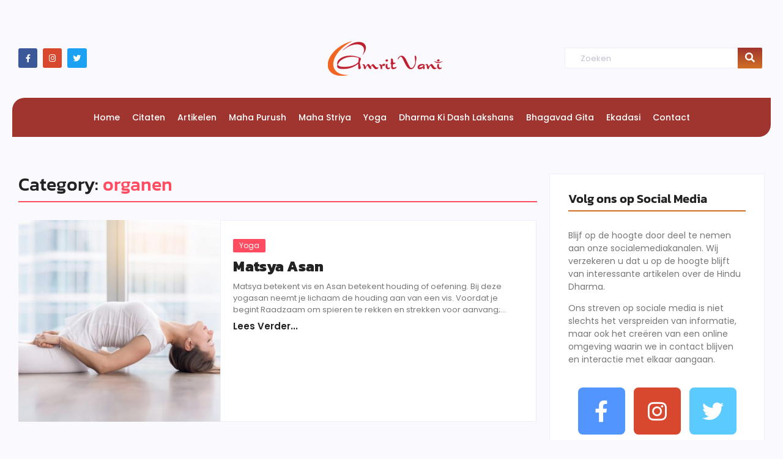

--- FILE ---
content_type: text/html; charset=UTF-8
request_url: https://amritvani.nl/tag/organen/
body_size: 32990
content:
<!DOCTYPE html>
<html lang="nl-NL">
<head>
	<meta charset="UTF-8">
		<title>organen &#8211; Amritvani</title>
<meta name='robots' content='max-image-preview:large' />
<link rel="alternate" type="application/rss+xml" title="Amritvani &raquo; feed" href="https://amritvani.nl/feed/" />
<link rel="alternate" type="application/rss+xml" title="Amritvani &raquo; reacties feed" href="https://amritvani.nl/comments/feed/" />
<link rel="alternate" type="application/rss+xml" title="Amritvani &raquo; organen tag feed" href="https://amritvani.nl/tag/organen/feed/" />
<style id='wp-img-auto-sizes-contain-inline-css' type='text/css'>
img:is([sizes=auto i],[sizes^="auto," i]){contain-intrinsic-size:3000px 1500px}
/*# sourceURL=wp-img-auto-sizes-contain-inline-css */
</style>
<style id='wp-emoji-styles-inline-css' type='text/css'>

	img.wp-smiley, img.emoji {
		display: inline !important;
		border: none !important;
		box-shadow: none !important;
		height: 1em !important;
		width: 1em !important;
		margin: 0 0.07em !important;
		vertical-align: -0.1em !important;
		background: none !important;
		padding: 0 !important;
	}
/*# sourceURL=wp-emoji-styles-inline-css */
</style>
<link rel='stylesheet' id='wp-block-library-css' href='https://amritvani.nl/wp-includes/css/dist/block-library/style.min.css?ver=6.9' type='text/css' media='all' />
<style id='classic-theme-styles-inline-css' type='text/css'>
/*! This file is auto-generated */
.wp-block-button__link{color:#fff;background-color:#32373c;border-radius:9999px;box-shadow:none;text-decoration:none;padding:calc(.667em + 2px) calc(1.333em + 2px);font-size:1.125em}.wp-block-file__button{background:#32373c;color:#fff;text-decoration:none}
/*# sourceURL=/wp-includes/css/classic-themes.min.css */
</style>
<style id='global-styles-inline-css' type='text/css'>
:root{--wp--preset--aspect-ratio--square: 1;--wp--preset--aspect-ratio--4-3: 4/3;--wp--preset--aspect-ratio--3-4: 3/4;--wp--preset--aspect-ratio--3-2: 3/2;--wp--preset--aspect-ratio--2-3: 2/3;--wp--preset--aspect-ratio--16-9: 16/9;--wp--preset--aspect-ratio--9-16: 9/16;--wp--preset--color--black: #000000;--wp--preset--color--cyan-bluish-gray: #abb8c3;--wp--preset--color--white: #ffffff;--wp--preset--color--pale-pink: #f78da7;--wp--preset--color--vivid-red: #cf2e2e;--wp--preset--color--luminous-vivid-orange: #ff6900;--wp--preset--color--luminous-vivid-amber: #fcb900;--wp--preset--color--light-green-cyan: #7bdcb5;--wp--preset--color--vivid-green-cyan: #00d084;--wp--preset--color--pale-cyan-blue: #8ed1fc;--wp--preset--color--vivid-cyan-blue: #0693e3;--wp--preset--color--vivid-purple: #9b51e0;--wp--preset--gradient--vivid-cyan-blue-to-vivid-purple: linear-gradient(135deg,rgb(6,147,227) 0%,rgb(155,81,224) 100%);--wp--preset--gradient--light-green-cyan-to-vivid-green-cyan: linear-gradient(135deg,rgb(122,220,180) 0%,rgb(0,208,130) 100%);--wp--preset--gradient--luminous-vivid-amber-to-luminous-vivid-orange: linear-gradient(135deg,rgb(252,185,0) 0%,rgb(255,105,0) 100%);--wp--preset--gradient--luminous-vivid-orange-to-vivid-red: linear-gradient(135deg,rgb(255,105,0) 0%,rgb(207,46,46) 100%);--wp--preset--gradient--very-light-gray-to-cyan-bluish-gray: linear-gradient(135deg,rgb(238,238,238) 0%,rgb(169,184,195) 100%);--wp--preset--gradient--cool-to-warm-spectrum: linear-gradient(135deg,rgb(74,234,220) 0%,rgb(151,120,209) 20%,rgb(207,42,186) 40%,rgb(238,44,130) 60%,rgb(251,105,98) 80%,rgb(254,248,76) 100%);--wp--preset--gradient--blush-light-purple: linear-gradient(135deg,rgb(255,206,236) 0%,rgb(152,150,240) 100%);--wp--preset--gradient--blush-bordeaux: linear-gradient(135deg,rgb(254,205,165) 0%,rgb(254,45,45) 50%,rgb(107,0,62) 100%);--wp--preset--gradient--luminous-dusk: linear-gradient(135deg,rgb(255,203,112) 0%,rgb(199,81,192) 50%,rgb(65,88,208) 100%);--wp--preset--gradient--pale-ocean: linear-gradient(135deg,rgb(255,245,203) 0%,rgb(182,227,212) 50%,rgb(51,167,181) 100%);--wp--preset--gradient--electric-grass: linear-gradient(135deg,rgb(202,248,128) 0%,rgb(113,206,126) 100%);--wp--preset--gradient--midnight: linear-gradient(135deg,rgb(2,3,129) 0%,rgb(40,116,252) 100%);--wp--preset--font-size--small: 13px;--wp--preset--font-size--medium: 20px;--wp--preset--font-size--large: 36px;--wp--preset--font-size--x-large: 42px;--wp--preset--spacing--20: 0.44rem;--wp--preset--spacing--30: 0.67rem;--wp--preset--spacing--40: 1rem;--wp--preset--spacing--50: 1.5rem;--wp--preset--spacing--60: 2.25rem;--wp--preset--spacing--70: 3.38rem;--wp--preset--spacing--80: 5.06rem;--wp--preset--shadow--natural: 6px 6px 9px rgba(0, 0, 0, 0.2);--wp--preset--shadow--deep: 12px 12px 50px rgba(0, 0, 0, 0.4);--wp--preset--shadow--sharp: 6px 6px 0px rgba(0, 0, 0, 0.2);--wp--preset--shadow--outlined: 6px 6px 0px -3px rgb(255, 255, 255), 6px 6px rgb(0, 0, 0);--wp--preset--shadow--crisp: 6px 6px 0px rgb(0, 0, 0);}:where(.is-layout-flex){gap: 0.5em;}:where(.is-layout-grid){gap: 0.5em;}body .is-layout-flex{display: flex;}.is-layout-flex{flex-wrap: wrap;align-items: center;}.is-layout-flex > :is(*, div){margin: 0;}body .is-layout-grid{display: grid;}.is-layout-grid > :is(*, div){margin: 0;}:where(.wp-block-columns.is-layout-flex){gap: 2em;}:where(.wp-block-columns.is-layout-grid){gap: 2em;}:where(.wp-block-post-template.is-layout-flex){gap: 1.25em;}:where(.wp-block-post-template.is-layout-grid){gap: 1.25em;}.has-black-color{color: var(--wp--preset--color--black) !important;}.has-cyan-bluish-gray-color{color: var(--wp--preset--color--cyan-bluish-gray) !important;}.has-white-color{color: var(--wp--preset--color--white) !important;}.has-pale-pink-color{color: var(--wp--preset--color--pale-pink) !important;}.has-vivid-red-color{color: var(--wp--preset--color--vivid-red) !important;}.has-luminous-vivid-orange-color{color: var(--wp--preset--color--luminous-vivid-orange) !important;}.has-luminous-vivid-amber-color{color: var(--wp--preset--color--luminous-vivid-amber) !important;}.has-light-green-cyan-color{color: var(--wp--preset--color--light-green-cyan) !important;}.has-vivid-green-cyan-color{color: var(--wp--preset--color--vivid-green-cyan) !important;}.has-pale-cyan-blue-color{color: var(--wp--preset--color--pale-cyan-blue) !important;}.has-vivid-cyan-blue-color{color: var(--wp--preset--color--vivid-cyan-blue) !important;}.has-vivid-purple-color{color: var(--wp--preset--color--vivid-purple) !important;}.has-black-background-color{background-color: var(--wp--preset--color--black) !important;}.has-cyan-bluish-gray-background-color{background-color: var(--wp--preset--color--cyan-bluish-gray) !important;}.has-white-background-color{background-color: var(--wp--preset--color--white) !important;}.has-pale-pink-background-color{background-color: var(--wp--preset--color--pale-pink) !important;}.has-vivid-red-background-color{background-color: var(--wp--preset--color--vivid-red) !important;}.has-luminous-vivid-orange-background-color{background-color: var(--wp--preset--color--luminous-vivid-orange) !important;}.has-luminous-vivid-amber-background-color{background-color: var(--wp--preset--color--luminous-vivid-amber) !important;}.has-light-green-cyan-background-color{background-color: var(--wp--preset--color--light-green-cyan) !important;}.has-vivid-green-cyan-background-color{background-color: var(--wp--preset--color--vivid-green-cyan) !important;}.has-pale-cyan-blue-background-color{background-color: var(--wp--preset--color--pale-cyan-blue) !important;}.has-vivid-cyan-blue-background-color{background-color: var(--wp--preset--color--vivid-cyan-blue) !important;}.has-vivid-purple-background-color{background-color: var(--wp--preset--color--vivid-purple) !important;}.has-black-border-color{border-color: var(--wp--preset--color--black) !important;}.has-cyan-bluish-gray-border-color{border-color: var(--wp--preset--color--cyan-bluish-gray) !important;}.has-white-border-color{border-color: var(--wp--preset--color--white) !important;}.has-pale-pink-border-color{border-color: var(--wp--preset--color--pale-pink) !important;}.has-vivid-red-border-color{border-color: var(--wp--preset--color--vivid-red) !important;}.has-luminous-vivid-orange-border-color{border-color: var(--wp--preset--color--luminous-vivid-orange) !important;}.has-luminous-vivid-amber-border-color{border-color: var(--wp--preset--color--luminous-vivid-amber) !important;}.has-light-green-cyan-border-color{border-color: var(--wp--preset--color--light-green-cyan) !important;}.has-vivid-green-cyan-border-color{border-color: var(--wp--preset--color--vivid-green-cyan) !important;}.has-pale-cyan-blue-border-color{border-color: var(--wp--preset--color--pale-cyan-blue) !important;}.has-vivid-cyan-blue-border-color{border-color: var(--wp--preset--color--vivid-cyan-blue) !important;}.has-vivid-purple-border-color{border-color: var(--wp--preset--color--vivid-purple) !important;}.has-vivid-cyan-blue-to-vivid-purple-gradient-background{background: var(--wp--preset--gradient--vivid-cyan-blue-to-vivid-purple) !important;}.has-light-green-cyan-to-vivid-green-cyan-gradient-background{background: var(--wp--preset--gradient--light-green-cyan-to-vivid-green-cyan) !important;}.has-luminous-vivid-amber-to-luminous-vivid-orange-gradient-background{background: var(--wp--preset--gradient--luminous-vivid-amber-to-luminous-vivid-orange) !important;}.has-luminous-vivid-orange-to-vivid-red-gradient-background{background: var(--wp--preset--gradient--luminous-vivid-orange-to-vivid-red) !important;}.has-very-light-gray-to-cyan-bluish-gray-gradient-background{background: var(--wp--preset--gradient--very-light-gray-to-cyan-bluish-gray) !important;}.has-cool-to-warm-spectrum-gradient-background{background: var(--wp--preset--gradient--cool-to-warm-spectrum) !important;}.has-blush-light-purple-gradient-background{background: var(--wp--preset--gradient--blush-light-purple) !important;}.has-blush-bordeaux-gradient-background{background: var(--wp--preset--gradient--blush-bordeaux) !important;}.has-luminous-dusk-gradient-background{background: var(--wp--preset--gradient--luminous-dusk) !important;}.has-pale-ocean-gradient-background{background: var(--wp--preset--gradient--pale-ocean) !important;}.has-electric-grass-gradient-background{background: var(--wp--preset--gradient--electric-grass) !important;}.has-midnight-gradient-background{background: var(--wp--preset--gradient--midnight) !important;}.has-small-font-size{font-size: var(--wp--preset--font-size--small) !important;}.has-medium-font-size{font-size: var(--wp--preset--font-size--medium) !important;}.has-large-font-size{font-size: var(--wp--preset--font-size--large) !important;}.has-x-large-font-size{font-size: var(--wp--preset--font-size--x-large) !important;}
:where(.wp-block-post-template.is-layout-flex){gap: 1.25em;}:where(.wp-block-post-template.is-layout-grid){gap: 1.25em;}
:where(.wp-block-term-template.is-layout-flex){gap: 1.25em;}:where(.wp-block-term-template.is-layout-grid){gap: 1.25em;}
:where(.wp-block-columns.is-layout-flex){gap: 2em;}:where(.wp-block-columns.is-layout-grid){gap: 2em;}
:root :where(.wp-block-pullquote){font-size: 1.5em;line-height: 1.6;}
/*# sourceURL=global-styles-inline-css */
</style>
<link rel='stylesheet' id='elementor-frontend-css' href='https://amritvani.nl/wp-content/uploads/elementor/css/custom-frontend.min.css?ver=1768964954' type='text/css' media='all' />
<link rel='stylesheet' id='widget-social-icons-css' href='https://amritvani.nl/wp-content/plugins/elementor/assets/css/widget-social-icons.min.css?ver=3.34.2' type='text/css' media='all' />
<link rel='stylesheet' id='e-apple-webkit-css' href='https://amritvani.nl/wp-content/uploads/elementor/css/custom-apple-webkit.min.css?ver=1768964954' type='text/css' media='all' />
<link rel='stylesheet' id='widget-image-css' href='https://amritvani.nl/wp-content/plugins/elementor/assets/css/widget-image.min.css?ver=3.34.2' type='text/css' media='all' />
<link rel='stylesheet' id='elementor-post-343-css' href='https://amritvani.nl/wp-content/uploads/elementor/css/post-343.css?ver=1768964954' type='text/css' media='all' />
<link rel='stylesheet' id='widget-heading-css' href='https://amritvani.nl/wp-content/plugins/elementor/assets/css/widget-heading.min.css?ver=3.34.2' type='text/css' media='all' />
<link rel='stylesheet' id='widget-divider-css' href='https://amritvani.nl/wp-content/plugins/elementor/assets/css/widget-divider.min.css?ver=3.34.2' type='text/css' media='all' />
<link rel='stylesheet' id='elementor-post-1204-css' href='https://amritvani.nl/wp-content/uploads/elementor/css/post-1204.css?ver=1768964954' type='text/css' media='all' />
<link rel='stylesheet' id='elementor-post-204-css' href='https://amritvani.nl/wp-content/uploads/elementor/css/post-204.css?ver=1768965086' type='text/css' media='all' />
<link rel='stylesheet' id='royal-elementor-kit-style-css' href='https://amritvani.nl/wp-content/themes/royal-elementor-kit/style.css?ver=1.0' type='text/css' media='all' />
<link rel='stylesheet' id='heateor_sss_frontend_css-css' href='https://amritvani.nl/wp-content/plugins/sassy-social-share/public/css/sassy-social-share-public.css?ver=3.3.79' type='text/css' media='all' />
<style id='heateor_sss_frontend_css-inline-css' type='text/css'>
.heateor_sss_button_instagram span.heateor_sss_svg,a.heateor_sss_instagram span.heateor_sss_svg{background:radial-gradient(circle at 30% 107%,#fdf497 0,#fdf497 5%,#fd5949 45%,#d6249f 60%,#285aeb 90%)}.heateor_sss_horizontal_sharing .heateor_sss_svg,.heateor_sss_standard_follow_icons_container .heateor_sss_svg{color:#fff;border-width:0px;border-style:solid;border-color:transparent}.heateor_sss_horizontal_sharing .heateorSssTCBackground{color:#666}.heateor_sss_horizontal_sharing span.heateor_sss_svg:hover,.heateor_sss_standard_follow_icons_container span.heateor_sss_svg:hover{border-color:transparent;}.heateor_sss_vertical_sharing span.heateor_sss_svg,.heateor_sss_floating_follow_icons_container span.heateor_sss_svg{color:#fff;border-width:0px;border-style:solid;border-color:transparent;}.heateor_sss_vertical_sharing .heateorSssTCBackground{color:#666;}.heateor_sss_vertical_sharing span.heateor_sss_svg:hover,.heateor_sss_floating_follow_icons_container span.heateor_sss_svg:hover{border-color:transparent;}@media screen and (max-width:783px) {.heateor_sss_vertical_sharing{display:none!important}}
/*# sourceURL=heateor_sss_frontend_css-inline-css */
</style>
<link rel='stylesheet' id='wpr-animations-css-css' href='https://amritvani.nl/wp-content/plugins/royal-elementor-addons/assets/css/lib/animations/wpr-animations.min.css?ver=1.7.1045' type='text/css' media='all' />
<link rel='stylesheet' id='wpr-link-animations-css-css' href='https://amritvani.nl/wp-content/plugins/royal-elementor-addons/assets/css/lib/animations/wpr-link-animations.min.css?ver=1.7.1045' type='text/css' media='all' />
<link rel='stylesheet' id='wpr-loading-animations-css-css' href='https://amritvani.nl/wp-content/plugins/royal-elementor-addons/assets/css/lib/animations/loading-animations.min.css?ver=1.7.1045' type='text/css' media='all' />
<link rel='stylesheet' id='wpr-button-animations-css-css' href='https://amritvani.nl/wp-content/plugins/royal-elementor-addons/assets/css/lib/animations/button-animations.min.css?ver=1.7.1045' type='text/css' media='all' />
<link rel='stylesheet' id='wpr-text-animations-css-css' href='https://amritvani.nl/wp-content/plugins/royal-elementor-addons/assets/css/lib/animations/text-animations.min.css?ver=1.7.1045' type='text/css' media='all' />
<link rel='stylesheet' id='wpr-lightgallery-css-css' href='https://amritvani.nl/wp-content/plugins/royal-elementor-addons/assets/css/lib/lightgallery/lightgallery.min.css?ver=1.7.1045' type='text/css' media='all' />
<link rel='stylesheet' id='wpr-addons-css-css' href='https://amritvani.nl/wp-content/plugins/royal-elementor-addons/assets/css/frontend.min.css?ver=1.7.1045' type='text/css' media='all' />
<link rel='stylesheet' id='font-awesome-5-all-css' href='https://amritvani.nl/wp-content/plugins/elementor/assets/lib/font-awesome/css/all.min.css?ver=1.7.1045' type='text/css' media='all' />
<link rel='stylesheet' id='elementor-gf-local-poppins-css' href='https://amritvani.nl/wp-content/uploads/elementor/google-fonts/css/poppins.css?ver=1742268331' type='text/css' media='all' />
<link rel='stylesheet' id='elementor-gf-local-kanit-css' href='https://amritvani.nl/wp-content/uploads/elementor/google-fonts/css/kanit.css?ver=1742268342' type='text/css' media='all' />
<link rel='stylesheet' id='elementor-gf-local-opensans-css' href='https://amritvani.nl/wp-content/uploads/elementor/google-fonts/css/opensans.css?ver=1742268383' type='text/css' media='all' />
<link rel='stylesheet' id='elementor-gf-local-raleway-css' href='https://amritvani.nl/wp-content/uploads/elementor/google-fonts/css/raleway.css?ver=1742268415' type='text/css' media='all' />
<link rel='stylesheet' id='elementor-icons-shared-0-css' href='https://amritvani.nl/wp-content/plugins/elementor/assets/lib/font-awesome/css/fontawesome.min.css?ver=5.15.3' type='text/css' media='all' />
<link rel='stylesheet' id='elementor-icons-fa-brands-css' href='https://amritvani.nl/wp-content/plugins/elementor/assets/lib/font-awesome/css/brands.min.css?ver=5.15.3' type='text/css' media='all' />
<link rel='stylesheet' id='elementor-icons-fa-solid-css' href='https://amritvani.nl/wp-content/plugins/elementor/assets/lib/font-awesome/css/solid.min.css?ver=5.15.3' type='text/css' media='all' />
<script type="text/javascript" data-cfasync="false" src="https://amritvani.nl/wp-includes/js/jquery/jquery.min.js?ver=3.7.1" id="jquery-core-js"></script>
<script type="text/javascript" data-cfasync="false" src="https://amritvani.nl/wp-includes/js/jquery/jquery-migrate.min.js?ver=3.4.1" id="jquery-migrate-js"></script>
<link rel="https://api.w.org/" href="https://amritvani.nl/wp-json/" /><link rel="alternate" title="JSON" type="application/json" href="https://amritvani.nl/wp-json/wp/v2/tags/1265" /><link rel="EditURI" type="application/rsd+xml" title="RSD" href="https://amritvani.nl/xmlrpc.php?rsd" />
<meta name="generator" content="WordPress 6.9" />
<meta name="generator" content="Elementor 3.34.2; features: additional_custom_breakpoints; settings: css_print_method-external, google_font-enabled, font_display-swap">
      <meta name="onesignal" content="wordpress-plugin"/>
            <script>

      window.OneSignalDeferred = window.OneSignalDeferred || [];

      OneSignalDeferred.push(function(OneSignal) {
        var oneSignal_options = {};
        window._oneSignalInitOptions = oneSignal_options;

        oneSignal_options['serviceWorkerParam'] = { scope: '/wp-content/plugins/onesignal-free-web-push-notifications/sdk_files/push/onesignal/' };
oneSignal_options['serviceWorkerPath'] = 'OneSignalSDKWorker.js';

        OneSignal.Notifications.setDefaultUrl("https://amritvani.nl");

        oneSignal_options['wordpress'] = true;
oneSignal_options['appId'] = '6fe6bace-549b-491b-92b1-f15dc3460626';
oneSignal_options['allowLocalhostAsSecureOrigin'] = true;
oneSignal_options['welcomeNotification'] = { };
oneSignal_options['welcomeNotification']['title'] = "";
oneSignal_options['welcomeNotification']['message'] = "";
oneSignal_options['path'] = "https://amritvani.nl/wp-content/plugins/onesignal-free-web-push-notifications/sdk_files/";
oneSignal_options['safari_web_id'] = "web.onesignal.auto.50aab334-fdef-4f2b-a12a-95c1e616813d";
oneSignal_options['promptOptions'] = { };
oneSignal_options['notifyButton'] = { };
oneSignal_options['notifyButton']['enable'] = true;
oneSignal_options['notifyButton']['position'] = 'bottom-right';
oneSignal_options['notifyButton']['theme'] = 'inverse';
oneSignal_options['notifyButton']['size'] = 'small';
oneSignal_options['notifyButton']['showCredit'] = true;
oneSignal_options['notifyButton']['text'] = {};
              OneSignal.init(window._oneSignalInitOptions);
              OneSignal.Slidedown.promptPush()      });

      function documentInitOneSignal() {
        var oneSignal_elements = document.getElementsByClassName("OneSignal-prompt");

        var oneSignalLinkClickHandler = function(event) { OneSignal.Notifications.requestPermission(); event.preventDefault(); };        for(var i = 0; i < oneSignal_elements.length; i++)
          oneSignal_elements[i].addEventListener('click', oneSignalLinkClickHandler, false);
      }

      if (document.readyState === 'complete') {
           documentInitOneSignal();
      }
      else {
           window.addEventListener("load", function(event){
               documentInitOneSignal();
          });
      }
    </script>
			<style>
				.e-con.e-parent:nth-of-type(n+4):not(.e-lazyloaded):not(.e-no-lazyload),
				.e-con.e-parent:nth-of-type(n+4):not(.e-lazyloaded):not(.e-no-lazyload) * {
					background-image: none !important;
				}
				@media screen and (max-height: 1024px) {
					.e-con.e-parent:nth-of-type(n+3):not(.e-lazyloaded):not(.e-no-lazyload),
					.e-con.e-parent:nth-of-type(n+3):not(.e-lazyloaded):not(.e-no-lazyload) * {
						background-image: none !important;
					}
				}
				@media screen and (max-height: 640px) {
					.e-con.e-parent:nth-of-type(n+2):not(.e-lazyloaded):not(.e-no-lazyload),
					.e-con.e-parent:nth-of-type(n+2):not(.e-lazyloaded):not(.e-no-lazyload) * {
						background-image: none !important;
					}
				}
			</style>
			<link rel="icon" href="https://amritvani.nl/wp-content/uploads/2016/04/cropped-logoamritvani108-1-2-150x150.png" sizes="32x32" />
<link rel="icon" href="https://amritvani.nl/wp-content/uploads/2016/04/cropped-logoamritvani108-1-2-300x300.png" sizes="192x192" />
<link rel="apple-touch-icon" href="https://amritvani.nl/wp-content/uploads/2016/04/cropped-logoamritvani108-1-2-300x300.png" />
<meta name="msapplication-TileImage" content="https://amritvani.nl/wp-content/uploads/2016/04/cropped-logoamritvani108-1-2-300x300.png" />
<style id="wpr_lightbox_styles">
				.lg-backdrop {
					background-color: rgba(0,0,0,0.6) !important;
				}
				.lg-toolbar,
				.lg-dropdown {
					background-color: rgba(0,0,0,0.8) !important;
				}
				.lg-dropdown:after {
					border-bottom-color: rgba(0,0,0,0.8) !important;
				}
				.lg-sub-html {
					background-color: rgba(0,0,0,0.8) !important;
				}
				.lg-thumb-outer,
				.lg-progress-bar {
					background-color: #444444 !important;
				}
				.lg-progress {
					background-color: #a90707 !important;
				}
				.lg-icon {
					color: #efefef !important;
					font-size: 20px !important;
				}
				.lg-icon.lg-toogle-thumb {
					font-size: 24px !important;
				}
				.lg-icon:hover,
				.lg-dropdown-text:hover {
					color: #ffffff !important;
				}
				.lg-sub-html,
				.lg-dropdown-text {
					color: #efefef !important;
					font-size: 14px !important;
				}
				#lg-counter {
					color: #efefef !important;
					font-size: 14px !important;
				}
				.lg-prev,
				.lg-next {
					font-size: 35px !important;
				}

				/* Defaults */
				.lg-icon {
				background-color: transparent !important;
				}

				#lg-counter {
				opacity: 0.9;
				}

				.lg-thumb-outer {
				padding: 0 10px;
				}

				.lg-thumb-item {
				border-radius: 0 !important;
				border: none !important;
				opacity: 0.5;
				}

				.lg-thumb-item.active {
					opacity: 1;
				}
	         </style>	<meta name="viewport" content="width=device-width, initial-scale=1.0, viewport-fit=cover" /></head>

<body class="archive tag tag-organen tag-1265 wp-custom-logo wp-embed-responsive wp-theme-royal-elementor-kit metaslider-plugin elementor-default elementor-template-canvas elementor-kit-1162">
	<style>.elementor-343 .elementor-element.elementor-element-d933b29{padding:50px 0px 0px 0px;}.elementor-bc-flex-widget .elementor-343 .elementor-element.elementor-element-4c3ecb2.elementor-column .elementor-widget-wrap{align-items:center;}.elementor-343 .elementor-element.elementor-element-4c3ecb2.elementor-column.elementor-element[data-element_type="column"] > .elementor-widget-wrap.elementor-element-populated{align-content:center;align-items:center;}.elementor-343 .elementor-element.elementor-element-b52b924 .elementor-repeater-item-00796b6.elementor-social-icon{background-color:#D7482F;}.elementor-343 .elementor-element.elementor-element-b52b924{--grid-template-columns:repeat(0, auto);--icon-size:13px;--grid-column-gap:5px;--grid-row-gap:0px;}.elementor-343 .elementor-element.elementor-element-b52b924 .elementor-widget-container{text-align:left;}.elementor-343 .elementor-element.elementor-element-b52b924 .elementor-social-icon{--icon-padding:0.7em;}.elementor-bc-flex-widget .elementor-343 .elementor-element.elementor-element-6a68512.elementor-column .elementor-widget-wrap{align-items:center;}.elementor-343 .elementor-element.elementor-element-6a68512.elementor-column.elementor-element[data-element_type="column"] > .elementor-widget-wrap.elementor-element-populated{align-content:center;align-items:center;}.elementor-widget-theme-site-logo .widget-image-caption{color:var( --e-global-color-text );font-family:var( --e-global-typography-text-font-family ), Sans-serif;font-weight:var( --e-global-typography-text-font-weight );}.elementor-343 .elementor-element.elementor-element-abe07b5 img{width:100%;}.elementor-bc-flex-widget .elementor-343 .elementor-element.elementor-element-13d5614.elementor-column .elementor-widget-wrap{align-items:center;}.elementor-343 .elementor-element.elementor-element-13d5614.elementor-column.elementor-element[data-element_type="column"] > .elementor-widget-wrap.elementor-element-populated{align-content:center;align-items:center;}.elementor-343 .elementor-element.elementor-element-13d5614{z-index:1000;}.elementor-343 .elementor-element.elementor-element-8e00a28{width:auto;max-width:auto;}.elementor-343 .elementor-element.elementor-element-8e00a28 > .elementor-widget-container{margin:0px 0px 0px 50px;}.elementor-343 .elementor-element.elementor-element-8e00a28 .wpr-search-form-input{color:#333333;background-color:#ffffff;border-color:#EEEEFC;text-align:left;border-width:1px 1px 1px 1px;border-radius:2px 0px 0px 2px !important;padding:7px 40px 6px 20px;}.elementor-343 .elementor-element.elementor-element-8e00a28 .wpr-search-form-input::-webkit-input-placeholder{color:#C0C0CF;}.elementor-343 .elementor-element.elementor-element-8e00a28 .wpr-search-form-input:-ms-input-placeholder{color:#C0C0CF;}.elementor-343 .elementor-element.elementor-element-8e00a28 .wpr-search-form-input::-moz-placeholder{color:#C0C0CF;}.elementor-343 .elementor-element.elementor-element-8e00a28 .wpr-search-form-input:-moz-placeholder{color:#C0C0CF;}.elementor-343 .elementor-element.elementor-element-8e00a28 .wpr-search-form-input::placeholder{color:#C0C0CF;}.elementor-343 .elementor-element.elementor-element-8e00a28 .wpr-data-fetch{border-color:#EEEEFC;border-width:1px 1px 1px 1px;border-radius:2px 2px 2px 2px;background-color:#FFFFFF;right:0;left:auto;width:425px;margin-top:3px;}.elementor-343 .elementor-element.elementor-element-8e00a28.wpr-search-form-input-focus .wpr-search-form-input{color:#333333;background-color:#ffffff;border-color:#E8E8E8;}.elementor-343 .elementor-element.elementor-element-8e00a28.wpr-search-form-input-focus .wpr-search-form-input::-webkit-input-placeholder{color:#9e9e9e;}.elementor-343 .elementor-element.elementor-element-8e00a28.wpr-search-form-input-focus .wpr-search-form-input:-ms-input-placeholder{color:#9e9e9e;}.elementor-343 .elementor-element.elementor-element-8e00a28.wpr-search-form-input-focus .wpr-search-form-input::-moz-placeholder{color:#9e9e9e;}.elementor-343 .elementor-element.elementor-element-8e00a28.wpr-search-form-input-focus .wpr-search-form-input:-moz-placeholder{color:#9e9e9e;}.elementor-343 .elementor-element.elementor-element-8e00a28.wpr-search-form-input-focus .wpr-search-form-input::placeholder{color:#9e9e9e;}.elementor-343 .elementor-element.elementor-element-8e00a28 .wpr-search-form-input, .elementor-343 .elementor-element.elementor-element-8e00a28 .wpr-category-select-wrap, .elementor-343 .elementor-element.elementor-element-8e00a28 .wpr-category-select{font-family:"Poppins", Sans-serif;font-size:13px;}.elementor-343 .elementor-element.elementor-element-8e00a28 .wpr-category-select-wrap::before{right:40px;}.elementor-343 .elementor-element.elementor-element-8e00a28 .wpr-category-select{padding:7px 40px 6px 20px;}.elementor-343 .elementor-element.elementor-element-8e00a28 .wpr-search-form-submit{color:#ffffff;background-color:#FF4C60;border-color:#E8E8E8;min-width:40px;border-width:0px 0px 0px 0px;border-radius:0px 2px 2px 0px;}.elementor-343 .elementor-element.elementor-element-8e00a28 .wpr-search-form-submit:hover{color:#ffffff;background-color:#F8384E;border-color:#E8E8E8;}.elementor-343 .elementor-element.elementor-element-8e00a28 .wpr-data-fetch ul li:hover{background-color:#F6F6F600;}.elementor-343 .elementor-element.elementor-element-8e00a28 .wpr-data-fetch ul li{transition-duration:0.5s;padding:0px 2px 0px 2px;}.elementor-343 .elementor-element.elementor-element-8e00a28 .wpr-data-fetch ul{max-height:245px;padding:15px 12px 17px 12px;}.elementor-343 .elementor-element.elementor-element-8e00a28 .wpr-data-fetch ul li:not(:last-child){margin-bottom:0px;}.elementor-343 .elementor-element.elementor-element-8e00a28 .wpr-data-fetch a.wpr-ajax-title{color:#222222;font-family:"Kanit", Sans-serif;font-size:16px;font-weight:400;line-height:1.1em;}.elementor-343 .elementor-element.elementor-element-8e00a28 .wpr-ajax-search-content a.wpr-ajax-title{margin-bottom:3px;}.elementor-343 .elementor-element.elementor-element-8e00a28 .wpr-data-fetch p a{color:#666666;}.elementor-343 .elementor-element.elementor-element-8e00a28 .wpr-search-admin-notice{color:#666666;}.elementor-343 .elementor-element.elementor-element-8e00a28 .wpr-data-fetch p a, .elementor-343 .elementor-element.elementor-element-8e00a28 .wpr-search-admin-notice{font-family:"Poppins", Sans-serif;font-size:12px;}.elementor-343 .elementor-element.elementor-element-8e00a28 .wpr-ajax-search-content p.wpr-ajax-desc{margin-bottom:10px;}.elementor-343 .elementor-element.elementor-element-8e00a28 .wpr-data-fetch a.wpr-ajax-img-wrap{width:10px;margin-right:11px;}.elementor-343 .elementor-element.elementor-element-8e00a28 .wpr-data-fetch .wpr-ajax-search-content{width:calc(100% - 10px);}.elementor-343 .elementor-element.elementor-element-8e00a28 a.wpr-view-result{color:#FFFFFF;background-color:#FF4C60;font-family:"Poppins", Sans-serif;font-size:11px;transition-duration:0.5s;border-radius:2px 2px 2px 2px;padding:5px 20px 5px 20px;}.elementor-343 .elementor-element.elementor-element-8e00a28 a.wpr-view-result:hover{color:#FFFFFF;background-color:#ED3348;}.elementor-343 .elementor-element.elementor-element-8e00a28 .wpr-data-fetch .wpr-close-search{color:#393939;height:14px;top:8px;right:8px;}.elementor-343 .elementor-element.elementor-element-8e00a28 .wpr-data-fetch .wpr-close-search::before{font-size:14px;}.elementor-343 .elementor-element.elementor-element-8e00a28 .wpr-data-fetch ul::-webkit-scrollbar-thumb{border-left-color:#E8E8E8;border-left-width:3px;}.elementor-343 .elementor-element.elementor-element-8e00a28 .wpr-data-fetch ul::-webkit-scrollbar{width:calc(3px + 3px);}.elementor-343 .elementor-element.elementor-element-8e00a28 .wpr-data-fetch .wpr-no-results{color:#222222;font-family:"Poppins", Sans-serif;font-size:13px;font-weight:400;height:13vh;}.elementor-343 .elementor-element.elementor-element-fa2b99f{margin-top:20px;margin-bottom:50px;}.elementor-343 .elementor-element.elementor-element-c9b69e8:not(.elementor-motion-effects-element-type-background) > .elementor-widget-wrap, .elementor-343 .elementor-element.elementor-element-c9b69e8 > .elementor-widget-wrap > .elementor-motion-effects-container > .elementor-motion-effects-layer{background-color:var( --e-global-color-primary );}.elementor-343 .elementor-element.elementor-element-c9b69e8 > .elementor-element-populated, .elementor-343 .elementor-element.elementor-element-c9b69e8 > .elementor-element-populated > .elementor-background-overlay, .elementor-343 .elementor-element.elementor-element-c9b69e8 > .elementor-background-slideshow{border-radius:20px 0px 20px 0px;}.elementor-343 .elementor-element.elementor-element-c9b69e8 > .elementor-element-populated{transition:background 0.3s, border 0.3s, border-radius 0.3s, box-shadow 0.3s;}.elementor-343 .elementor-element.elementor-element-c9b69e8 > .elementor-element-populated > .elementor-background-overlay{transition:background 0.3s, border-radius 0.3s, opacity 0.3s;}.elementor-343 .elementor-element.elementor-element-97f0694 .wpr-menu-item.wpr-pointer-item{transition-duration:0.2s;}.elementor-343 .elementor-element.elementor-element-97f0694 .wpr-menu-item.wpr-pointer-item .wpr-mega-menu-icon{transition-duration:0.2s;}.elementor-343 .elementor-element.elementor-element-97f0694 .wpr-menu-item.wpr-pointer-item:before{transition-duration:0.2s;}.elementor-343 .elementor-element.elementor-element-97f0694 .wpr-menu-item.wpr-pointer-item:after{transition-duration:0.2s;}.elementor-343 .elementor-element.elementor-element-97f0694 .wpr-mobile-toggle-wrap{text-align:center;}.elementor-343 .elementor-element.elementor-element-97f0694 .wpr-nav-menu .wpr-menu-item,
					 .elementor-343 .elementor-element.elementor-element-97f0694 .wpr-nav-menu > .menu-item-has-children > .wpr-sub-icon{color:#FFFFFF;}.elementor-343 .elementor-element.elementor-element-97f0694 .wpr-nav-menu .wpr-mega-menu-icon{color:var( --e-global-color-primary );font-size:16px;margin-right:5px;}.elementor-343 .elementor-element.elementor-element-97f0694 .wpr-menu-item,.elementor-343 .elementor-element.elementor-element-97f0694 .wpr-mobile-menu-item,.elementor-343 .elementor-element.elementor-element-97f0694 .wpr-mobile-sub-menu-item,.elementor-343 .elementor-element.elementor-element-97f0694 .wpr-mobile-toggle-text, .wpr-menu-offcanvas-back h3{font-family:"Poppins", Sans-serif;font-size:14px;font-weight:500;}.elementor-343 .elementor-element.elementor-element-97f0694 .wpr-nav-menu .wpr-menu-item:hover,
					.elementor-343 .elementor-element.elementor-element-97f0694 .wpr-nav-menu .wpr-menu-item:hover .wpr-mega-menu-icon,
					.elementor-343 .elementor-element.elementor-element-97f0694 .wpr-nav-menu .wpr-menu-item.wpr-active-menu-item .wpr-mega-menu-icon,
					 .elementor-343 .elementor-element.elementor-element-97f0694 .wpr-nav-menu > .menu-item-has-children:hover > .wpr-sub-icon,
					 .elementor-343 .elementor-element.elementor-element-97f0694 .wpr-nav-menu .wpr-menu-item.wpr-active-menu-item,
					 .elementor-343 .elementor-element.elementor-element-97f0694 .wpr-nav-menu > .menu-item-has-children.current_page_item > .wpr-sub-icon{color:var( --e-global-color-secondary );}.elementor-343 .elementor-element.elementor-element-97f0694.wpr-pointer-line-fx .wpr-menu-item:before,
					 .elementor-343 .elementor-element.elementor-element-97f0694.wpr-pointer-line-fx .wpr-menu-item:after{background-color:#FFFFFF;}.elementor-343 .elementor-element.elementor-element-97f0694.wpr-pointer-border-fx .wpr-menu-item:before{border-color:#FFFFFF;}.elementor-343 .elementor-element.elementor-element-97f0694.wpr-pointer-background-fx .wpr-menu-item:before{background-color:#FFFFFF;}.elementor-343 .elementor-element.elementor-element-97f0694 .menu-item-has-children .wpr-sub-icon{font-size:15px;}.elementor-343 .elementor-element.elementor-element-97f0694.wpr-pointer-underline>.wpr-nav-menu-container >ul>li>.wpr-menu-item:after,
					 .elementor-343 .elementor-element.elementor-element-97f0694.wpr-pointer-overline>.wpr-nav-menu-container >ul>li>.wpr-menu-item:before,
					 .elementor-343 .elementor-element.elementor-element-97f0694.wpr-pointer-double-line>.wpr-nav-menu-container >ul>li>.wpr-menu-item:before,
					 .elementor-343 .elementor-element.elementor-element-97f0694.wpr-pointer-double-line>.wpr-nav-menu-container >ul>li>.wpr-menu-item:after{height:1px;}.elementor-343 .elementor-element.elementor-element-97f0694.wpr-pointer-border-fx>.wpr-nav-menu-container >ul>li>.wpr-menu-item:before{border-width:1px;}.elementor-343 .elementor-element.elementor-element-97f0694.wpr-pointer-underline>.elementor-widget-container>.wpr-nav-menu-container >ul>li>.wpr-menu-item:after,
					 .elementor-343 .elementor-element.elementor-element-97f0694.wpr-pointer-overline>.elementor-widget-container>.wpr-nav-menu-container >ul>li>.wpr-menu-item:before,
					 .elementor-343 .elementor-element.elementor-element-97f0694.wpr-pointer-double-line>.elementor-widget-container>.wpr-nav-menu-container >ul>li>.wpr-menu-item:before,
					 .elementor-343 .elementor-element.elementor-element-97f0694.wpr-pointer-double-line>.elementor-widget-container>.wpr-nav-menu-container >ul>li>.wpr-menu-item:after{height:1px;}.elementor-343 .elementor-element.elementor-element-97f0694.wpr-pointer-border-fx>.elementor-widget-container>.wpr-nav-menu-container >ul>li>.wpr-menu-item:before{border-width:1px;}.elementor-343 .elementor-element.elementor-element-97f0694:not(.wpr-pointer-border-fx) .wpr-menu-item.wpr-pointer-item:before{transform:translateY(-13px);}.elementor-343 .elementor-element.elementor-element-97f0694:not(.wpr-pointer-border-fx) .wpr-menu-item.wpr-pointer-item:after{transform:translateY(13px);}.elementor-343 .elementor-element.elementor-element-97f0694 .wpr-nav-menu .wpr-menu-item{padding-left:0px;padding-right:0px;padding-top:15px;padding-bottom:15px;}.elementor-343 .elementor-element.elementor-element-97f0694 .wpr-nav-menu > .menu-item{margin-left:10px;margin-right:10px;}.elementor-343 .elementor-element.elementor-element-97f0694 .wpr-nav-menu-vertical .wpr-nav-menu > li > .wpr-sub-menu{margin-left:10px;transform:translateX(10px);}.elementor-343 .elementor-element.elementor-element-97f0694 .wpr-nav-menu-vertical .wpr-nav-menu > li > .wpr-sub-mega-menu{margin-left:10px;transform:translateX(10px);}.elementor-343 .elementor-element.elementor-element-97f0694.wpr-main-menu-align-left .wpr-nav-menu-vertical .wpr-nav-menu > li > .wpr-sub-icon{right:10px;}.elementor-343 .elementor-element.elementor-element-97f0694.wpr-main-menu-align-right .wpr-nav-menu-vertical .wpr-nav-menu > li > .wpr-sub-icon{left:10px;}.elementor-343 .elementor-element.elementor-element-97f0694 .wpr-nav-menu-horizontal .wpr-nav-menu .wpr-sub-mega-menu{transform:translateY(10px);}.elementor-343 .elementor-element.elementor-element-97f0694.wpr-main-menu-align-center .wpr-nav-menu-horizontal .wpr-mega-menu-pos-default.wpr-mega-menu-width-custom .wpr-sub-mega-menu{transform:translate(-50%, 10px);}.elementor-343 .elementor-element.elementor-element-97f0694 .wpr-nav-menu-horizontal .wpr-nav-menu > li > .wpr-sub-menu{transform:translateY(10px);}.elementor-343 .elementor-element.elementor-element-97f0694 .wpr-nav-menu .wpr-mega-menu-badge{top:-5px;padding:3px 5px 2px 5px;border-radius:0px 0px 0px 0px;}.elementor-343 .elementor-element.elementor-element-97f0694 .wpr-nav-menu-horizontal .wpr-mega-menu-badge{right:15px;}.elementor-343 .elementor-element.elementor-element-97f0694 .wpr-nav-menu-vertical .wpr-mega-menu-badge{margin-left:15px;}.elementor-343 .elementor-element.elementor-element-97f0694 .wpr-sub-mega-menu{background-color:#ffffff;box-shadow:0px 0px 15px 0px rgba(197.99999999999997, 197.99999999999997, 197.99999999999997, 0.15);}.elementor-343 .elementor-element.elementor-element-97f0694 .wpr-sub-menu .wpr-sub-menu-item,
					 .elementor-343 .elementor-element.elementor-element-97f0694 .wpr-sub-menu > .menu-item-has-children .wpr-sub-icon{color:#333333;}.elementor-343 .elementor-element.elementor-element-97f0694 .wpr-sub-menu .wpr-sub-menu-item{background-color:#ffffff;font-family:"Poppins", Sans-serif;font-size:12px;text-transform:uppercase;padding-left:15px;padding-right:15px;padding-top:13px;padding-bottom:13px;}.elementor-343 .elementor-element.elementor-element-97f0694 .wpr-sub-menu .wpr-sub-menu-item:hover,
					 .elementor-343 .elementor-element.elementor-element-97f0694 .wpr-sub-menu > .menu-item-has-children .wpr-sub-menu-item:hover .wpr-sub-icon,
					 .elementor-343 .elementor-element.elementor-element-97f0694 .wpr-sub-menu .wpr-sub-menu-item.wpr-active-menu-item,
					 .elementor-343 .elementor-element.elementor-element-97f0694 .wpr-sub-menu .wpr-sub-menu-item.wpr-active-menu-item .wpr-sub-icon,
					 .elementor-343 .elementor-element.elementor-element-97f0694 .wpr-sub-menu > .menu-item-has-children.current_page_item .wpr-sub-icon{color:#ffffff;}.elementor-343 .elementor-element.elementor-element-97f0694 .wpr-sub-menu .wpr-sub-menu-item:hover,
					 .elementor-343 .elementor-element.elementor-element-97f0694 .wpr-sub-menu .wpr-sub-menu-item.wpr-active-menu-item{background-color:#626262;}.elementor-343 .elementor-element.elementor-element-97f0694 .wpr-sub-menu .wpr-sub-icon{right:15px;}.elementor-343 .elementor-element.elementor-element-97f0694.wpr-main-menu-align-right .wpr-nav-menu-vertical .wpr-sub-menu .wpr-sub-icon{left:15px;}.elementor-343 .elementor-element.elementor-element-97f0694.wpr-sub-divider-yes .wpr-sub-menu li:not(:last-child){border-bottom-color:#EEEEFC;border-bottom-width:1px;}.elementor-343 .elementor-element.elementor-element-97f0694 .wpr-mobile-toggle{border-color:#F2F2F2;width:44px;border-width:0px;}.elementor-343 .elementor-element.elementor-element-97f0694 .wpr-mobile-toggle-text{color:#F2F2F2;}.elementor-343 .elementor-element.elementor-element-97f0694 .wpr-mobile-toggle-line{background-color:#F2F2F2;height:2px;margin-bottom:4px;}.elementor-343 .elementor-element.elementor-element-97f0694 .wpr-mobile-toggle:hover{border-color:#FFFFFF;}.elementor-343 .elementor-element.elementor-element-97f0694 .wpr-mobile-toggle:hover .wpr-mobile-toggle-text{color:#FFFFFF;}.elementor-343 .elementor-element.elementor-element-97f0694 .wpr-mobile-toggle:hover .wpr-mobile-toggle-line{background-color:#FFFFFF;}.elementor-343 .elementor-element.elementor-element-97f0694 .wpr-mobile-menu-item,
					.elementor-343 .elementor-element.elementor-element-97f0694 .wpr-mobile-sub-menu-item,
					.elementor-343 .elementor-element.elementor-element-97f0694 .menu-item-has-children > .wpr-mobile-menu-item:after{color:#333333;}.elementor-343 .elementor-element.elementor-element-97f0694 .wpr-mobile-nav-menu > li,
					 .elementor-343 .elementor-element.elementor-element-97f0694 .wpr-mobile-sub-menu li{background-color:#ffffff;}.elementor-343 .elementor-element.elementor-element-97f0694 .wpr-mobile-nav-menu li a:hover,
					 .elementor-343 .elementor-element.elementor-element-97f0694 .wpr-mobile-nav-menu .menu-item-has-children > a:hover:after,
					 .elementor-343 .elementor-element.elementor-element-97f0694 .wpr-mobile-nav-menu li a.wpr-active-menu-item,
					 .elementor-343 .elementor-element.elementor-element-97f0694 .wpr-mobile-nav-menu .menu-item-has-children.current_page_item > a:hover:after{color:#ffffff;}.elementor-343 .elementor-element.elementor-element-97f0694 .wpr-mobile-menu-item:hover,
					.elementor-343 .elementor-element.elementor-element-97f0694 .wpr-mobile-sub-menu-item:hover,
					.elementor-343 .elementor-element.elementor-element-97f0694 .wpr-mobile-sub-menu-item.wpr-active-menu-item,
					.elementor-343 .elementor-element.elementor-element-97f0694 .wpr-mobile-menu-item.wpr-active-menu-item{background-color:#5F5F5F;}.elementor-343 .elementor-element.elementor-element-97f0694 .wpr-mobile-menu-item{padding-left:10px;padding-right:10px;}.elementor-343 .elementor-element.elementor-element-97f0694 .wpr-mobile-mega-menu > li > a > .wpr-mobile-sub-icon{padding:10px;}.elementor-343 .elementor-element.elementor-element-97f0694 .wpr-mobile-nav-menu .wpr-mobile-menu-item{padding-top:14px;padding-bottom:14px;}.elementor-343 .elementor-element.elementor-element-97f0694.wpr-mobile-divider-yes .wpr-mobile-menu-item{border-bottom-color:#e8e8e8;border-bottom-width:1px;}.elementor-343 .elementor-element.elementor-element-97f0694 .wpr-mobile-mega-menu .wpr-mobile-sub-icon{font-size:14px;}.elementor-343 .elementor-element.elementor-element-97f0694 .wpr-mobile-nav-menu .wpr-mobile-sub-menu-item{font-size:12px;padding-left:10px;padding-right:10px;padding-top:5px;padding-bottom:5px;}.elementor-343 .elementor-element.elementor-element-97f0694 .wpr-menu-offcanvas-back{padding-left:10px;padding-right:10px;}.elementor-343 .elementor-element.elementor-element-97f0694.wpr-mobile-menu-display-dropdown .wpr-mobile-nav-menu{margin-top:10px;}@media(min-width:768px){.elementor-343 .elementor-element.elementor-element-4c3ecb2{width:29.856%;}.elementor-343 .elementor-element.elementor-element-6a68512{width:38.733%;}.elementor-343 .elementor-element.elementor-element-13d5614{width:31.075%;}}@media(max-width:1366px){.elementor-343 .elementor-element.elementor-element-d933b29{padding:50px 20px 0px 20px;}.elementor-343 .elementor-element.elementor-element-13d5614.elementor-column > .elementor-widget-wrap{justify-content:flex-end;}.elementor-343 .elementor-element.elementor-element-8e00a28 > .elementor-widget-container{margin:0px 0px 0px 0px;}.elementor-343 .elementor-element.elementor-element-8e00a28 .wpr-search-form-input{padding:7px 7px 6px 25px;}.elementor-343 .elementor-element.elementor-element-8e00a28 .wpr-category-select-wrap::before{right:7px;}.elementor-343 .elementor-element.elementor-element-8e00a28 .wpr-category-select{padding:7px 7px 6px 25px;}.elementor-343 .elementor-element.elementor-element-fa2b99f{padding:0px 20px 0px 20px;}}@media(max-width:1024px){.elementor-343 .elementor-element.elementor-element-8e00a28 .wpr-search-form-input{padding:6px 6px 6px 6px;}.elementor-343 .elementor-element.elementor-element-8e00a28 .wpr-category-select-wrap::before{right:6px;}.elementor-343 .elementor-element.elementor-element-8e00a28 .wpr-category-select{padding:6px 6px 6px 6px;}.elementor-343 .elementor-element.elementor-element-97f0694.wpr-mobile-menu-custom-width .wpr-mobile-mega-menu-wrap{width:300px;}}@media(max-width:767px){.elementor-343 .elementor-element.elementor-element-b52b924 .elementor-widget-container{text-align:center;}.elementor-343 .elementor-element.elementor-element-97f0694.wpr-mobile-menu-custom-width .wpr-mobile-mega-menu-wrap{width:300px;}.elementor-343 .elementor-element.elementor-element-97f0694 .wpr-menu-item,.elementor-343 .elementor-element.elementor-element-97f0694 .wpr-mobile-menu-item,.elementor-343 .elementor-element.elementor-element-97f0694 .wpr-mobile-sub-menu-item,.elementor-343 .elementor-element.elementor-element-97f0694 .wpr-mobile-toggle-text, .wpr-menu-offcanvas-back h3{font-size:13px;}}</style>		<div data-elementor-type="wp-post" data-elementor-id="343" class="elementor elementor-343" data-elementor-post-type="wpr_templates">
						<section class="elementor-section elementor-top-section elementor-element elementor-element-d933b29 elementor-section-boxed elementor-section-height-default elementor-section-height-default wpr-particle-no wpr-jarallax-no wpr-parallax-no wpr-sticky-section-no" data-id="d933b29" data-element_type="section">
						<div class="elementor-container elementor-column-gap-default">
					<div class="elementor-column elementor-col-33 elementor-top-column elementor-element elementor-element-4c3ecb2 elementor-hidden-mobile" data-id="4c3ecb2" data-element_type="column">
			<div class="elementor-widget-wrap elementor-element-populated">
						<div class="elementor-element elementor-element-b52b924 e-grid-align-left e-grid-align-mobile-center elementor-shape-rounded elementor-grid-0 elementor-widget elementor-widget-social-icons" data-id="b52b924" data-element_type="widget" data-widget_type="social-icons.default">
				<div class="elementor-widget-container">
							<div class="elementor-social-icons-wrapper elementor-grid" role="list">
							<span class="elementor-grid-item" role="listitem">
					<a class="elementor-icon elementor-social-icon elementor-social-icon-facebook-f elementor-repeater-item-d81e300" href="https://www.facebook.com/amritvani.nl" target="_blank">
						<span class="elementor-screen-only">Facebook-f</span>
						<i aria-hidden="true" class="fab fa-facebook-f"></i>					</a>
				</span>
							<span class="elementor-grid-item" role="listitem">
					<a class="elementor-icon elementor-social-icon elementor-social-icon-instagram elementor-repeater-item-00796b6" href="https://www.instagram.com/amritvani.nl" target="_blank">
						<span class="elementor-screen-only">Instagram</span>
						<i aria-hidden="true" class="fab fa-instagram"></i>					</a>
				</span>
							<span class="elementor-grid-item" role="listitem">
					<a class="elementor-icon elementor-social-icon elementor-social-icon-twitter elementor-repeater-item-c78f05f" href="https://twitter.com/AmritVaniNL" target="_blank">
						<span class="elementor-screen-only">Twitter</span>
						<i aria-hidden="true" class="fab fa-twitter"></i>					</a>
				</span>
					</div>
						</div>
				</div>
					</div>
		</div>
				<div class="elementor-column elementor-col-33 elementor-top-column elementor-element elementor-element-6a68512" data-id="6a68512" data-element_type="column">
			<div class="elementor-widget-wrap elementor-element-populated">
						<div class="elementor-element elementor-element-abe07b5 elementor-widget elementor-widget-theme-site-logo elementor-widget-image" data-id="abe07b5" data-element_type="widget" data-widget_type="theme-site-logo.default">
				<div class="elementor-widget-container">
											<a href="https://amritvani.nl">
			<img width="188" height="70" src="https://amritvani.nl/wp-content/uploads/2016/04/cropped-cropped-cropped-logoamritvani108-1-1-1.png" class="attachment-full size-full wp-image-1176" alt="" />				</a>
											</div>
				</div>
					</div>
		</div>
				<div class="elementor-column elementor-col-33 elementor-top-column elementor-element elementor-element-13d5614 elementor-hidden-mobile" data-id="13d5614" data-element_type="column">
			<div class="elementor-widget-wrap elementor-element-populated">
						<div class="elementor-element elementor-element-8e00a28 elementor-widget__width-auto wpr-search-form-style-inner wpr-search-form-position-right elementor-widget elementor-widget-wpr-search" data-id="8e00a28" data-element_type="widget" data-widget_type="wpr-search.default">
				<div class="elementor-widget-container">
					
		<form role="search" method="get" class="wpr-search-form" action="https://amritvani.nl">

			<div class="wpr-search-form-input-wrap elementor-clearfix">
				<input class="wpr-search-form-input" placeholder="Zoeken" aria-label="Search" type="search" name="s" title="Search" value="" wpr-query-type="all" wpr-taxonomy-type="" number-of-results="2" ajax-search="yes" meta-query="" show-description="yes" number-of-words="10" show-ajax-thumbnails="yes" show-view-result-btn="" show-product-price="no" view-result-text="Read More" no-results="No Results Found" exclude-without-thumb="" link-target="_self" password-protected="no" attachments="no">
				
		<button class="wpr-search-form-submit" aria-label="Search" type="submit">
							<i class="fas fa-search"></i>
					</button>

					</div>

					</form>
		<div class="wpr-data-fetch">
			<span class="wpr-close-search"></span>
			<ul></ul>
					</div>
		
						</div>
				</div>
					</div>
		</div>
					</div>
		</section>
				<section class="elementor-section elementor-top-section elementor-element elementor-element-fa2b99f elementor-section-full_width elementor-section-height-default elementor-section-height-default wpr-particle-no wpr-jarallax-no wpr-parallax-no wpr-sticky-section-no" data-id="fa2b99f" data-element_type="section">
						<div class="elementor-container elementor-column-gap-default">
					<div class="elementor-column elementor-col-100 elementor-top-column elementor-element elementor-element-c9b69e8" data-id="c9b69e8" data-element_type="column" data-settings="{&quot;background_background&quot;:&quot;classic&quot;}">
			<div class="elementor-widget-wrap elementor-element-populated">
						<div class="elementor-element elementor-element-97f0694 wpr-main-menu-align-center wpr-mobile-menu-custom-width wpr-main-menu-align--laptopleft wpr-main-menu-align--tabletleft wpr-main-menu-align--mobileleft wpr-pointer-underline wpr-pointer-line-fx wpr-pointer-fx-fade wpr-sub-icon-caret-down wpr-sub-menu-fx-fade wpr-nav-menu-bp-tablet wpr-mobile-menu-display-dropdown wpr-mobile-menu-drdown-align-center wpr-mobile-toggle-v1 wpr-sub-divider-yes wpr-mobile-divider-yes elementor-widget elementor-widget-wpr-mega-menu" data-id="97f0694" data-element_type="widget" data-settings="{&quot;menu_layout&quot;:&quot;horizontal&quot;}" data-widget_type="wpr-mega-menu.default">
				<div class="elementor-widget-container">
					<nav class="wpr-nav-menu-container wpr-mega-menu-container wpr-nav-menu-horizontal" data-trigger="hover"><ul id="menu-1-97f0694" class="wpr-nav-menu wpr-mega-menu"><li class="menu-item menu-item-type-custom menu-item-object-custom menu-item-home menu-item-1321"><a href="https://amritvani.nl/" class="wpr-menu-item wpr-pointer-item"><span>Home</span></a></li>
<li class="menu-item menu-item-type-taxonomy menu-item-object-category menu-item-312"><a href="https://amritvani.nl/category/citaten/" class="wpr-menu-item wpr-pointer-item"><span>Citaten</span></a></li>
<li class="menu-item menu-item-type-taxonomy menu-item-object-category menu-item-237"><a href="https://amritvani.nl/category/leerrijke-verhalen/" class="wpr-menu-item wpr-pointer-item"><span>Artikelen</span></a></li>
<li class="menu-item menu-item-type-taxonomy menu-item-object-category menu-item-236"><a href="https://amritvani.nl/category/maha-purush/" class="wpr-menu-item wpr-pointer-item"><span>Maha Purush</span></a></li>
<li class="menu-item menu-item-type-taxonomy menu-item-object-category menu-item-286"><a href="https://amritvani.nl/category/maha-striya/" class="wpr-menu-item wpr-pointer-item"><span>Maha Striya</span></a></li>
<li class="menu-item menu-item-type-taxonomy menu-item-object-category menu-item-288"><a href="https://amritvani.nl/category/yoga/" class="wpr-menu-item wpr-pointer-item"><span>Yoga</span></a></li>
<li class="menu-item menu-item-type-taxonomy menu-item-object-category menu-item-238"><a href="https://amritvani.nl/category/de-tien-kenmerken-van-dharm/" class="wpr-menu-item wpr-pointer-item"><span>Dharma Ki Dash Lakshans</span></a></li>
<li class="menu-item menu-item-type-taxonomy menu-item-object-category menu-item-239"><a href="https://amritvani.nl/category/bhagavad-gita/" class="wpr-menu-item wpr-pointer-item"><span>Bhagavad Gita</span></a></li>
<li class="menu-item menu-item-type-taxonomy menu-item-object-category menu-item-650"><a href="https://amritvani.nl/category/ekadasi/" class="wpr-menu-item wpr-pointer-item"><span>Ekadasi</span></a></li>
<li class="menu-item menu-item-type-post_type menu-item-object-page menu-item-1320"><a href="https://amritvani.nl/contact/" class="wpr-menu-item wpr-pointer-item"><span>Contact</span></a></li>
</ul></nav><nav class="wpr-mobile-nav-menu-container"><div class="wpr-mobile-toggle-wrap"><div class="wpr-mobile-toggle"><span class="wpr-mobile-toggle-line"></span><span class="wpr-mobile-toggle-line"></span><span class="wpr-mobile-toggle-line"></span></div></div><div class="wpr-mobile-mega-menu-wrap " toggle-backface=""><ul id="mobile-menu-2-97f0694" class="wpr-mobile-nav-menu wpr-mobile-mega-menu"><li class="menu-item menu-item-type-custom menu-item-object-custom menu-item-home menu-item-1321"><a href="https://amritvani.nl/" class="wpr-mobile-menu-item">Home</a></li>
<li class="menu-item menu-item-type-taxonomy menu-item-object-category menu-item-312"><a href="https://amritvani.nl/category/citaten/" class="wpr-mobile-menu-item">Citaten</a></li>
<li class="menu-item menu-item-type-taxonomy menu-item-object-category menu-item-237"><a href="https://amritvani.nl/category/leerrijke-verhalen/" class="wpr-mobile-menu-item">Artikelen</a></li>
<li class="menu-item menu-item-type-taxonomy menu-item-object-category menu-item-236"><a href="https://amritvani.nl/category/maha-purush/" class="wpr-mobile-menu-item">Maha Purush</a></li>
<li class="menu-item menu-item-type-taxonomy menu-item-object-category menu-item-286"><a href="https://amritvani.nl/category/maha-striya/" class="wpr-mobile-menu-item">Maha Striya</a></li>
<li class="menu-item menu-item-type-taxonomy menu-item-object-category menu-item-288"><a href="https://amritvani.nl/category/yoga/" class="wpr-mobile-menu-item">Yoga</a></li>
<li class="menu-item menu-item-type-taxonomy menu-item-object-category menu-item-238"><a href="https://amritvani.nl/category/de-tien-kenmerken-van-dharm/" class="wpr-mobile-menu-item">Dharma Ki Dash Lakshans</a></li>
<li class="menu-item menu-item-type-taxonomy menu-item-object-category menu-item-239"><a href="https://amritvani.nl/category/bhagavad-gita/" class="wpr-mobile-menu-item">Bhagavad Gita</a></li>
<li class="menu-item menu-item-type-taxonomy menu-item-object-category menu-item-650"><a href="https://amritvani.nl/category/ekadasi/" class="wpr-mobile-menu-item">Ekadasi</a></li>
<li class="menu-item menu-item-type-post_type menu-item-object-page menu-item-1320"><a href="https://amritvani.nl/contact/" class="wpr-mobile-menu-item">Contact</a></li>
</ul></div></nav>				</div>
				</div>
					</div>
		</div>
					</div>
		</section>
				</div>
		<style>.elementor-204 .elementor-element.elementor-element-0291f95{margin-top:100px;margin-bottom:50px;}.elementor-204 .elementor-element.elementor-element-6ca9826 .wpr-archive-title{text-align:left;color:#FF4C60;font-family:"Kanit", Sans-serif;font-size:30px;}.elementor-204 .elementor-element.elementor-element-6ca9826 .wpr-archive-title:after{text-align:left;}.elementor-204 .elementor-element.elementor-element-6ca9826 .wpr-archive-description{text-align:left;}.elementor-204 .elementor-element.elementor-element-6ca9826 .wpr-archive-title span{color:#222222;}.elementor-widget-divider{--divider-color:var( --e-global-color-secondary );}.elementor-widget-divider .elementor-divider__text{color:var( --e-global-color-secondary );font-family:var( --e-global-typography-secondary-font-family ), Sans-serif;font-weight:var( --e-global-typography-secondary-font-weight );}.elementor-widget-divider.elementor-view-stacked .elementor-icon{background-color:var( --e-global-color-secondary );}.elementor-widget-divider.elementor-view-framed .elementor-icon, .elementor-widget-divider.elementor-view-default .elementor-icon{color:var( --e-global-color-secondary );border-color:var( --e-global-color-secondary );}.elementor-widget-divider.elementor-view-framed .elementor-icon, .elementor-widget-divider.elementor-view-default .elementor-icon svg{fill:var( --e-global-color-secondary );}.elementor-204 .elementor-element.elementor-element-46218aa{--divider-border-style:solid;--divider-color:#FF4C60;--divider-border-width:2px;}.elementor-204 .elementor-element.elementor-element-46218aa > .elementor-widget-container{margin:-13px 0px 0px 0px;}.elementor-204 .elementor-element.elementor-element-46218aa .elementor-divider-separator{width:100%;}.elementor-204 .elementor-element.elementor-element-46218aa .elementor-divider{padding-block-start:2px;padding-block-end:2px;}.elementor-204 .elementor-element.elementor-element-d9e8649.wpr-grid-last-element-yes .wpr-grid-item-below-content>div:last-child{left:0;right:auto;}.elementor-204 .elementor-element.elementor-element-d9e8649 .wpr-grid-filters{display:none;}.elementor-204 .elementor-element.elementor-element-d9e8649 .elementor-repeater-item-d4b7405{text-align:left;position:static;left:auto;}.elementor-204 .elementor-element.elementor-element-d9e8649 .elementor-repeater-item-b7bcefd{text-align:left;position:static;left:auto;}.elementor-204 .elementor-element.elementor-element-d9e8649 .elementor-repeater-item-2885fde{text-align:left;position:static;left:auto;}.elementor-204 .elementor-element.elementor-element-d9e8649 .elementor-repeater-item-eba0341{text-align:left;position:static;left:auto;}.elementor-204 .elementor-element.elementor-element-d9e8649.wpr-item-styles-inner .wpr-grid-item-above-content{border-width:1px 1px 1px 1px;border-color:#EEEEFC;border-style:solid;}.elementor-204 .elementor-element.elementor-element-d9e8649.wpr-item-styles-inner .wpr-grid-item-below-content{border-width:1px 1px 1px 1px;border-color:#EEEEFC;border-style:solid;}.elementor-204 .elementor-element.elementor-element-d9e8649.wpr-item-styles-wrapper .wpr-grid-item{border-width:1px 1px 1px 1px;padding:40px 20px 20px 30px;background-color:#FFFFFF;border-color:#EEEEFC;border-style:solid;}.elementor-204 .elementor-element.elementor-element-d9e8649 .wpr-grid-item-above-content{padding:40px 20px 20px 30px;background-color:#FFFFFF;border-radius:0px 0px 0px 0px;}.elementor-204 .elementor-element.elementor-element-d9e8649 .wpr-grid-item-below-content{padding:40px 20px 20px 30px;background-color:#FFFFFF;border-radius:0px 0px 0px 0px;}.elementor-204 .elementor-element.elementor-element-d9e8649 .wpr-grid-item-title .inner-block a{border-style:none;padding:0px 0px 0px 0px;color:#222222;border-color:#E8E8E8;transition-duration:0.2s;}.elementor-204 .elementor-element.elementor-element-d9e8649 .wpr-grid-item-title .inner-block{margin:10px 0px 10px 0px;}.elementor-204 .elementor-element.elementor-element-d9e8649 .wpr-grid-item-content .inner-block{border-style:none;padding:0px 0px 0px 0px;margin:0px 0px 0px 0px;color:#6A6A6A;border-color:#E8E8E8;width:100%;}.elementor-204 .elementor-element.elementor-element-d9e8649 .wpr-grid-item-excerpt .inner-block{border-style:none;padding:0px 0px 0px 0px;margin:0px 0px 0px 0px;color:#777777;border-color:#E8E8E8;width:100%;}.elementor-204 .elementor-element.elementor-element-d9e8649 .wpr-grid-item-date .inner-block > span{border-style:none;padding:0px 0px 0px 0px;border-color:#E8E8E8;}.elementor-204 .elementor-element.elementor-element-d9e8649 .wpr-grid-item-date .inner-block{margin:0px 7px 0px 0px;color:#9C9C9C;}.elementor-204 .elementor-element.elementor-element-d9e8649 .wpr-grid-item-time .inner-block > span{border-style:none;padding:0px 0px 0px 0px;border-color:#E8E8E8;}.elementor-204 .elementor-element.elementor-element-d9e8649 .wpr-grid-item-time .inner-block{margin:0px 0px 0px 0px;color:#9C9C9C;}.elementor-204 .elementor-element.elementor-element-d9e8649 .wpr-grid-item-author .inner-block a{border-style:none;padding:0px 0px 0px 0px;color:#9C9C9C;border-color:#E8E8E8;transition-duration:0.1s;}.elementor-204 .elementor-element.elementor-element-d9e8649 .wpr-grid-item-author .inner-block{margin:0px 5px 0px 0px;}.elementor-204 .elementor-element.elementor-element-d9e8649 .wpr-grid-item-comments .inner-block a{border-style:none;padding:0px 0px 0px 0px;color:#9C9C9C;border-color:#E8E8E8;transition-duration:0.1s;border-radius:2px 2px 2px 2px;}.elementor-204 .elementor-element.elementor-element-d9e8649 .wpr-grid-item-comments .inner-block{margin:0px 0px 5px 0px;}.elementor-204 .elementor-element.elementor-element-d9e8649 .wpr-grid-item-read-more .inner-block a{border-style:none;padding:0px 0px 0px 0px;color:#222222;border-color:#E8E8E8;transition-duration:0.3s;border-radius:0px 0px 0px 0px;}.elementor-204 .elementor-element.elementor-element-d9e8649 .wpr-grid-item-read-more .inner-block{margin:5px 0px 0px 0px;}.elementor-204 .elementor-element.elementor-element-d9e8649 .wpr-grid-item-lightbox .inner-block > span{border-style:none;padding:0px 0px 0px 0px;color:#ffffff;border-color:#E8E8E8;transition-duration:0.1s;border-radius:2px 2px 2px 2px;}.elementor-204 .elementor-element.elementor-element-d9e8649 .wpr-grid-item-lightbox .inner-block{margin:0px 0px 0px 0px;}.elementor-204 .elementor-element.elementor-element-d9e8649 .wpr-grid-sep-style-1:not(.wpr-grid-item-display-inline) .inner-block > span{width:100%;}.elementor-204 .elementor-element.elementor-element-d9e8649 .wpr-grid-sep-style-1.wpr-grid-item-display-inline{width:100%;}.elementor-204 .elementor-element.elementor-element-d9e8649 .wpr-grid-sep-style-1 .inner-block > span{border-bottom-width:2px;border-bottom-color:#E8E8E8;border-bottom-style:solid;border-radius:0px 0px 0px 0px;}.elementor-204 .elementor-element.elementor-element-d9e8649 .wpr-grid-sep-style-1 .inner-block{margin:15px 0px 15px 0px;}.elementor-204 .elementor-element.elementor-element-d9e8649 .wpr-grid-sep-style-2:not(.wpr-grid-item-display-inline) .inner-block > span{width:20%;}.elementor-204 .elementor-element.elementor-element-d9e8649 .wpr-grid-sep-style-2.wpr-grid-item-display-inline{width:20%;}.elementor-204 .elementor-element.elementor-element-d9e8649 .wpr-grid-sep-style-2 .inner-block > span{border-bottom-width:2px;border-bottom-color:#605BE5;border-bottom-style:solid;border-radius:0px 0px 0px 0px;}.elementor-204 .elementor-element.elementor-element-d9e8649 .wpr-grid-sep-style-2 .inner-block{margin:15px 0px 15px 0px;}.elementor-204 .elementor-element.elementor-element-d9e8649 .wpr-grid-tax-style-1 .inner-block a{border-style:none;margin-right:7px;padding:2px 10px 2px 10px;color:#FFFFFF;background-color:#FF4C60;border-color:#E8E8E8;transition-duration:0.1s;border-radius:2px 2px 2px 2px;}.elementor-204 .elementor-element.elementor-element-d9e8649 .wpr-grid-tax-style-1 .wpr-grid-extra-text-left{padding-right:5px;}.elementor-204 .elementor-element.elementor-element-d9e8649 .wpr-grid-tax-style-1 .wpr-grid-extra-text-right{padding-left:5px;}.elementor-204 .elementor-element.elementor-element-d9e8649 .wpr-grid-tax-style-1 .inner-block{margin:0px 0px 0px 0px;}.elementor-204 .elementor-element.elementor-element-d9e8649 .wpr-grid-tax-style-2 .inner-block a{border-style:none;margin-right:3px;padding:0px 10px 0px 10px;color:#ffffff;background-color:#605BE5;border-color:#E8E8E8;transition-duration:0.1s;border-radius:3px 3px 3px 3px;}.elementor-204 .elementor-element.elementor-element-d9e8649 .wpr-grid-tax-style-2 .inner-block{margin:0px 0px 0px 0px;}.elementor-204 .elementor-element.elementor-element-d9e8649 .wpr-grid-media-hover-bg{width:100%;top:calc((100% - 100%)/2);left:calc((100% - 100%)/2);height:100%;transition-duration:0.3s;background-color:rgba(0, 0, 0, 0.25);border-radius:0px 0px 0px 0px;}.elementor-204 .elementor-element.elementor-element-d9e8649 .wpr-grid-media-hover-bg[class*="-top"]{top:calc((100% - 100%)/2);left:calc((100% - 100%)/2);}.elementor-204 .elementor-element.elementor-element-d9e8649 .wpr-grid-media-hover-bg[class*="-bottom"]{bottom:calc((100% - 100%)/2);left:calc((100% - 100%)/2);}.elementor-204 .elementor-element.elementor-element-d9e8649 .wpr-grid-media-hover-bg[class*="-right"]{top:calc((100% - 100%)/2);right:calc((100% - 100%)/2);}.elementor-204 .elementor-element.elementor-element-d9e8649 .wpr-grid-media-hover-bg[class*="-left"]{top:calc((100% - 100%)/2);left:calc((100% - 100%)/2);}.elementor-204 .elementor-element.elementor-element-d9e8649 .wpr-animation-wrap:hover .wpr-grid-media-hover-bg{transition-delay:0s;}.elementor-204 .elementor-element.elementor-element-d9e8649 .wpr-grid[data-settings*="fitRows"] .wpr-grid-item{background-color:#FFFFFF;}.elementor-204 .elementor-element.elementor-element-d9e8649 .wpr-grid-item{border-radius:0px 0px 0px 0px;}.elementor-204 .elementor-element.elementor-element-d9e8649 .wpr-grid-image-wrap{border-color:#E8E8E8;border-style:none;border-radius:0px 0px 0px 0px;}.elementor-204 .elementor-element.elementor-element-d9e8649 .wpr-grid-item-title .inner-block a:hover{color:#222222;border-color:#E8E8E8;}.elementor-204 .elementor-element.elementor-element-d9e8649 .wpr-grid-item-title .wpr-pointer-item:before{transition-duration:0.2s;}.elementor-204 .elementor-element.elementor-element-d9e8649 .wpr-grid-item-title .wpr-pointer-item:after{transition-duration:0.2s;}.elementor-204 .elementor-element.elementor-element-d9e8649 .wpr-grid-item-title a{font-family:"Kanit", Sans-serif;font-size:28px;font-weight:800;line-height:1.1em;}.elementor-204 .elementor-element.elementor-element-d9e8649 .wpr-grid-item-content.wpr-enable-dropcap p:first-child:first-letter{color:#3a3a3a;}.elementor-204 .elementor-element.elementor-element-d9e8649 .wpr-grid-item-excerpt.wpr-enable-dropcap p:first-child:first-letter{color:#3a3a3a;}.elementor-204 .elementor-element.elementor-element-d9e8649 .wpr-grid-item-excerpt{font-family:"Poppins", Sans-serif;font-size:15px;}.elementor-204 .elementor-element.elementor-element-d9e8649 .wpr-grid-item-date .inner-block span[class*="wpr-grid-extra-text"]{color:#9C9C9C;}.elementor-204 .elementor-element.elementor-element-d9e8649 .wpr-grid-item-date .inner-block [class*="wpr-grid-extra-icon"] i{color:#9C9C9C;}.elementor-204 .elementor-element.elementor-element-d9e8649 .wpr-grid-item-date .inner-block [class*="wpr-grid-extra-icon"] svg{fill:#9C9C9C;}.elementor-204 .elementor-element.elementor-element-d9e8649 .wpr-grid-item-date, .elementor-204 .elementor-element.elementor-element-d9e8649 .wpr-grid-item-date span{font-family:"Poppins", Sans-serif;font-size:13px;line-height:1.5em;}.elementor-204 .elementor-element.elementor-element-d9e8649 .wpr-grid-item-date .wpr-grid-extra-text-left{padding-right:5px;}.elementor-204 .elementor-element.elementor-element-d9e8649 .wpr-grid-item-date .wpr-grid-extra-text-right{padding-left:5px;}.elementor-204 .elementor-element.elementor-element-d9e8649 .wpr-grid-item-date .wpr-grid-extra-icon-left{padding-right:5px;}.elementor-204 .elementor-element.elementor-element-d9e8649 .wpr-grid-item-date .wpr-grid-extra-icon-right{padding-left:5px;}.elementor-204 .elementor-element.elementor-element-d9e8649 .wpr-grid-item-time .inner-block span[class*="wpr-grid-extra-text"]{color:#9C9C9C;}.elementor-204 .elementor-element.elementor-element-d9e8649 .wpr-grid-item-time .inner-block [class*="wpr-grid-extra-icon"] i{color:#9C9C9C;}.elementor-204 .elementor-element.elementor-element-d9e8649 .wpr-grid-item-time .inner-block [class*="wpr-grid-extra-icon"] svg{fill:#9C9C9C;}.elementor-204 .elementor-element.elementor-element-d9e8649 .wpr-grid-item-time .wpr-grid-extra-text-left{padding-right:5px;}.elementor-204 .elementor-element.elementor-element-d9e8649 .wpr-grid-item-time .wpr-grid-extra-text-right{padding-left:5px;}.elementor-204 .elementor-element.elementor-element-d9e8649 .wpr-grid-item-time .wpr-grid-extra-icon-left{padding-right:5px;}.elementor-204 .elementor-element.elementor-element-d9e8649 .wpr-grid-item-time .wpr-grid-extra-icon-right{padding-left:5px;}.elementor-204 .elementor-element.elementor-element-d9e8649 .wpr-grid-item-author .inner-block span[class*="wpr-grid-extra-text"]{color:#9C9C9C;}.elementor-204 .elementor-element.elementor-element-d9e8649 .wpr-grid-item-author .inner-block a:hover{color:#FF4C60;border-color:#E8E8E8;}.elementor-204 .elementor-element.elementor-element-d9e8649 .wpr-grid-item-author, .elementor-204 .elementor-element.elementor-element-d9e8649 .wpr-grid-item-author .inner-block a{font-family:"Poppins", Sans-serif;font-size:13px;line-height:1.5em;}.elementor-204 .elementor-element.elementor-element-d9e8649 .wpr-grid-item-author .inner-block a img{border-radius:0px 0px 0px 0px;}.elementor-204 .elementor-element.elementor-element-d9e8649 .wpr-grid-item-author .wpr-grid-extra-text-left{padding-right:5px;}.elementor-204 .elementor-element.elementor-element-d9e8649 .wpr-grid-item-author .wpr-grid-extra-text-right{padding-left:5px;}.elementor-204 .elementor-element.elementor-element-d9e8649 .wpr-grid-item-author .wpr-grid-extra-icon-left{padding-right:5px;}.elementor-204 .elementor-element.elementor-element-d9e8649 .wpr-grid-item-author .wpr-grid-extra-icon-right{padding-left:5px;}.elementor-204 .elementor-element.elementor-element-d9e8649 .wpr-grid-item-author img{margin-right:5px;}.elementor-204 .elementor-element.elementor-element-d9e8649 .wpr-grid-item-comments .inner-block span[class*="wpr-grid-extra-text"]{color:#9C9C9C;}.elementor-204 .elementor-element.elementor-element-d9e8649 .wpr-grid-item-comments .inner-block a:hover{color:#9C9C9C;border-color:#E8E8E8;}.elementor-204 .elementor-element.elementor-element-d9e8649 .wpr-grid-item-comments{font-family:"Poppins", Sans-serif;font-size:13px;line-height:1.5em;}.elementor-204 .elementor-element.elementor-element-d9e8649 .wpr-grid-item-comments .wpr-grid-extra-text-left{padding-right:5px;}.elementor-204 .elementor-element.elementor-element-d9e8649 .wpr-grid-item-comments .wpr-grid-extra-text-right{padding-left:5px;}.elementor-204 .elementor-element.elementor-element-d9e8649 .wpr-grid-item-comments .wpr-grid-extra-icon-left{padding-right:5px;}.elementor-204 .elementor-element.elementor-element-d9e8649 .wpr-grid-item-comments .wpr-grid-extra-icon-right{padding-left:5px;}.elementor-204 .elementor-element.elementor-element-d9e8649 .wpr-grid-item-read-more .inner-block a:hover{color:#FF4C60;border-color:#E8E8E8;}.elementor-204 .elementor-element.elementor-element-d9e8649 .wpr-grid-item-read-more .inner-block a:before{transition-duration:0.3s;}.elementor-204 .elementor-element.elementor-element-d9e8649 .wpr-grid-item-read-more .inner-block a:after{transition-duration:0.3s;}.elementor-204 .elementor-element.elementor-element-d9e8649 .wpr-grid-item-read-more a{font-family:"Poppins", Sans-serif;font-size:15px;font-weight:600;}.elementor-204 .elementor-element.elementor-element-d9e8649 .wpr-grid-item-read-more .wpr-grid-extra-icon-left{padding-right:5px;}.elementor-204 .elementor-element.elementor-element-d9e8649 .wpr-grid-item-read-more .wpr-grid-extra-icon-right{padding-left:5px;}.elementor-204 .elementor-element.elementor-element-d9e8649 .wpr-grid-item-lightbox .inner-block > span:hover{color:#605BE5;border-color:#E8E8E8;}.elementor-204 .elementor-element.elementor-element-d9e8649 .wpr-grid-item-lightbox .wpr-grid-extra-text-left{padding-right:5px;}.elementor-204 .elementor-element.elementor-element-d9e8649 .wpr-grid-item-lightbox .wpr-grid-extra-text-right{padding-left:5px;}.elementor-204 .elementor-element.elementor-element-d9e8649 .wpr-grid-pagination a{color:#ffffff;background-color:#FF4C60;border-color:#E8E8E8;transition-duration:0.3s;border-style:none;padding:6px 30px 6px 30px;border-radius:2px 2px 2px 2px;}.elementor-204 .elementor-element.elementor-element-d9e8649 .wpr-grid-pagination svg{fill:#ffffff;transition-duration:0.3s;width:15px;}.elementor-204 .elementor-element.elementor-element-d9e8649 .wpr-grid-pagination > div > span{color:#ffffff;background-color:#FF4C60;border-color:#E8E8E8;transition-duration:0.3s;border-style:none;margin-right:10px;padding:6px 30px 6px 30px;border-radius:2px 2px 2px 2px;}.elementor-204 .elementor-element.elementor-element-d9e8649 .wpr-grid-pagination span.wpr-disabled-arrow{color:#ffffff;background-color:#FF4C60;border-color:#E8E8E8;border-style:none;padding:6px 30px 6px 30px;}.elementor-204 .elementor-element.elementor-element-d9e8649 .wpr-pagination-finish{color:#FF4C60;}.elementor-204 .elementor-element.elementor-element-d9e8649 .wpr-grid-pagination a:hover{color:#ffffff;background-color:#FF273F;border-color:#E8E8E8;}.elementor-204 .elementor-element.elementor-element-d9e8649 .wpr-grid-pagination a:hover svg{fill:#ffffff;}.elementor-204 .elementor-element.elementor-element-d9e8649 .wpr-grid-pagination > div > span:not(.wpr-disabled-arrow):hover{color:#ffffff;background-color:#FF273F;border-color:#E8E8E8;}.elementor-204 .elementor-element.elementor-element-d9e8649 .wpr-grid-pagination span.wpr-grid-current-page{color:#ffffff;background-color:#FF273F;border-color:#E8E8E8;border-style:none;margin-right:10px;padding:6px 30px 6px 30px;border-radius:2px 2px 2px 2px;}.elementor-204 .elementor-element.elementor-element-d9e8649 .wpr-grid-pagination, .elementor-204 .elementor-element.elementor-element-d9e8649 .wpr-grid-pagination a{font-family:"Poppins", Sans-serif;font-size:13px;}.elementor-204 .elementor-element.elementor-element-d9e8649 .wpr-grid-pagination i{font-size:15px;}.elementor-204 .elementor-element.elementor-element-d9e8649 .wpr-grid-pagination{margin-top:25px;padding:0px 0px 0px 0px;}.elementor-204 .elementor-element.elementor-element-d9e8649 .wpr-grid-pagination a:not(:last-child){margin-right:10px;}.elementor-204 .elementor-element.elementor-element-d9e8649 .wpr-grid-pagination > div > a.wpr-prev-page{margin-right:10px;}.elementor-204 .elementor-element.elementor-element-d9e8649 .wpr-grid-pagination span.wpr-disabled-arrow:not(:last-child){margin-right:10px;}.elementor-204 .elementor-element.elementor-element-d9e8649 .wpr-grid-pagination .wpr-prev-post-link i{padding-right:10px;}.elementor-204 .elementor-element.elementor-element-d9e8649 .wpr-grid-pagination .wpr-next-post-link i{padding-left:10px;}.elementor-204 .elementor-element.elementor-element-d9e8649 .wpr-grid-pagination .wpr-first-page i{padding-right:10px;}.elementor-204 .elementor-element.elementor-element-d9e8649 .wpr-grid-pagination .wpr-prev-page i{padding-right:10px;}.elementor-204 .elementor-element.elementor-element-d9e8649 .wpr-grid-pagination .wpr-next-page i{padding-left:10px;}.elementor-204 .elementor-element.elementor-element-d9e8649 .wpr-grid-pagination .wpr-last-page i{padding-left:10px;}.elementor-204 .elementor-element.elementor-element-d9e8649 .wpr-grid-pagination .wpr-prev-post-link svg{margin-right:10px;}.elementor-204 .elementor-element.elementor-element-d9e8649 .wpr-grid-pagination .wpr-next-post-link svg{margin-left:10px;}.elementor-204 .elementor-element.elementor-element-d9e8649 .wpr-grid-pagination .wpr-first-page svg{margin-right:10px;}.elementor-204 .elementor-element.elementor-element-d9e8649 .wpr-grid-pagination .wpr-prev-page svg{margin-right:10px;}.elementor-204 .elementor-element.elementor-element-d9e8649 .wpr-grid-pagination .wpr-next-page svg{margin-left:10px;}.elementor-204 .elementor-element.elementor-element-d9e8649 .wpr-grid-pagination .wpr-last-page svg{margin-left:10px;}.elementor-204 .elementor-element.elementor-element-d9e8649 .wpr-grid-item-protected{color:#ffffff;background-color:#605BE5;}.elementor-204 .elementor-element.elementor-element-d9e8649 .wpr-grid-item-protected input{background-color:#ffffff;}.elementor-204 .elementor-element.elementor-element-d9e8649 .wpr-grid-tax-style-1 .inner-block span[class*="wpr-grid-extra-text"]{color:#9C9C9C;}.elementor-204 .elementor-element.elementor-element-d9e8649 .wpr-grid-tax-style-1 .inner-block [class*="wpr-grid-extra-icon"] i{color:#9C9C9C;}.elementor-204 .elementor-element.elementor-element-d9e8649 .wpr-grid-tax-style-1 .inner-block [class*="wpr-grid-extra-icon"] svg{fill:#9C9C9C;}.elementor-204 .elementor-element.elementor-element-d9e8649 .wpr-grid-tax-style-1 .inner-block a:hover{color:#FFFFFF;background-color:#FF4C60;border-color:#E8E8E8;}.elementor-204 .elementor-element.elementor-element-d9e8649 .wpr-grid-tax-style-1 .wpr-pointer-item:before{background-color:#FFFFFF;transition-duration:0.1s;}.elementor-204 .elementor-element.elementor-element-d9e8649 .wpr-grid-tax-style-1 .wpr-pointer-item:after{background-color:#FFFFFF;transition-duration:0.1s;}.elementor-204 .elementor-element.elementor-element-d9e8649 .wpr-grid-tax-style-1{font-family:"Poppins", Sans-serif;font-size:12px;}.elementor-204 .elementor-element.elementor-element-d9e8649 .wpr-grid-tax-style-1 .wpr-grid-extra-icon-left{padding-right:5px;}.elementor-204 .elementor-element.elementor-element-d9e8649 .wpr-grid-tax-style-1 .wpr-grid-extra-icon-right{padding-left:5px;}.elementor-204 .elementor-element.elementor-element-d9e8649 .wpr-grid-tax-style-2 .inner-block span[class*="wpr-grid-extra-text"]{color:#9C9C9C;}.elementor-204 .elementor-element.elementor-element-d9e8649 .wpr-grid-tax-style-2 .inner-block [class*="wpr-grid-extra-icon"] i{color:#9C9C9C;}.elementor-204 .elementor-element.elementor-element-d9e8649 .wpr-grid-tax-style-2 .inner-block [class*="wpr-grid-extra-icon"] svg{fill:#9C9C9C;}.elementor-204 .elementor-element.elementor-element-d9e8649 .wpr-grid-tax-style-2 .inner-block a:hover{color:#ffffff;background-color:#4A45D2;border-color:#E8E8E8;}.elementor-204 .elementor-element.elementor-element-d9e8649 .wpr-grid-tax-style-2 .wpr-pointer-item:before{background-color:#ffffff;transition-duration:0.1s;}.elementor-204 .elementor-element.elementor-element-d9e8649 .wpr-grid-tax-style-2 .wpr-pointer-item:after{background-color:#ffffff;transition-duration:0.1s;}.elementor-204 .elementor-element.elementor-element-d9e8649 .wpr-grid-tax-style-2 .wpr-grid-extra-text-left{padding-right:5px;}.elementor-204 .elementor-element.elementor-element-d9e8649 .wpr-grid-tax-style-2 .wpr-grid-extra-text-right{padding-left:5px;}.elementor-204 .elementor-element.elementor-element-d9e8649 .wpr-grid-tax-style-2 .wpr-grid-extra-icon-left{padding-right:5px;}.elementor-204 .elementor-element.elementor-element-d9e8649 .wpr-grid-tax-style-2 .wpr-grid-extra-icon-right{padding-left:5px;}@media(max-width:1366px){.elementor-204 .elementor-element.elementor-element-0291f95{margin-top:50px;margin-bottom:50px;padding:0px 20px 0px 20px;}.elementor-204 .elementor-element.elementor-element-d9e8649 .wpr-grid-filters{display:none;}.elementor-204 .elementor-element.elementor-element-d9e8649 .elementor-repeater-item-d4b7405{position:static;left:auto;}.elementor-204 .elementor-element.elementor-element-d9e8649 .elementor-repeater-item-b7bcefd{position:static;left:auto;}.elementor-204 .elementor-element.elementor-element-d9e8649 .elementor-repeater-item-2885fde{position:static;left:auto;}.elementor-204 .elementor-element.elementor-element-d9e8649 .elementor-repeater-item-eba0341{position:static;left:auto;}.elementor-204 .elementor-element.elementor-element-d9e8649 .wpr-grid-item-above-content{padding:30px 20px 15px 20px;}.elementor-204 .elementor-element.elementor-element-d9e8649 .wpr-grid-item-below-content{padding:30px 20px 15px 20px;}.elementor-204 .elementor-element.elementor-element-d9e8649.wpr-item-styles-wrapper .wpr-grid-item{padding:30px 20px 15px 20px;}.elementor-204 .elementor-element.elementor-element-d9e8649 .wpr-grid-item-title a{font-size:24px;letter-spacing:0.3px;}.elementor-204 .elementor-element.elementor-element-d9e8649 .wpr-grid-item-excerpt{font-size:13px;}}@media(max-width:1024px){.elementor-204 .elementor-element.elementor-element-d9e8649 .wpr-grid-filters{display:none;}.elementor-204 .elementor-element.elementor-element-d9e8649 .elementor-repeater-item-d4b7405{position:static;left:auto;}.elementor-204 .elementor-element.elementor-element-d9e8649 .elementor-repeater-item-b7bcefd{position:static;left:auto;}.elementor-204 .elementor-element.elementor-element-d9e8649 .elementor-repeater-item-2885fde{position:static;left:auto;}.elementor-204 .elementor-element.elementor-element-d9e8649 .elementor-repeater-item-eba0341{position:static;left:auto;}}@media(max-width:767px){.elementor-204 .elementor-element.elementor-element-6ca9826 .wpr-archive-title{font-size:22px;}.elementor-204 .elementor-element.elementor-element-d9e8649 .wpr-grid-filters{display:none;}.elementor-204 .elementor-element.elementor-element-d9e8649 .elementor-repeater-item-d4b7405{position:static;left:auto;}.elementor-204 .elementor-element.elementor-element-d9e8649 .elementor-repeater-item-b7bcefd{position:static;left:auto;}.elementor-204 .elementor-element.elementor-element-d9e8649 .elementor-repeater-item-2885fde{position:static;left:auto;}.elementor-204 .elementor-element.elementor-element-d9e8649 .elementor-repeater-item-eba0341{position:static;left:auto;}.elementor-204 .elementor-element.elementor-element-d9e8649 .wpr-grid-item-date, .elementor-204 .elementor-element.elementor-element-d9e8649 .wpr-grid-item-date span{font-size:11px;}.elementor-204 .elementor-element.elementor-element-d9e8649 .wpr-grid-item-author, .elementor-204 .elementor-element.elementor-element-d9e8649 .wpr-grid-item-author .inner-block a{font-size:11px;}.elementor-204 .elementor-element.elementor-element-d9e8649 .wpr-grid-item-comments{font-size:11px;}.elementor-204 .elementor-element.elementor-element-d9e8649 .wpr-grid-item-read-more a{font-size:14px;}}@media(min-width:768px){.elementor-204 .elementor-element.elementor-element-a5abb61{width:70%;}.elementor-204 .elementor-element.elementor-element-ffbb7d0{width:30%;}}@media(max-width:1024px) and (min-width:768px){.elementor-204 .elementor-element.elementor-element-a5abb61{width:100%;}}</style>		<div data-elementor-type="wpr-theme-builder" data-elementor-id="204" class="elementor elementor-204" data-elementor-post-type="wpr_templates">
						<section class="elementor-section elementor-top-section elementor-element elementor-element-0291f95 elementor-section-boxed elementor-section-height-default elementor-section-height-default wpr-particle-no wpr-jarallax-no wpr-parallax-no wpr-sticky-section-no" data-id="0291f95" data-element_type="section">
						<div class="elementor-container elementor-column-gap-default">
					<div class="elementor-column elementor-col-50 elementor-top-column elementor-element elementor-element-a5abb61" data-id="a5abb61" data-element_type="column">
			<div class="elementor-widget-wrap elementor-element-populated">
						<div class="elementor-element elementor-element-6ca9826 elementor-widget elementor-widget-wpr-archive-title" data-id="6ca9826" data-element_type="widget" data-widget_type="wpr-archive-title.default">
				<div class="elementor-widget-container">
					<h1 class="wpr-archive-title"><span>Category: </span>organen</h1>				</div>
				</div>
				<div class="elementor-element elementor-element-46218aa elementor-widget-divider--view-line elementor-widget elementor-widget-divider" data-id="46218aa" data-element_type="widget" data-widget_type="divider.default">
				<div class="elementor-widget-container">
							<div class="elementor-divider">
			<span class="elementor-divider-separator">
						</span>
		</div>
						</div>
				</div>
				<div class="elementor-element elementor-element-d9e8649 wpr-grid-columns-1 wpr-grid-pagination-left wpr-grid-columns--laptop1 wpr-grid-columns--tablet1 wpr-grid-columns--mobile1 wpr-item-styles-inner elementor-widget elementor-widget-wpr-grid" data-id="d9e8649" data-element_type="widget" data-widget_type="wpr-grid.default">
				<div class="elementor-widget-container">
					<ul class="wpr-grid-filters elementor-clearfix wpr-grid-filters-sep-right"><li class=" wpr-pointer-none wpr-pointer-line-fx wpr-pointer-fx-none"><span  data-filter="*" class="wpr-grid-filters-item wpr-active-filter ">All Post</span><em class="wpr-grid-filters-sep"></em></li><li class=" wpr-pointer-none wpr-pointer-line-fx wpr-pointer-fx-none"><span   data-ajax-filter=["category","leerrijke-verhalen"]  data-filter=".category-leerrijke-verhalen">Artikelen</span><em class="wpr-grid-filters-sep"></em></li><li class=" wpr-pointer-none wpr-pointer-line-fx wpr-pointer-fx-none"><span   data-ajax-filter=["category","bhagavad-gita"]  data-filter=".category-bhagavad-gita">Bhagavad Gita</span><em class="wpr-grid-filters-sep"></em></li><li class=" wpr-pointer-none wpr-pointer-line-fx wpr-pointer-fx-none"><span   data-ajax-filter=["category","citaten"]  data-filter=".category-citaten">Citaten</span><em class="wpr-grid-filters-sep"></em></li><li class=" wpr-pointer-none wpr-pointer-line-fx wpr-pointer-fx-none"><span   data-ajax-filter=["category","de-tien-kenmerken-van-dharm"]  data-filter=".category-de-tien-kenmerken-van-dharm">Dharma Ki Dash Lakshans</span><em class="wpr-grid-filters-sep"></em></li><li class=" wpr-pointer-none wpr-pointer-line-fx wpr-pointer-fx-none"><span   data-ajax-filter=["category","ekadasi"]  data-filter=".category-ekadasi">Ekadasi</span><em class="wpr-grid-filters-sep"></em></li><li class=" wpr-pointer-none wpr-pointer-line-fx wpr-pointer-fx-none"><span   data-ajax-filter=["category","evenementen"]  data-filter=".category-evenementen">Evenementen</span><em class="wpr-grid-filters-sep"></em></li><li class=" wpr-pointer-none wpr-pointer-line-fx wpr-pointer-fx-none"><span   data-ajax-filter=["category","geen-categorie"]  data-filter=".category-geen-categorie">Geen categorie</span><em class="wpr-grid-filters-sep"></em></li><li class=" wpr-pointer-none wpr-pointer-line-fx wpr-pointer-fx-none"><span   data-ajax-filter=["category","inspirerende-verzen"]  data-filter=".category-inspirerende-verzen">Inspirerende verzen</span><em class="wpr-grid-filters-sep"></em></li><li class=" wpr-pointer-none wpr-pointer-line-fx wpr-pointer-fx-none"><span   data-ajax-filter=["category","maha-purush"]  data-filter=".category-maha-purush">Maha Purush</span><em class="wpr-grid-filters-sep"></em></li><li class=" wpr-pointer-none wpr-pointer-line-fx wpr-pointer-fx-none"><span   data-ajax-filter=["category","maha-striya"]  data-filter=".category-maha-striya">Maha Striya</span><em class="wpr-grid-filters-sep"></em></li><li class=" wpr-pointer-none wpr-pointer-line-fx wpr-pointer-fx-none"><span   data-ajax-filter=["category","nieuws"]  data-filter=".category-nieuws">Nieuws</span><em class="wpr-grid-filters-sep"></em></li><li class=" wpr-pointer-none wpr-pointer-line-fx wpr-pointer-fx-none"><span   data-ajax-filter=["category","symbolen-binnen-de-hindu-cultuur"]  data-filter=".category-symbolen-binnen-de-hindu-cultuur">Symbolen Hindu cultuur</span><em class="wpr-grid-filters-sep"></em></li><li class=" wpr-pointer-none wpr-pointer-line-fx wpr-pointer-fx-none"><span   data-ajax-filter=["category","yoga"]  data-filter=".category-yoga">Yoga</span><em class="wpr-grid-filters-sep"></em></li></ul><section class="wpr-grid elementor-clearfix" data-settings="{&quot;layout&quot;:&quot;list&quot;,&quot;stick_last_element_to_bottom&quot;:&quot;no&quot;,&quot;columns_desktop&quot;:&quot;1&quot;,&quot;gutter_hr&quot;:30,&quot;gutter_hr_mobile&quot;:15,&quot;gutter_hr_mobile_extra&quot;:15,&quot;gutter_hr_tablet&quot;:15,&quot;gutter_hr_tablet_extra&quot;:15,&quot;gutter_hr_laptop&quot;:15,&quot;gutter_hr_widescreen&quot;:30,&quot;gutter_vr&quot;:40,&quot;gutter_vr_mobile&quot;:&quot;&quot;,&quot;gutter_vr_mobile_extra&quot;:40,&quot;gutter_vr_tablet&quot;:40,&quot;gutter_vr_tablet_extra&quot;:40,&quot;gutter_vr_laptop&quot;:40,&quot;gutter_vr_widescreen&quot;:40,&quot;animation&quot;:&quot;default&quot;,&quot;animation_duration&quot;:0.3,&quot;animation_delay&quot;:0.1,&quot;deeplinking&quot;:&quot;&quot;,&quot;filters_linkable&quot;:&quot;no&quot;,&quot;filters_default_filter&quot;:&quot;&quot;,&quot;filters_count&quot;:&quot;&quot;,&quot;filters_hide_empty&quot;:&quot;no&quot;,&quot;filters_animation&quot;:&quot;default&quot;,&quot;filters_animation_duration&quot;:0.3,&quot;filters_animation_delay&quot;:0.1,&quot;pagination_type&quot;:&quot;default&quot;,&quot;pagination_max_pages&quot;:1,&quot;media_align&quot;:&quot;left&quot;,&quot;media_width&quot;:39,&quot;media_distance&quot;:0,&quot;lightbox&quot;:{&quot;selector&quot;:&quot;.wpr-grid-image-wrap&quot;,&quot;iframeMaxWidth&quot;:&quot;60%&quot;,&quot;hash&quot;:false,&quot;autoplay&quot;:&quot;true&quot;,&quot;pause&quot;:5000,&quot;progressBar&quot;:&quot;true&quot;,&quot;counter&quot;:&quot;true&quot;,&quot;controls&quot;:&quot;true&quot;,&quot;getCaptionFromTitleOrAlt&quot;:&quot;true&quot;,&quot;thumbnail&quot;:&quot;&quot;,&quot;showThumbByDefault&quot;:&quot;&quot;,&quot;share&quot;:&quot;&quot;,&quot;zoom&quot;:&quot;true&quot;,&quot;fullScreen&quot;:&quot;true&quot;,&quot;download&quot;:&quot;true&quot;}}" data-advanced-filters="no"><article class="wpr-grid-item elementor-clearfix post-911 post type-post status-publish format-standard has-post-thumbnail hentry category-yoga tag-amritvani tag-asan tag-asana tag-astma tag-benen tag-bronchitis tag-buik tag-buikvet tag-fish tag-hindoe tag-hindoeisme tag-hindu tag-houding tag-india tag-lotus tag-maag tag-matsya tag-organen tag-padma tag-rek tag-rekken tag-spijsvertering tag-strek tag-strekken tag-stress tag-uitvoering tag-verlichten tag-vis tag-voordelen tag-yoga tag-yoga-asana"><div class="wpr-grid-item-inner"><div class="wpr-grid-media-wrap wpr-effect-size-medium " data-overlay-link="yes"><div class="wpr-grid-image-wrap" data-src="https://amritvani.nl/wp-content/uploads/elementor/thumbs/Matsya_Asan-qgzfmahicekhscrmrh9mtvnngblmagj3s7uqs7uwso.jpg" data-img-on-hover=""  data-src-secondary=""><img data-no-lazy="1" src="https://amritvani.nl/wp-content/uploads/elementor/thumbs/Matsya_Asan-qgzfmahicekhscrmrh9mtvnngblmagj3s7uqs7uwso.jpg" alt="Matsya Asan" class="wpr-anim-timing-ease-default"></div><div class="wpr-grid-media-hover wpr-animation-wrap"><div class="wpr-grid-media-hover-bg  wpr-overlay-fade-in wpr-anim-size-large wpr-anim-timing-ease-default wpr-anim-transparency" data-url="https://amritvani.nl/matsya-asan/"></div></div></div><div class="wpr-grid-item-below-content elementor-clearfix"><div class="wpr-grid-item-category elementor-repeater-item-d4b7405 wpr-grid-item-display-block wpr-grid-item-align-left wpr-pointer-none wpr-pointer-line-fx wpr-pointer-fx-fade wpr-grid-tax-style-1"><div class="inner-block"><a class=" wpr-tax-id-6" href="https://amritvani.nl/category/yoga/">Yoga</a></div></div><h2 class="wpr-grid-item-title elementor-repeater-item-b7bcefd wpr-grid-item-display-block wpr-grid-item-align-left wpr-pointer-none wpr-pointer-line-fx wpr-pointer-fx-fade"><div class="inner-block"><a target="_self"  href="https://amritvani.nl/matsya-asan/">Matsya Asan</a></div></h2><div class="wpr-grid-item-excerpt elementor-repeater-item-2885fde wpr-grid-item-display-block wpr-grid-item-align-left"><div class="inner-block"><p>Matsya betekent vis en Asan betekent houding of oefening. Bij deze yogasan neemt je lichaam de houding aan van een vis. Voordat je begint Raadzaam om spieren te rekken en strekken voor aanvang;...</p></div></div><div class="wpr-grid-item-read-more elementor-repeater-item-eba0341 wpr-grid-item-display-block wpr-grid-item-align-left"><div class="inner-block"><a target="_self" href="https://amritvani.nl/matsya-asan/" class="wpr-button-effect wpr-button-none"><span>Lees Verder...</span></a></div></div></div></div></article></section>				</div>
				</div>
					</div>
		</div>
				<div class="elementor-column elementor-col-50 elementor-top-column elementor-element elementor-element-ffbb7d0 elementor-hidden-tablet elementor-hidden-mobile" data-id="ffbb7d0" data-element_type="column">
			<div class="elementor-widget-wrap elementor-element-populated">
						<div class="elementor-element elementor-element-faf1bef elementor-widget elementor-widget-wpr-elementor-template" data-id="faf1bef" data-element_type="widget" data-widget_type="wpr-elementor-template.default">
				<div class="elementor-widget-container">
					<style>.elementor-352 .elementor-element.elementor-element-7b1be1b4 > .elementor-container{max-width:500px;}.elementor-352 .elementor-element.elementor-element-62ec0950 > .elementor-element-populated{padding:0px 0px 0px 0px;}.elementor-352 .elementor-element.elementor-element-1c4f6ccb{border-style:solid;border-width:1px 1px 1px 1px;border-color:#EEEEFC;margin-top:0px;margin-bottom:40px;}.elementor-352 .elementor-element.elementor-element-5fe7e11d:not(.elementor-motion-effects-element-type-background) > .elementor-widget-wrap, .elementor-352 .elementor-element.elementor-element-5fe7e11d > .elementor-widget-wrap > .elementor-motion-effects-container > .elementor-motion-effects-layer{background-color:#FFFFFF;}.elementor-352 .elementor-element.elementor-element-5fe7e11d > .elementor-element-populated{transition:background 0.3s, border 0.3s, border-radius 0.3s, box-shadow 0.3s;padding:30px 30px 30px 30px;}.elementor-352 .elementor-element.elementor-element-5fe7e11d > .elementor-element-populated > .elementor-background-overlay{transition:background 0.3s, border-radius 0.3s, opacity 0.3s;}.elementor-widget-heading .elementor-heading-title{font-family:var( --e-global-typography-primary-font-family ), Sans-serif;font-weight:var( --e-global-typography-primary-font-weight );color:var( --e-global-color-primary );}.elementor-352 .elementor-element.elementor-element-6a562e2d .elementor-heading-title{font-family:"Kanit", Sans-serif;font-size:20px;font-weight:600;color:#222222;}.elementor-widget-divider{--divider-color:var( --e-global-color-secondary );}.elementor-widget-divider .elementor-divider__text{color:var( --e-global-color-secondary );font-family:var( --e-global-typography-secondary-font-family ), Sans-serif;font-weight:var( --e-global-typography-secondary-font-weight );}.elementor-widget-divider.elementor-view-stacked .elementor-icon{background-color:var( --e-global-color-secondary );}.elementor-widget-divider.elementor-view-framed .elementor-icon, .elementor-widget-divider.elementor-view-default .elementor-icon{color:var( --e-global-color-secondary );border-color:var( --e-global-color-secondary );}.elementor-widget-divider.elementor-view-framed .elementor-icon, .elementor-widget-divider.elementor-view-default .elementor-icon svg{fill:var( --e-global-color-secondary );}.elementor-352 .elementor-element.elementor-element-c30c89f{--divider-border-style:solid;--divider-color:var( --e-global-color-secondary );--divider-border-width:2px;}.elementor-352 .elementor-element.elementor-element-c30c89f > .elementor-widget-container{margin:-13px 0px 0px 0px;}.elementor-352 .elementor-element.elementor-element-c30c89f .elementor-divider-separator{width:100%;}.elementor-352 .elementor-element.elementor-element-c30c89f .elementor-divider{padding-block-start:2px;padding-block-end:2px;}.elementor-widget-text-editor{font-family:var( --e-global-typography-text-font-family ), Sans-serif;font-weight:var( --e-global-typography-text-font-weight );color:var( --e-global-color-text );}.elementor-widget-text-editor.elementor-drop-cap-view-stacked .elementor-drop-cap{background-color:var( --e-global-color-primary );}.elementor-widget-text-editor.elementor-drop-cap-view-framed .elementor-drop-cap, .elementor-widget-text-editor.elementor-drop-cap-view-default .elementor-drop-cap{color:var( --e-global-color-primary );border-color:var( --e-global-color-primary );}.elementor-352 .elementor-element.elementor-element-ffc4225{text-align:center;font-family:"Poppins", Sans-serif;font-size:14px;font-weight:400;color:#777777;}.elementor-352 .elementor-element.elementor-element-1b10809 .elementor-repeater-item-d81e300.elementor-social-icon{background-color:#5395FF;}.elementor-352 .elementor-element.elementor-element-1b10809 .elementor-repeater-item-f89c463.elementor-social-icon{background-color:#D7482F;}.elementor-352 .elementor-element.elementor-element-1b10809 .elementor-repeater-item-c78f05f.elementor-social-icon{background-color:#5BCAFF;}.elementor-352 .elementor-element.elementor-element-1b10809{--grid-template-columns:repeat(0, auto);--icon-size:35px;--grid-column-gap:10px;--grid-row-gap:0px;}.elementor-352 .elementor-element.elementor-element-1b10809 .elementor-widget-container{text-align:center;}.elementor-352 .elementor-element.elementor-element-1b10809 .elementor-social-icon{--icon-padding:0.6em;}.elementor-352 .elementor-element.elementor-element-5db73c97{border-style:solid;border-width:1px 1px 1px 1px;border-color:#EEEEFC;margin-top:0px;margin-bottom:40px;}.elementor-352 .elementor-element.elementor-element-c20abf2:not(.elementor-motion-effects-element-type-background) > .elementor-widget-wrap, .elementor-352 .elementor-element.elementor-element-c20abf2 > .elementor-widget-wrap > .elementor-motion-effects-container > .elementor-motion-effects-layer{background-color:#FFFFFF;}.elementor-352 .elementor-element.elementor-element-c20abf2 > .elementor-element-populated{transition:background 0.3s, border 0.3s, border-radius 0.3s, box-shadow 0.3s;padding:30px 30px 30px 30px;}.elementor-352 .elementor-element.elementor-element-c20abf2 > .elementor-element-populated > .elementor-background-overlay{transition:background 0.3s, border-radius 0.3s, opacity 0.3s;}.elementor-352 .elementor-element.elementor-element-4161735a .elementor-heading-title{font-family:"Kanit", Sans-serif;font-size:20px;font-weight:600;color:#222222;}.elementor-352 .elementor-element.elementor-element-266f525{--divider-border-style:solid;--divider-color:var( --e-global-color-secondary );--divider-border-width:2px;}.elementor-352 .elementor-element.elementor-element-266f525 > .elementor-widget-container{margin:-13px 0px 0px 0px;}.elementor-352 .elementor-element.elementor-element-266f525 .elementor-divider-separator{width:100%;}.elementor-352 .elementor-element.elementor-element-266f525 .elementor-divider{padding-block-start:2px;padding-block-end:2px;}.elementor-352 .elementor-element.elementor-element-418500d6{border-style:solid;border-width:1px 1px 1px 1px;border-color:#EEEEFC;margin-top:0px;margin-bottom:40px;}.elementor-352 .elementor-element.elementor-element-505b3008:not(.elementor-motion-effects-element-type-background) > .elementor-widget-wrap, .elementor-352 .elementor-element.elementor-element-505b3008 > .elementor-widget-wrap > .elementor-motion-effects-container > .elementor-motion-effects-layer{background-color:#FFFFFF;}.elementor-352 .elementor-element.elementor-element-505b3008 > .elementor-element-populated{transition:background 0.3s, border 0.3s, border-radius 0.3s, box-shadow 0.3s;padding:30px 30px 30px 30px;}.elementor-352 .elementor-element.elementor-element-505b3008 > .elementor-element-populated > .elementor-background-overlay{transition:background 0.3s, border-radius 0.3s, opacity 0.3s;}.elementor-352 .elementor-element.elementor-element-5dc9c423 .elementor-heading-title{font-family:"Kanit", Sans-serif;font-size:20px;font-weight:600;color:#222222;}.elementor-352 .elementor-element.elementor-element-433c583e{--divider-border-style:solid;--divider-color:var( --e-global-color-secondary );--divider-border-width:2px;}.elementor-352 .elementor-element.elementor-element-433c583e > .elementor-widget-container{margin:-13px 0px 0px 0px;}.elementor-352 .elementor-element.elementor-element-433c583e .elementor-divider-separator{width:100%;}.elementor-352 .elementor-element.elementor-element-433c583e .elementor-divider{padding-block-start:2px;padding-block-end:2px;}.elementor-352 .elementor-element.elementor-element-7d52cdc3.wpr-grid-last-element-yes .wpr-grid-item-below-content>div:last-child{left:0;right:auto;}.elementor-352 .elementor-element.elementor-element-7d52cdc3 .wpr-grid-filters{display:none;}.elementor-352 .elementor-element.elementor-element-7d52cdc3 .elementor-repeater-item-d4b7405{text-align:left;position:static;left:auto;}.elementor-352 .elementor-element.elementor-element-7d52cdc3 .wpr-grid-item-above-content{padding:15px 0px 0px 0px;border-radius:0px 0px 0px 0px;}.elementor-352 .elementor-element.elementor-element-7d52cdc3 .wpr-grid-item-below-content{padding:15px 0px 0px 0px;border-radius:0px 0px 0px 0px;}.elementor-352 .elementor-element.elementor-element-7d52cdc3.wpr-item-styles-wrapper .wpr-grid-item{padding:15px 0px 0px 0px;border-color:#E8E8E8;border-style:none;}.elementor-352 .elementor-element.elementor-element-7d52cdc3 .wpr-grid-item-title .inner-block a{border-style:none;padding:0px 0px 0px 0px;color:#333333;border-color:#E8E8E8;transition-duration:0.2s;}.elementor-352 .elementor-element.elementor-element-7d52cdc3 .wpr-grid-item-title .inner-block{margin:0px 0px 0px 0px;}.elementor-352 .elementor-element.elementor-element-7d52cdc3 .wpr-grid-item-content .inner-block{border-style:none;padding:0px 0px 0px 0px;margin:0px 0px 0px 0px;color:#6A6A6A;border-color:#E8E8E8;width:100%;}.elementor-352 .elementor-element.elementor-element-7d52cdc3 .wpr-grid-item-excerpt .inner-block{border-style:none;padding:0px 0px 0px 0px;margin:0px 0px 0px 0px;color:#6A6A6A;border-color:#E8E8E8;width:100%;}.elementor-352 .elementor-element.elementor-element-7d52cdc3 .wpr-grid-item-date .inner-block > span{border-style:none;padding:0px 0px 0px 0px;border-color:#E8E8E8;}.elementor-352 .elementor-element.elementor-element-7d52cdc3 .wpr-grid-item-date .inner-block{margin:5px 7px 0px 0px;color:#777777;}.elementor-352 .elementor-element.elementor-element-7d52cdc3 .wpr-grid-item-time .inner-block > span{border-style:none;padding:0px 0px 0px 0px;border-color:#E8E8E8;}.elementor-352 .elementor-element.elementor-element-7d52cdc3 .wpr-grid-item-time .inner-block{margin:0px 0px 0px 0px;color:#9C9C9C;}.elementor-352 .elementor-element.elementor-element-7d52cdc3 .wpr-grid-item-author .inner-block a{border-style:none;padding:0px 0px 0px 0px;color:#9C9C9C;border-color:#E8E8E8;transition-duration:0.1s;}.elementor-352 .elementor-element.elementor-element-7d52cdc3 .wpr-grid-item-author .inner-block{margin:0px 0px 0px 0px;}.elementor-352 .elementor-element.elementor-element-7d52cdc3 .wpr-grid-item-comments .inner-block a{border-style:none;padding:0px 0px 0px 0px;color:#9C9C9C;border-color:#E8E8E8;transition-duration:0.1s;border-radius:2px 2px 2px 2px;}.elementor-352 .elementor-element.elementor-element-7d52cdc3 .wpr-grid-item-comments .inner-block{margin:0px 0px 0px 0px;}.elementor-352 .elementor-element.elementor-element-7d52cdc3 .wpr-grid-item-read-more .inner-block a{border-style:none;padding:0px 0px 0px 0px;color:#605BE5;border-color:#E8E8E8;transition-duration:0.1s;border-radius:0px 0px 0px 0px;}.elementor-352 .elementor-element.elementor-element-7d52cdc3 .wpr-grid-item-read-more .inner-block{margin:0px 0px 0px 0px;}.elementor-352 .elementor-element.elementor-element-7d52cdc3 .wpr-grid-item-lightbox .inner-block > span{border-style:none;padding:0px 0px 0px 0px;color:#ffffff;border-color:#E8E8E8;transition-duration:0.1s;border-radius:2px 2px 2px 2px;}.elementor-352 .elementor-element.elementor-element-7d52cdc3 .wpr-grid-item-lightbox .inner-block{margin:0px 0px 0px 0px;}.elementor-352 .elementor-element.elementor-element-7d52cdc3 .wpr-grid-sep-style-1:not(.wpr-grid-item-display-inline) .inner-block > span{width:100%;}.elementor-352 .elementor-element.elementor-element-7d52cdc3 .wpr-grid-sep-style-1.wpr-grid-item-display-inline{width:100%;}.elementor-352 .elementor-element.elementor-element-7d52cdc3 .wpr-grid-sep-style-1 .inner-block > span{border-bottom-width:2px;border-bottom-color:#E8E8E8;border-bottom-style:solid;border-radius:0px 0px 0px 0px;}.elementor-352 .elementor-element.elementor-element-7d52cdc3 .wpr-grid-sep-style-1 .inner-block{margin:15px 0px 15px 0px;}.elementor-352 .elementor-element.elementor-element-7d52cdc3 .wpr-grid-sep-style-2:not(.wpr-grid-item-display-inline) .inner-block > span{width:20%;}.elementor-352 .elementor-element.elementor-element-7d52cdc3 .wpr-grid-sep-style-2.wpr-grid-item-display-inline{width:20%;}.elementor-352 .elementor-element.elementor-element-7d52cdc3 .wpr-grid-sep-style-2 .inner-block > span{border-bottom-width:2px;border-bottom-color:#605BE5;border-bottom-style:solid;border-radius:0px 0px 0px 0px;}.elementor-352 .elementor-element.elementor-element-7d52cdc3 .wpr-grid-sep-style-2 .inner-block{margin:15px 0px 15px 0px;}.elementor-352 .elementor-element.elementor-element-7d52cdc3 .wpr-grid-tax-style-1 .inner-block a{border-style:none;margin-right:3px;padding:0px 0px 0px 0px;color:#9C9C9C;border-color:#E8E8E8;transition-duration:0.1s;border-radius:0px 0px 0px 0px;}.elementor-352 .elementor-element.elementor-element-7d52cdc3 .wpr-grid-tax-style-1 .wpr-grid-extra-text-left{padding-right:5px;}.elementor-352 .elementor-element.elementor-element-7d52cdc3 .wpr-grid-tax-style-1 .wpr-grid-extra-text-right{padding-left:5px;}.elementor-352 .elementor-element.elementor-element-7d52cdc3 .wpr-grid-tax-style-1 .inner-block{margin:0px 0px 0px 0px;}.elementor-352 .elementor-element.elementor-element-7d52cdc3 .wpr-grid-tax-style-2 .inner-block a{border-style:none;margin-right:3px;padding:0px 10px 0px 10px;color:#ffffff;background-color:#605BE5;border-color:#E8E8E8;transition-duration:0.1s;border-radius:3px 3px 3px 3px;}.elementor-352 .elementor-element.elementor-element-7d52cdc3 .wpr-grid-tax-style-2 .inner-block{margin:0px 0px 0px 0px;}.elementor-352 .elementor-element.elementor-element-7d52cdc3 .wpr-grid-media-hover-bg{width:100%;top:calc((100% - 100%)/2);left:calc((100% - 100%)/2);height:100%;transition-duration:0.3s;background-color:rgba(0, 0, 0, 0.25);border-radius:0px 0px 0px 0px;}.elementor-352 .elementor-element.elementor-element-7d52cdc3 .wpr-grid-media-hover-bg[class*="-top"]{top:calc((100% - 100%)/2);left:calc((100% - 100%)/2);}.elementor-352 .elementor-element.elementor-element-7d52cdc3 .wpr-grid-media-hover-bg[class*="-bottom"]{bottom:calc((100% - 100%)/2);left:calc((100% - 100%)/2);}.elementor-352 .elementor-element.elementor-element-7d52cdc3 .wpr-grid-media-hover-bg[class*="-right"]{top:calc((100% - 100%)/2);right:calc((100% - 100%)/2);}.elementor-352 .elementor-element.elementor-element-7d52cdc3 .wpr-grid-media-hover-bg[class*="-left"]{top:calc((100% - 100%)/2);left:calc((100% - 100%)/2);}.elementor-352 .elementor-element.elementor-element-7d52cdc3 .wpr-animation-wrap:hover .wpr-grid-media-hover-bg{transition-delay:0s;}.elementor-352 .elementor-element.elementor-element-7d52cdc3.wpr-item-styles-inner .wpr-grid-item-above-content{border-color:#E8E8E8;border-style:none;}.elementor-352 .elementor-element.elementor-element-7d52cdc3.wpr-item-styles-inner .wpr-grid-item-below-content{border-color:#E8E8E8;border-style:none;}.elementor-352 .elementor-element.elementor-element-7d52cdc3 .wpr-grid-item{border-radius:0px 0px 0px 0px;}.elementor-352 .elementor-element.elementor-element-7d52cdc3 .wpr-grid-image-wrap{border-color:#E8E8E8;border-style:none;border-radius:0px 0px 0px 0px;}.elementor-352 .elementor-element.elementor-element-7d52cdc3 .wpr-grid-item-title .inner-block a:hover{color:#54595f;border-color:#E8E8E8;}.elementor-352 .elementor-element.elementor-element-7d52cdc3 .wpr-grid-item-title .wpr-pointer-item:before{transition-duration:0.2s;}.elementor-352 .elementor-element.elementor-element-7d52cdc3 .wpr-grid-item-title .wpr-pointer-item:after{transition-duration:0.2s;}.elementor-352 .elementor-element.elementor-element-7d52cdc3 .wpr-grid-item-title a{font-family:"Kanit", Sans-serif;font-size:15px;font-weight:500;line-height:1.1em;}.elementor-352 .elementor-element.elementor-element-7d52cdc3 .wpr-grid-item-content.wpr-enable-dropcap p:first-child:first-letter{color:#3a3a3a;}.elementor-352 .elementor-element.elementor-element-7d52cdc3 .wpr-grid-item-excerpt.wpr-enable-dropcap p:first-child:first-letter{color:#3a3a3a;}.elementor-352 .elementor-element.elementor-element-7d52cdc3 .wpr-grid-item-date .inner-block span[class*="wpr-grid-extra-text"]{color:#9C9C9C;}.elementor-352 .elementor-element.elementor-element-7d52cdc3 .wpr-grid-item-date .inner-block [class*="wpr-grid-extra-icon"] i{color:#9C9C9C;}.elementor-352 .elementor-element.elementor-element-7d52cdc3 .wpr-grid-item-date .inner-block [class*="wpr-grid-extra-icon"] svg{fill:#9C9C9C;}.elementor-352 .elementor-element.elementor-element-7d52cdc3 .wpr-grid-item-date, .elementor-352 .elementor-element.elementor-element-7d52cdc3 .wpr-grid-item-date span{font-family:"Poppins", Sans-serif;font-size:12px;}.elementor-352 .elementor-element.elementor-element-7d52cdc3 .wpr-grid-item-date .wpr-grid-extra-text-left{padding-right:5px;}.elementor-352 .elementor-element.elementor-element-7d52cdc3 .wpr-grid-item-date .wpr-grid-extra-text-right{padding-left:5px;}.elementor-352 .elementor-element.elementor-element-7d52cdc3 .wpr-grid-item-date .wpr-grid-extra-icon-left{padding-right:5px;}.elementor-352 .elementor-element.elementor-element-7d52cdc3 .wpr-grid-item-date .wpr-grid-extra-icon-right{padding-left:5px;}.elementor-352 .elementor-element.elementor-element-7d52cdc3 .wpr-grid-item-time .inner-block span[class*="wpr-grid-extra-text"]{color:#9C9C9C;}.elementor-352 .elementor-element.elementor-element-7d52cdc3 .wpr-grid-item-time .inner-block [class*="wpr-grid-extra-icon"] i{color:#9C9C9C;}.elementor-352 .elementor-element.elementor-element-7d52cdc3 .wpr-grid-item-time .inner-block [class*="wpr-grid-extra-icon"] svg{fill:#9C9C9C;}.elementor-352 .elementor-element.elementor-element-7d52cdc3 .wpr-grid-item-time .wpr-grid-extra-text-left{padding-right:5px;}.elementor-352 .elementor-element.elementor-element-7d52cdc3 .wpr-grid-item-time .wpr-grid-extra-text-right{padding-left:5px;}.elementor-352 .elementor-element.elementor-element-7d52cdc3 .wpr-grid-item-time .wpr-grid-extra-icon-left{padding-right:5px;}.elementor-352 .elementor-element.elementor-element-7d52cdc3 .wpr-grid-item-time .wpr-grid-extra-icon-right{padding-left:5px;}.elementor-352 .elementor-element.elementor-element-7d52cdc3 .wpr-grid-item-author .inner-block span[class*="wpr-grid-extra-text"]{color:#9C9C9C;}.elementor-352 .elementor-element.elementor-element-7d52cdc3 .wpr-grid-item-author .inner-block a:hover{color:#605BE5;border-color:#E8E8E8;}.elementor-352 .elementor-element.elementor-element-7d52cdc3 .wpr-grid-item-author .inner-block a img{border-radius:0px 0px 0px 0px;}.elementor-352 .elementor-element.elementor-element-7d52cdc3 .wpr-grid-item-author .wpr-grid-extra-text-left{padding-right:5px;}.elementor-352 .elementor-element.elementor-element-7d52cdc3 .wpr-grid-item-author .wpr-grid-extra-text-right{padding-left:5px;}.elementor-352 .elementor-element.elementor-element-7d52cdc3 .wpr-grid-item-author .wpr-grid-extra-icon-left{padding-right:5px;}.elementor-352 .elementor-element.elementor-element-7d52cdc3 .wpr-grid-item-author .wpr-grid-extra-icon-right{padding-left:5px;}.elementor-352 .elementor-element.elementor-element-7d52cdc3 .wpr-grid-item-author img{margin-right:5px;}.elementor-352 .elementor-element.elementor-element-7d52cdc3 .wpr-grid-item-comments .inner-block span[class*="wpr-grid-extra-text"]{color:#9C9C9C;}.elementor-352 .elementor-element.elementor-element-7d52cdc3 .wpr-grid-item-comments .inner-block a:hover{color:#605BE5;border-color:#E8E8E8;}.elementor-352 .elementor-element.elementor-element-7d52cdc3 .wpr-grid-item-comments .wpr-grid-extra-text-left{padding-right:5px;}.elementor-352 .elementor-element.elementor-element-7d52cdc3 .wpr-grid-item-comments .wpr-grid-extra-text-right{padding-left:5px;}.elementor-352 .elementor-element.elementor-element-7d52cdc3 .wpr-grid-item-comments .wpr-grid-extra-icon-left{padding-right:5px;}.elementor-352 .elementor-element.elementor-element-7d52cdc3 .wpr-grid-item-comments .wpr-grid-extra-icon-right{padding-left:5px;}.elementor-352 .elementor-element.elementor-element-7d52cdc3 .wpr-grid-item-read-more .inner-block a:hover{color:#4A45D2;border-color:#E8E8E8;}.elementor-352 .elementor-element.elementor-element-7d52cdc3 .wpr-grid-item-read-more .inner-block a:before{transition-duration:0.1s;}.elementor-352 .elementor-element.elementor-element-7d52cdc3 .wpr-grid-item-read-more .inner-block a:after{transition-duration:0.1s;}.elementor-352 .elementor-element.elementor-element-7d52cdc3 .wpr-grid-item-read-more .wpr-grid-extra-icon-left{padding-right:5px;}.elementor-352 .elementor-element.elementor-element-7d52cdc3 .wpr-grid-item-read-more .wpr-grid-extra-icon-right{padding-left:5px;}.elementor-352 .elementor-element.elementor-element-7d52cdc3 .wpr-grid-item-lightbox .inner-block > span:hover{color:#605BE5;border-color:#E8E8E8;}.elementor-352 .elementor-element.elementor-element-7d52cdc3 .wpr-grid-item-lightbox .wpr-grid-extra-text-left{padding-right:5px;}.elementor-352 .elementor-element.elementor-element-7d52cdc3 .wpr-grid-item-lightbox .wpr-grid-extra-text-right{padding-left:5px;}.elementor-352 .elementor-element.elementor-element-7d52cdc3 .wpr-grid-pagination a{color:#ffffff;background-color:#605BE5;border-color:#E8E8E8;transition-duration:0.1s;border-style:none;padding:8px 20px 8px 20px;border-radius:3px 3px 3px 3px;}.elementor-352 .elementor-element.elementor-element-7d52cdc3 .wpr-grid-pagination svg{fill:#ffffff;transition-duration:0.1s;width:15px;}.elementor-352 .elementor-element.elementor-element-7d52cdc3 .wpr-grid-pagination > div > span{color:#ffffff;background-color:#605BE5;border-color:#E8E8E8;transition-duration:0.1s;border-style:none;margin-right:10px;padding:8px 20px 8px 20px;border-radius:3px 3px 3px 3px;}.elementor-352 .elementor-element.elementor-element-7d52cdc3 .wpr-grid-pagination span.wpr-disabled-arrow{color:#ffffff;background-color:#605BE5;border-color:#E8E8E8;border-style:none;padding:8px 20px 8px 20px;}.elementor-352 .elementor-element.elementor-element-7d52cdc3 .wpr-pagination-finish{color:#605BE5;}.elementor-352 .elementor-element.elementor-element-7d52cdc3 .wpr-double-bounce .wpr-child{background-color:#605BE5;}.elementor-352 .elementor-element.elementor-element-7d52cdc3 .wpr-wave .wpr-rect{background-color:#605BE5;}.elementor-352 .elementor-element.elementor-element-7d52cdc3 .wpr-spinner-pulse{background-color:#605BE5;}.elementor-352 .elementor-element.elementor-element-7d52cdc3 .wpr-chasing-dots .wpr-child{background-color:#605BE5;}.elementor-352 .elementor-element.elementor-element-7d52cdc3 .wpr-three-bounce .wpr-child{background-color:#605BE5;}.elementor-352 .elementor-element.elementor-element-7d52cdc3 .wpr-fading-circle .wpr-circle:before{background-color:#605BE5;}.elementor-352 .elementor-element.elementor-element-7d52cdc3 .wpr-ring div{border-color:#605BE5  transparent transparent transparent;}.elementor-352 .elementor-element.elementor-element-7d52cdc3 .wpr-grid-pagination a:hover{color:#ffffff;background-color:#4A45D2;border-color:#E8E8E8;}.elementor-352 .elementor-element.elementor-element-7d52cdc3 .wpr-grid-pagination a:hover svg{fill:#ffffff;}.elementor-352 .elementor-element.elementor-element-7d52cdc3 .wpr-grid-pagination > div > span:not(.wpr-disabled-arrow):hover{color:#ffffff;background-color:#4A45D2;border-color:#E8E8E8;}.elementor-352 .elementor-element.elementor-element-7d52cdc3 .wpr-grid-pagination span.wpr-grid-current-page{color:#ffffff;background-color:#4A45D2;border-color:#E8E8E8;border-style:none;margin-right:10px;padding:8px 20px 8px 20px;border-radius:3px 3px 3px 3px;}.elementor-352 .elementor-element.elementor-element-7d52cdc3 .wpr-grid-pagination i{font-size:15px;}.elementor-352 .elementor-element.elementor-element-7d52cdc3 .wpr-grid-pagination{margin-top:25px;padding:0px 0px 0px 0px;}.elementor-352 .elementor-element.elementor-element-7d52cdc3 .wpr-grid-pagination a:not(:last-child){margin-right:10px;}.elementor-352 .elementor-element.elementor-element-7d52cdc3 .wpr-grid-pagination > div > a.wpr-prev-page{margin-right:10px;}.elementor-352 .elementor-element.elementor-element-7d52cdc3 .wpr-grid-pagination span.wpr-disabled-arrow:not(:last-child){margin-right:10px;}.elementor-352 .elementor-element.elementor-element-7d52cdc3 .wpr-grid-pagination .wpr-prev-post-link i{padding-right:10px;}.elementor-352 .elementor-element.elementor-element-7d52cdc3 .wpr-grid-pagination .wpr-next-post-link i{padding-left:10px;}.elementor-352 .elementor-element.elementor-element-7d52cdc3 .wpr-grid-pagination .wpr-first-page i{padding-right:10px;}.elementor-352 .elementor-element.elementor-element-7d52cdc3 .wpr-grid-pagination .wpr-prev-page i{padding-right:10px;}.elementor-352 .elementor-element.elementor-element-7d52cdc3 .wpr-grid-pagination .wpr-next-page i{padding-left:10px;}.elementor-352 .elementor-element.elementor-element-7d52cdc3 .wpr-grid-pagination .wpr-last-page i{padding-left:10px;}.elementor-352 .elementor-element.elementor-element-7d52cdc3 .wpr-grid-pagination .wpr-prev-post-link svg{margin-right:10px;}.elementor-352 .elementor-element.elementor-element-7d52cdc3 .wpr-grid-pagination .wpr-next-post-link svg{margin-left:10px;}.elementor-352 .elementor-element.elementor-element-7d52cdc3 .wpr-grid-pagination .wpr-first-page svg{margin-right:10px;}.elementor-352 .elementor-element.elementor-element-7d52cdc3 .wpr-grid-pagination .wpr-prev-page svg{margin-right:10px;}.elementor-352 .elementor-element.elementor-element-7d52cdc3 .wpr-grid-pagination .wpr-next-page svg{margin-left:10px;}.elementor-352 .elementor-element.elementor-element-7d52cdc3 .wpr-grid-pagination .wpr-last-page svg{margin-left:10px;}.elementor-352 .elementor-element.elementor-element-7d52cdc3 .wpr-grid-item-protected{color:#ffffff;background-color:#605BE5;}.elementor-352 .elementor-element.elementor-element-7d52cdc3 .wpr-grid-item-protected input{background-color:#ffffff;}.elementor-352 .elementor-element.elementor-element-7d52cdc3 .wpr-grid-tax-style-1 .inner-block span[class*="wpr-grid-extra-text"]{color:#9C9C9C;}.elementor-352 .elementor-element.elementor-element-7d52cdc3 .wpr-grid-tax-style-1 .inner-block [class*="wpr-grid-extra-icon"] i{color:#9C9C9C;}.elementor-352 .elementor-element.elementor-element-7d52cdc3 .wpr-grid-tax-style-1 .inner-block [class*="wpr-grid-extra-icon"] svg{fill:#9C9C9C;}.elementor-352 .elementor-element.elementor-element-7d52cdc3 .wpr-grid-tax-style-1 .inner-block a:hover{color:#605BE5;border-color:#E8E8E8;}.elementor-352 .elementor-element.elementor-element-7d52cdc3 .wpr-grid-tax-style-1 .wpr-pointer-item:before{background-color:#605BE5;transition-duration:0.1s;}.elementor-352 .elementor-element.elementor-element-7d52cdc3 .wpr-grid-tax-style-1 .wpr-pointer-item:after{background-color:#605BE5;transition-duration:0.1s;}.elementor-352 .elementor-element.elementor-element-7d52cdc3 .wpr-grid-tax-style-1 .wpr-grid-extra-icon-left{padding-right:5px;}.elementor-352 .elementor-element.elementor-element-7d52cdc3 .wpr-grid-tax-style-1 .wpr-grid-extra-icon-right{padding-left:5px;}.elementor-352 .elementor-element.elementor-element-7d52cdc3 .wpr-grid-tax-style-2 .inner-block span[class*="wpr-grid-extra-text"]{color:#9C9C9C;}.elementor-352 .elementor-element.elementor-element-7d52cdc3 .wpr-grid-tax-style-2 .inner-block [class*="wpr-grid-extra-icon"] i{color:#9C9C9C;}.elementor-352 .elementor-element.elementor-element-7d52cdc3 .wpr-grid-tax-style-2 .inner-block [class*="wpr-grid-extra-icon"] svg{fill:#9C9C9C;}.elementor-352 .elementor-element.elementor-element-7d52cdc3 .wpr-grid-tax-style-2 .inner-block a:hover{color:#ffffff;background-color:#4A45D2;border-color:#E8E8E8;}.elementor-352 .elementor-element.elementor-element-7d52cdc3 .wpr-grid-tax-style-2 .wpr-pointer-item:before{background-color:#ffffff;transition-duration:0.1s;}.elementor-352 .elementor-element.elementor-element-7d52cdc3 .wpr-grid-tax-style-2 .wpr-pointer-item:after{background-color:#ffffff;transition-duration:0.1s;}.elementor-352 .elementor-element.elementor-element-7d52cdc3 .wpr-grid-tax-style-2 .wpr-grid-extra-text-left{padding-right:5px;}.elementor-352 .elementor-element.elementor-element-7d52cdc3 .wpr-grid-tax-style-2 .wpr-grid-extra-text-right{padding-left:5px;}.elementor-352 .elementor-element.elementor-element-7d52cdc3 .wpr-grid-tax-style-2 .wpr-grid-extra-icon-left{padding-right:5px;}.elementor-352 .elementor-element.elementor-element-7d52cdc3 .wpr-grid-tax-style-2 .wpr-grid-extra-icon-right{padding-left:5px;}.elementor-352 .elementor-element.elementor-element-63c52bf3 .wpr-promo-box-btn{background-color:var( --e-global-color-primary );color:#ffffff;border-color:#ffffff;-webkit-transition-duration:0.2s;transition-duration:0.2s;font-family:"Poppins", Sans-serif;font-size:14px;border-radius:2px 2px 2px 2px;}.elementor-352 .elementor-element.elementor-element-63c52bf3 .wpr-promo-box:hover .wpr-promo-box-btn{background-color:var( --e-global-color-secondary );color:#ffffff;}.elementor-352 .elementor-element.elementor-element-63c52bf3 > .elementor-widget-container{margin:0px 0px 30px 0px;}.elementor-352 .elementor-element.elementor-element-63c52bf3 .wpr-promo-box-bg-overlay::after{-webkit-transition-duration:0.4s;transition-duration:0.4s;-webkit-transition-delay:0s;transition-delay:0s;border-color:#9F9F9FED;border-width:1px;}.elementor-352 .elementor-element.elementor-element-63c52bf3 .wpr-promo-box-bg-overlay::before{-webkit-transition-duration:0.4s;transition-duration:0.4s;-webkit-transition-delay:0s;transition-delay:0s;border-color:#9F9F9FED;border-width:1px;}.elementor-352 .elementor-element.elementor-element-63c52bf3 .wpr-border-anim-apollo::before{background-color:#9F9F9FED;}.elementor-352 .elementor-element.elementor-element-63c52bf3 .wpr-border-anim-romeo::before{background-color:#9F9F9FED;height:1px;}.elementor-352 .elementor-element.elementor-element-63c52bf3 .wpr-border-anim-romeo::after{background-color:#9F9F9FED;height:1px;}.elementor-352 .elementor-element.elementor-element-63c52bf3 .wpr-border-anim-layla::before{border-top-style:solid;border-bottom-style:solid;}.elementor-352 .elementor-element.elementor-element-63c52bf3 .wpr-border-anim-layla::after{border-left-style:solid;border-right-style:solid;}.elementor-352 .elementor-element.elementor-element-63c52bf3 .wpr-border-anim-oscar::before{border-style:solid;}.elementor-352 .elementor-element.elementor-element-63c52bf3 .wpr-border-anim-bubba::before{border-top-style:solid;border-bottom-style:solid;}.elementor-352 .elementor-element.elementor-element-63c52bf3 .wpr-border-anim-bubba::after{border-left-style:solid;border-right-style:solid;}.elementor-352 .elementor-element.elementor-element-63c52bf3 .wpr-border-anim-chicho::before{border-style:solid;}.elementor-352 .elementor-element.elementor-element-63c52bf3 .wpr-border-anim-jazz::after{border-top-style:solid;border-bottom-style:solid;}.elementor-352 .elementor-element.elementor-element-63c52bf3 .wpr-promo-box-bg-image{-webkit-transition-duration:0.4s;transition-duration:0.4s;-webkit-transition-delay:0s;transition-delay:0s;}.elementor-352 .elementor-element.elementor-element-63c52bf3 .wpr-promo-box-bg-overlay{-webkit-transition-duration:0.4s;transition-duration:0.4s;-webkit-transition-delay:0s;transition-delay:0s;background-color:#4545453D;mix-blend-mode:normal;}.elementor-352 .elementor-element.elementor-element-63c52bf3 .wpr-promo-box-icon{color:#ffffff;}.elementor-352 .elementor-element.elementor-element-63c52bf3 .wpr-promo-box-title{color:#FFFFFF;font-family:"Karantina", Sans-serif;font-size:45px;margin:0 0 0px;}.elementor-352 .elementor-element.elementor-element-63c52bf3 .wpr-promo-box-title a{color:#FFFFFF;-webkit-transition-duration:0.3s;transition-duration:0.3s;}.elementor-352 .elementor-element.elementor-element-63c52bf3 .wpr-promo-box-description{color:#F4F4F4;font-family:"Poppins", Sans-serif;font-size:15px;font-weight:400;margin-bottom:0px;}.elementor-352 .elementor-element.elementor-element-63c52bf3 .wpr-promo-box:hover .wpr-promo-box-title{color:#FFFFFF;}.elementor-352 .elementor-element.elementor-element-63c52bf3 .wpr-promo-box:hover .wpr-promo-box-title a{color:#FFFFFF;}.elementor-352 .elementor-element.elementor-element-63c52bf3 .wpr-promo-box:hover .wpr-promo-box-description{color:#FFFFFF;}.elementor-352 .elementor-element.elementor-element-63c52bf3 .wpr-promo-box-content{-webkit-transition-duration:0.3s;transition-duration:0.3s;min-height:490px;padding:30px 30px 30px 30px;-webkit-justify-content:center;justify-content:center;text-align:center;}.elementor-352 .elementor-element.elementor-element-63c52bf3 .wpr-promo-box-icon i{-webkit-transition-duration:0.3s;transition-duration:0.3s;}.elementor-352 .elementor-element.elementor-element-63c52bf3 .wpr-promo-box-icon svg{-webkit-transition-duration:0.3s;transition-duration:0.3s;}.elementor-352 .elementor-element.elementor-element-63c52bf3 .wpr-promo-box-title span{-webkit-transition-duration:0.3s;transition-duration:0.3s;}.elementor-352 .elementor-element.elementor-element-63c52bf3 .wpr-promo-box-description p{-webkit-transition-duration:0.3s;transition-duration:0.3s;}.elementor-352 .elementor-element.elementor-element-63c52bf3 .wpr-promo-box{border-radius:0px 0px 0px 0px;overflow:hidden;}.elementor-352 .elementor-element.elementor-element-63c52bf3 .wpr-promo-box-content .wpr-promo-box-icon{font-size:27px;margin-bottom:10px;}.elementor-352 .elementor-element.elementor-element-63c52bf3  .wpr-promo-box-btn{padding:6px 25px 6px 25px;border-style:none;}.elementor-352 .elementor-element.elementor-element-63c52bf3 .wpr-promo-box:hover .wpr-promo-box-bg-overlay{background-color:#171717A6;}@media(max-width:1366px){.elementor-352 .elementor-element.elementor-element-7d52cdc3 .wpr-grid-filters{display:none;}.elementor-352 .elementor-element.elementor-element-7d52cdc3 .elementor-repeater-item-d4b7405{position:static;left:auto;}}@media(max-width:1024px){.elementor-352 .elementor-element.elementor-element-7d52cdc3 .wpr-grid-filters{display:none;}.elementor-352 .elementor-element.elementor-element-7d52cdc3 .elementor-repeater-item-d4b7405{position:static;left:auto;}}@media(max-width:767px){.elementor-352 .elementor-element.elementor-element-7d52cdc3 .wpr-grid-filters{display:none;}.elementor-352 .elementor-element.elementor-element-7d52cdc3 .elementor-repeater-item-d4b7405{position:static;left:auto;}}</style>		<div data-elementor-type="section" data-elementor-id="352" class="elementor elementor-352" data-elementor-post-type="elementor_library">
					<section class="elementor-section elementor-top-section elementor-element elementor-element-7b1be1b4 elementor-section-boxed elementor-section-height-default elementor-section-height-default wpr-particle-no wpr-jarallax-no wpr-parallax-no wpr-sticky-section-no" data-id="7b1be1b4" data-element_type="section">
						<div class="elementor-container elementor-column-gap-wide">
					<div class="elementor-column elementor-col-100 elementor-top-column elementor-element elementor-element-62ec0950" data-id="62ec0950" data-element_type="column">
			<div class="elementor-widget-wrap elementor-element-populated">
						<section class="elementor-section elementor-inner-section elementor-element elementor-element-1c4f6ccb elementor-section-boxed elementor-section-height-default elementor-section-height-default wpr-particle-no wpr-jarallax-no wpr-parallax-no wpr-sticky-section-no" data-id="1c4f6ccb" data-element_type="section">
						<div class="elementor-container elementor-column-gap-default">
					<div class="elementor-column elementor-col-100 elementor-inner-column elementor-element elementor-element-5fe7e11d" data-id="5fe7e11d" data-element_type="column" data-settings="{&quot;background_background&quot;:&quot;classic&quot;}">
			<div class="elementor-widget-wrap elementor-element-populated">
						<div class="elementor-element elementor-element-6a562e2d elementor-widget elementor-widget-heading" data-id="6a562e2d" data-element_type="widget" data-widget_type="heading.default">
				<div class="elementor-widget-container">
					<h4 class="elementor-heading-title elementor-size-default">Volg ons op Social Media</h4>				</div>
				</div>
				<div class="elementor-element elementor-element-c30c89f elementor-widget-divider--view-line elementor-widget elementor-widget-divider" data-id="c30c89f" data-element_type="widget" data-widget_type="divider.default">
				<div class="elementor-widget-container">
							<div class="elementor-divider">
			<span class="elementor-divider-separator">
						</span>
		</div>
						</div>
				</div>
				<div class="elementor-element elementor-element-ffc4225 elementor-widget elementor-widget-text-editor" data-id="ffc4225" data-element_type="widget" data-widget_type="text-editor.default">
				<div class="elementor-widget-container">
									<p style="text-align: left;">Blijf op de hoogte door deel te nemen aan onze socialemediakanalen. Wij verzekeren u dat u op de hoogte blijft van interessante artikelen over de Hindu Dharma.</p><p style="text-align: left;">Ons streven op sociale media is niet slechts het verspreiden van informatie, maar ook het creëren van een online omgeving waarin we in contact blijven en interactie met elkaar aangaan.</p>								</div>
				</div>
				<div class="elementor-element elementor-element-1b10809 elementor-shape-rounded elementor-grid-0 e-grid-align-center elementor-widget elementor-widget-social-icons" data-id="1b10809" data-element_type="widget" data-widget_type="social-icons.default">
				<div class="elementor-widget-container">
							<div class="elementor-social-icons-wrapper elementor-grid" role="list">
							<span class="elementor-grid-item" role="listitem">
					<a class="elementor-icon elementor-social-icon elementor-social-icon-facebook-f elementor-animation-float elementor-repeater-item-d81e300" href="https://www.facebook.com/amritvani.nl" target="_blank" amritvani="">
						<span class="elementor-screen-only">Facebook-f</span>
						<i aria-hidden="true" class="fab fa-facebook-f"></i>					</a>
				</span>
							<span class="elementor-grid-item" role="listitem">
					<a class="elementor-icon elementor-social-icon elementor-social-icon-instagram elementor-animation-float elementor-repeater-item-f89c463" href="https://www.instagram.com/amritvani.nl" target="_blank" amritvani="">
						<span class="elementor-screen-only">Instagram</span>
						<i aria-hidden="true" class="fab fa-instagram"></i>					</a>
				</span>
							<span class="elementor-grid-item" role="listitem">
					<a class="elementor-icon elementor-social-icon elementor-social-icon-twitter elementor-animation-float elementor-repeater-item-c78f05f" href="https://twitter.com/AmritVaniNL" target="_blank" amritvaninl="">
						<span class="elementor-screen-only">Twitter</span>
						<i aria-hidden="true" class="fab fa-twitter"></i>					</a>
				</span>
					</div>
						</div>
				</div>
					</div>
		</div>
					</div>
		</section>
				<section class="elementor-section elementor-inner-section elementor-element elementor-element-5db73c97 elementor-section-boxed elementor-section-height-default elementor-section-height-default wpr-particle-no wpr-jarallax-no wpr-parallax-no wpr-sticky-section-no" data-id="5db73c97" data-element_type="section">
						<div class="elementor-container elementor-column-gap-default">
					<div class="elementor-column elementor-col-100 elementor-inner-column elementor-element elementor-element-c20abf2" data-id="c20abf2" data-element_type="column" data-settings="{&quot;background_background&quot;:&quot;classic&quot;}">
			<div class="elementor-widget-wrap elementor-element-populated">
						<div class="elementor-element elementor-element-4161735a elementor-widget elementor-widget-heading" data-id="4161735a" data-element_type="widget" data-widget_type="heading.default">
				<div class="elementor-widget-container">
					<h4 class="elementor-heading-title elementor-size-default">Facebook</h4>				</div>
				</div>
				<div class="elementor-element elementor-element-266f525 elementor-widget-divider--view-line elementor-widget elementor-widget-divider" data-id="266f525" data-element_type="widget" data-widget_type="divider.default">
				<div class="elementor-widget-container">
							<div class="elementor-divider">
			<span class="elementor-divider-separator">
						</span>
		</div>
						</div>
				</div>
				<div class="elementor-element elementor-element-fc5dbd5 elementor-widget elementor-widget-facebook-page" data-id="fc5dbd5" data-element_type="widget" data-widget_type="facebook-page.default">
				<div class="elementor-widget-container">
					<div class="elementor-facebook-widget fb-page" data-href="https://www.facebook.com/amritvani.nl" data-tabs="timeline" data-height="500px" data-width="500px" data-small-header="false" data-hide-cover="false" data-show-facepile="true" data-hide-cta="false" style="min-height: 1px;height:500px"></div>				</div>
				</div>
					</div>
		</div>
					</div>
		</section>
				<section class="elementor-section elementor-inner-section elementor-element elementor-element-418500d6 elementor-section-boxed elementor-section-height-default elementor-section-height-default wpr-particle-no wpr-jarallax-no wpr-parallax-no wpr-sticky-section-no" data-id="418500d6" data-element_type="section">
						<div class="elementor-container elementor-column-gap-default">
					<div class="elementor-column elementor-col-100 elementor-inner-column elementor-element elementor-element-505b3008" data-id="505b3008" data-element_type="column" data-settings="{&quot;background_background&quot;:&quot;classic&quot;}">
			<div class="elementor-widget-wrap elementor-element-populated">
						<div class="elementor-element elementor-element-5dc9c423 elementor-widget elementor-widget-heading" data-id="5dc9c423" data-element_type="widget" data-widget_type="heading.default">
				<div class="elementor-widget-container">
					<h4 class="elementor-heading-title elementor-size-default">Recent Posts</h4>				</div>
				</div>
				<div class="elementor-element elementor-element-433c583e elementor-widget-divider--view-line elementor-widget elementor-widget-divider" data-id="433c583e" data-element_type="widget" data-widget_type="divider.default">
				<div class="elementor-widget-container">
							<div class="elementor-divider">
			<span class="elementor-divider-separator">
						</span>
		</div>
						</div>
				</div>
				<div class="elementor-element elementor-element-7d52cdc3 wpr-grid-columns-1 wpr-grid-columns--laptop1 wpr-grid-columns--tablet1 wpr-grid-columns--mobile1 wpr-item-styles-inner elementor-widget elementor-widget-wpr-grid" data-id="7d52cdc3" data-element_type="widget" data-widget_type="wpr-grid.default">
				<div class="elementor-widget-container">
					<ul class="wpr-grid-filters elementor-clearfix wpr-grid-filters-sep-right"><li class=" wpr-pointer-none wpr-pointer-line-fx wpr-pointer-fx-none"><span  data-filter="*" class="wpr-grid-filters-item wpr-active-filter ">All Post</span><em class="wpr-grid-filters-sep"></em></li><li class=" wpr-pointer-none wpr-pointer-line-fx wpr-pointer-fx-none"><span   data-ajax-filter=["category","leerrijke-verhalen"]  data-filter=".category-leerrijke-verhalen">Artikelen</span><em class="wpr-grid-filters-sep"></em></li><li class=" wpr-pointer-none wpr-pointer-line-fx wpr-pointer-fx-none"><span   data-ajax-filter=["category","bhagavad-gita"]  data-filter=".category-bhagavad-gita">Bhagavad Gita</span><em class="wpr-grid-filters-sep"></em></li><li class=" wpr-pointer-none wpr-pointer-line-fx wpr-pointer-fx-none"><span   data-ajax-filter=["category","citaten"]  data-filter=".category-citaten">Citaten</span><em class="wpr-grid-filters-sep"></em></li><li class=" wpr-pointer-none wpr-pointer-line-fx wpr-pointer-fx-none"><span   data-ajax-filter=["category","de-tien-kenmerken-van-dharm"]  data-filter=".category-de-tien-kenmerken-van-dharm">Dharma Ki Dash Lakshans</span><em class="wpr-grid-filters-sep"></em></li><li class=" wpr-pointer-none wpr-pointer-line-fx wpr-pointer-fx-none"><span   data-ajax-filter=["category","ekadasi"]  data-filter=".category-ekadasi">Ekadasi</span><em class="wpr-grid-filters-sep"></em></li><li class=" wpr-pointer-none wpr-pointer-line-fx wpr-pointer-fx-none"><span   data-ajax-filter=["category","evenementen"]  data-filter=".category-evenementen">Evenementen</span><em class="wpr-grid-filters-sep"></em></li><li class=" wpr-pointer-none wpr-pointer-line-fx wpr-pointer-fx-none"><span   data-ajax-filter=["category","geen-categorie"]  data-filter=".category-geen-categorie">Geen categorie</span><em class="wpr-grid-filters-sep"></em></li><li class=" wpr-pointer-none wpr-pointer-line-fx wpr-pointer-fx-none"><span   data-ajax-filter=["category","inspirerende-verzen"]  data-filter=".category-inspirerende-verzen">Inspirerende verzen</span><em class="wpr-grid-filters-sep"></em></li><li class=" wpr-pointer-none wpr-pointer-line-fx wpr-pointer-fx-none"><span   data-ajax-filter=["category","maha-purush"]  data-filter=".category-maha-purush">Maha Purush</span><em class="wpr-grid-filters-sep"></em></li><li class=" wpr-pointer-none wpr-pointer-line-fx wpr-pointer-fx-none"><span   data-ajax-filter=["category","maha-striya"]  data-filter=".category-maha-striya">Maha Striya</span><em class="wpr-grid-filters-sep"></em></li><li class=" wpr-pointer-none wpr-pointer-line-fx wpr-pointer-fx-none"><span   data-ajax-filter=["category","nieuws"]  data-filter=".category-nieuws">Nieuws</span><em class="wpr-grid-filters-sep"></em></li><li class=" wpr-pointer-none wpr-pointer-line-fx wpr-pointer-fx-none"><span   data-ajax-filter=["category","symbolen-binnen-de-hindu-cultuur"]  data-filter=".category-symbolen-binnen-de-hindu-cultuur">Symbolen Hindu cultuur</span><em class="wpr-grid-filters-sep"></em></li><li class=" wpr-pointer-none wpr-pointer-line-fx wpr-pointer-fx-none"><span   data-ajax-filter=["category","yoga"]  data-filter=".category-yoga">Yoga</span><em class="wpr-grid-filters-sep"></em></li></ul><section class="wpr-grid elementor-clearfix" data-settings="{&quot;layout&quot;:&quot;list&quot;,&quot;stick_last_element_to_bottom&quot;:&quot;no&quot;,&quot;columns_desktop&quot;:&quot;1&quot;,&quot;gutter_hr&quot;:15,&quot;gutter_hr_mobile&quot;:15,&quot;gutter_hr_mobile_extra&quot;:15,&quot;gutter_hr_tablet&quot;:15,&quot;gutter_hr_tablet_extra&quot;:15,&quot;gutter_hr_laptop&quot;:15,&quot;gutter_hr_widescreen&quot;:15,&quot;gutter_vr&quot;:15,&quot;gutter_vr_mobile&quot;:&quot;&quot;,&quot;gutter_vr_mobile_extra&quot;:&quot;&quot;,&quot;gutter_vr_tablet&quot;:&quot;&quot;,&quot;gutter_vr_tablet_extra&quot;:&quot;&quot;,&quot;gutter_vr_laptop&quot;:&quot;&quot;,&quot;gutter_vr_widescreen&quot;:15,&quot;animation&quot;:&quot;default&quot;,&quot;animation_duration&quot;:0.3,&quot;animation_delay&quot;:0.1,&quot;deeplinking&quot;:&quot;&quot;,&quot;filters_linkable&quot;:&quot;no&quot;,&quot;filters_default_filter&quot;:&quot;&quot;,&quot;filters_count&quot;:&quot;&quot;,&quot;filters_hide_empty&quot;:&quot;no&quot;,&quot;filters_animation&quot;:&quot;default&quot;,&quot;filters_animation_duration&quot;:0.3,&quot;filters_animation_delay&quot;:0.1,&quot;pagination_type&quot;:&quot;load-more&quot;,&quot;pagination_max_pages&quot;:26,&quot;media_align&quot;:&quot;left&quot;,&quot;media_width&quot;:30,&quot;media_distance&quot;:20,&quot;lightbox&quot;:{&quot;selector&quot;:&quot;.wpr-grid-image-wrap&quot;,&quot;iframeMaxWidth&quot;:&quot;60%&quot;,&quot;hash&quot;:false,&quot;autoplay&quot;:&quot;true&quot;,&quot;pause&quot;:5000,&quot;progressBar&quot;:&quot;true&quot;,&quot;counter&quot;:&quot;true&quot;,&quot;controls&quot;:&quot;true&quot;,&quot;getCaptionFromTitleOrAlt&quot;:&quot;true&quot;,&quot;thumbnail&quot;:&quot;&quot;,&quot;showThumbByDefault&quot;:&quot;&quot;,&quot;share&quot;:&quot;&quot;,&quot;zoom&quot;:&quot;true&quot;,&quot;fullScreen&quot;:&quot;true&quot;,&quot;download&quot;:&quot;true&quot;}}" data-advanced-filters="no"><article class="wpr-grid-item elementor-clearfix post-1490 post type-post status-publish format-standard has-post-thumbnail hentry category-bhagavad-gita"><div class="wpr-grid-item-inner"><div class="wpr-grid-media-wrap wpr-effect-size-medium " data-overlay-link="yes"><div class="wpr-grid-image-wrap" data-src="https://amritvani.nl/wp-content/uploads/elementor/thumbs/What-is-Gita-Jayanti-Geeta-Jayanti-Meaning-rfigwz0ubbgkvo5r3nctjj2orkg3uhcj8ku2r5n1jc.jpg" data-img-on-hover=""  data-src-secondary=""><img data-no-lazy="1" src="https://amritvani.nl/wp-content/uploads/elementor/thumbs/What-is-Gita-Jayanti-Geeta-Jayanti-Meaning-rfigwz0ubbgkvo5r3nctjj2orkg3uhcj8ku2r5n1jc.jpg" alt="Bhagavad Gita Jayanti – De dag dat het eeuwige licht werd geopenbaard" class="wpr-anim-timing-ease-default"></div><div class="wpr-grid-media-hover wpr-animation-wrap"><div class="wpr-grid-media-hover-bg  wpr-overlay-fade-in wpr-anim-size-large wpr-anim-timing-ease-default wpr-anim-transparency" data-url="https://amritvani.nl/bhagavad-gita-jayanti-de-dag-dat-het-eeuwige-licht-werd-geopenbaard/"></div></div></div><div class="wpr-grid-item-below-content elementor-clearfix"><h2 class="wpr-grid-item-title elementor-repeater-item-d4b7405 wpr-grid-item-display-block wpr-grid-item-align-left wpr-pointer-none wpr-pointer-line-fx wpr-pointer-fx-fade"><div class="inner-block"><a target="_self"  href="https://amritvani.nl/bhagavad-gita-jayanti-de-dag-dat-het-eeuwige-licht-werd-geopenbaard/">Bhagavad Gita Jayanti – De dag dat het eeuwige licht werd geopenbaard</a></div></h2></div></div></article><article class="wpr-grid-item elementor-clearfix post-1483 post type-post status-publish format-standard has-post-thumbnail hentry category-leerrijke-verhalen tag-amrit tag-amritvani tag-ganesh"><div class="wpr-grid-item-inner"><div class="wpr-grid-media-wrap wpr-effect-size-medium " data-overlay-link="yes"><div class="wpr-grid-image-wrap" data-src="https://amritvani.nl/wp-content/uploads/elementor/thumbs/ganesh-ji-ratzmt4v18jpnfydp37q5xl91ylzufc17lza3hlqx4.png" data-img-on-hover=""  data-src-secondary=""><img data-no-lazy="1" src="https://amritvani.nl/wp-content/uploads/elementor/thumbs/ganesh-ji-ratzmt4v18jpnfydp37q5xl91ylzufc17lza3hlqx4.png" alt="Ganesh Chaturthi – Wijsheid en Innerlijke Kracht" class="wpr-anim-timing-ease-default"></div><div class="wpr-grid-media-hover wpr-animation-wrap"><div class="wpr-grid-media-hover-bg  wpr-overlay-fade-in wpr-anim-size-large wpr-anim-timing-ease-default wpr-anim-transparency" data-url="https://amritvani.nl/ganesh-chaturthi-wijsheid-en-innerlijke-kracht/"></div></div></div><div class="wpr-grid-item-below-content elementor-clearfix"><h2 class="wpr-grid-item-title elementor-repeater-item-d4b7405 wpr-grid-item-display-block wpr-grid-item-align-left wpr-pointer-none wpr-pointer-line-fx wpr-pointer-fx-fade"><div class="inner-block"><a target="_self"  href="https://amritvani.nl/ganesh-chaturthi-wijsheid-en-innerlijke-kracht/">Ganesh Chaturthi – Wijsheid en Innerlijke Kracht</a></div></h2></div></div></article><article class="wpr-grid-item elementor-clearfix post-1476 post type-post status-publish format-standard has-post-thumbnail hentry category-leerrijke-verhalen"><div class="wpr-grid-item-inner"><div class="wpr-grid-media-wrap wpr-effect-size-medium " data-overlay-link="yes"><div class="wpr-grid-image-wrap" data-src="https://amritvani.nl/wp-content/uploads/elementor/thumbs/Raksha-r9z4j1kcddvt73uh8gxpb8g3jqd5l21bf5g4aznloo.png" data-img-on-hover=""  data-src-secondary=""><img data-no-lazy="1" src="https://amritvani.nl/wp-content/uploads/elementor/thumbs/Raksha-r9z4j1kcddvt73uh8gxpb8g3jqd5l21bf5g4aznloo.png" alt="Raksha Bandhan" class="wpr-anim-timing-ease-default"></div><div class="wpr-grid-media-hover wpr-animation-wrap"><div class="wpr-grid-media-hover-bg  wpr-overlay-fade-in wpr-anim-size-large wpr-anim-timing-ease-default wpr-anim-transparency" data-url="https://amritvani.nl/raksha-bandhan/"></div></div></div><div class="wpr-grid-item-below-content elementor-clearfix"><h2 class="wpr-grid-item-title elementor-repeater-item-d4b7405 wpr-grid-item-display-block wpr-grid-item-align-left wpr-pointer-none wpr-pointer-line-fx wpr-pointer-fx-fade"><div class="inner-block"><a target="_self"  href="https://amritvani.nl/raksha-bandhan/">Raksha Bandhan</a></div></h2></div></div></article><article class="wpr-grid-item elementor-clearfix post-1470 post type-post status-publish format-standard has-post-thumbnail hentry category-leerrijke-verhalen tag-amrit tag-amritvani tag-asans tag-dharm tag-dharma tag-hindoe tag-hindu tag-india tag-krishna tag-leerrijk tag-lichaam tag-vani tag-voedsel tag-yoga"><div class="wpr-grid-item-inner"><div class="wpr-grid-media-wrap wpr-effect-size-medium " data-overlay-link="yes"><div class="wpr-grid-image-wrap" data-src="https://amritvani.nl/wp-content/uploads/elementor/thumbs/5-koshas-2-r8w366aor226mat71xadeo2rhq6amgusjp98vk7f60.png" data-img-on-hover=""  data-src-secondary=""><img data-no-lazy="1" src="https://amritvani.nl/wp-content/uploads/elementor/thumbs/5-koshas-2-r8w366aor226mat71xadeo2rhq6amgusjp98vk7f60.png" alt="De Vijf Kosha’s – Lagen van het menselijk bestaan in de Vedische traditie" class="wpr-anim-timing-ease-default"></div><div class="wpr-grid-media-hover wpr-animation-wrap"><div class="wpr-grid-media-hover-bg  wpr-overlay-fade-in wpr-anim-size-large wpr-anim-timing-ease-default wpr-anim-transparency" data-url="https://amritvani.nl/de-vijf-koshas-lagen-van-het-menselijk-bestaan-in-de-vedische-traditie/"></div></div></div><div class="wpr-grid-item-below-content elementor-clearfix"><h2 class="wpr-grid-item-title elementor-repeater-item-d4b7405 wpr-grid-item-display-block wpr-grid-item-align-left wpr-pointer-none wpr-pointer-line-fx wpr-pointer-fx-fade"><div class="inner-block"><a target="_self"  href="https://amritvani.nl/de-vijf-koshas-lagen-van-het-menselijk-bestaan-in-de-vedische-traditie/">De Vijf Kosha’s – Lagen van het menselijk bestaan in de Vedische traditie</a></div></h2></div></div></article></section>				</div>
				</div>
					</div>
		</div>
					</div>
		</section>
				<div class="elementor-element elementor-element-63c52bf3 wpr-promo-box-style-cover elementor-widget elementor-widget-wpr-promo-box" data-id="63c52bf3" data-element_type="widget" data-widget_type="wpr-promo-box.default">
				<div class="elementor-widget-container">
					
		<div class="wpr-promo-box wpr-animation-wrap">

							
							<div class="wpr-promo-box-image">
					<div class="wpr-promo-box-bg-image wpr-bg-anim-zoom-in wpr-anim-timing-ease-default" style="background-image:url(https://amritvani.nl/wp-content/uploads/2023/04/googleplay.png);"></div>
					<div class="wpr-promo-box-bg-overlay wpr-border-anim-jazz"></div>
				</div>
						
			<div class="wpr-promo-box-content">

								<div class="wpr-promo-box-icon">
									</div>
				
				<h3 class="wpr-promo-box-title"><span>Android App</span></h3>
				
									<div class="wpr-promo-box-btn-wrap">
						<a class="wpr-promo-box-btn" href="https://play.google.com/store/apps/details?id=com.amritvani.amritvani&#038;pli=1" target="_blank">

														<span class="wpr-promo-box-btn-text">Download</span>		
							
													</a>
					</div>	
							</div>

					</div>

						</div>
				</div>
					</div>
		</div>
					</div>
		</section>
				</div>
		<span class="wpr-template-edit-btn" data-permalink="https://amritvani.nl/?elementor_library=template">Edit Template</span>				</div>
				</div>
					</div>
		</div>
					</div>
		</section>
				</div>
		<style>.elementor-1204 .elementor-element.elementor-element-d8ec5f6{margin-top:0px;margin-bottom:70px;}.elementor-1204 .elementor-element.elementor-element-4e39e21:not(.elementor-motion-effects-element-type-background), .elementor-1204 .elementor-element.elementor-element-4e39e21 > .elementor-motion-effects-container > .elementor-motion-effects-layer{background-color:#FFFFFF;}.elementor-1204 .elementor-element.elementor-element-4e39e21{border-style:solid;border-width:1px 1px 1px 1px;border-color:#EEEEFC;transition:background 0.3s, border 0.3s, border-radius 0.3s, box-shadow 0.3s;padding:20px 20px 20px 20px;}.elementor-1204 .elementor-element.elementor-element-4e39e21 > .elementor-background-overlay{transition:background 0.3s, border-radius 0.3s, opacity 0.3s;}.elementor-widget-heading .elementor-heading-title{font-family:var( --e-global-typography-primary-font-family ), Sans-serif;font-weight:var( --e-global-typography-primary-font-weight );color:var( --e-global-color-primary );}.elementor-1204 .elementor-element.elementor-element-21d76e7 .elementor-heading-title{font-family:"Kanit", Sans-serif;font-size:24px;color:#222222;}.elementor-widget-divider{--divider-color:var( --e-global-color-secondary );}.elementor-widget-divider .elementor-divider__text{color:var( --e-global-color-secondary );font-family:var( --e-global-typography-secondary-font-family ), Sans-serif;font-weight:var( --e-global-typography-secondary-font-weight );}.elementor-widget-divider.elementor-view-stacked .elementor-icon{background-color:var( --e-global-color-secondary );}.elementor-widget-divider.elementor-view-framed .elementor-icon, .elementor-widget-divider.elementor-view-default .elementor-icon{color:var( --e-global-color-secondary );border-color:var( --e-global-color-secondary );}.elementor-widget-divider.elementor-view-framed .elementor-icon, .elementor-widget-divider.elementor-view-default .elementor-icon svg{fill:var( --e-global-color-secondary );}.elementor-1204 .elementor-element.elementor-element-83fc26d{--divider-border-style:solid;--divider-color:var( --e-global-color-secondary );--divider-border-width:2px;}.elementor-1204 .elementor-element.elementor-element-83fc26d > .elementor-widget-container{margin:-13px 0px 0px 0px;}.elementor-1204 .elementor-element.elementor-element-83fc26d .elementor-divider-separator{width:100%;}.elementor-1204 .elementor-element.elementor-element-83fc26d .elementor-divider{padding-block-start:2px;padding-block-end:2px;}.elementor-1204 .elementor-element.elementor-element-2d84a1f .wpr-mgzn-grid-2-h{grid-template-rows:repeat(1, 1fr);}.elementor-1204 .elementor-element.elementor-element-2d84a1f .wpr-mgzn-grid-3-h{grid-template-rows:repeat(1, 1fr);}.elementor-1204 .elementor-element.elementor-element-2d84a1f .wpr-mgzn-grid-4-h{grid-template-rows:repeat(1, 1fr);}.elementor-1204 .elementor-element.elementor-element-2d84a1f .elementor-repeater-item-01913d6{text-align:left;position:static;left:auto;}.elementor-1204 .elementor-element.elementor-element-2d84a1f .wpr-grid-media-hover-bg{background-color:transparent;width:100%;top:calc((100% - 100%)/2);left:calc((100% - 100%)/2);height:100%;transition-duration:0.3s;background-image:linear-gradient(180deg, #605BE500 46%, #252525D9 100%);border-color:#E8E8E8;border-style:none;border-radius:0px 0px 0px 0px;}.elementor-1204 .elementor-element.elementor-element-2d84a1f .wpr-grid-item-title .inner-block a{border-style:none;padding:0px 0px 0px 0px;color:#FFFFFF;border-color:#E8E8E8;transition-duration:0.2s;}.elementor-1204 .elementor-element.elementor-element-2d84a1f .wpr-grid-item-title .inner-block{margin:10px 20px 5px 20px;}.elementor-1204 .elementor-element.elementor-element-2d84a1f .wpr-grid-item-content .inner-block{border-style:none;padding:0px 0px 0px 0px;margin:30px 0px 0px 0px;color:#6A6A6A;border-color:#E8E8E8;}.elementor-1204 .elementor-element.elementor-element-2d84a1f .wpr-grid-item-excerpt .inner-block{border-style:none;padding:0px 0px 0px 0px;margin:30px 0px 0px 0px;color:#666666;border-color:#E8E8E8;}.elementor-1204 .elementor-element.elementor-element-2d84a1f .wpr-grid-item-date .inner-block > span{border-style:none;padding:0px 0px 0px 0px;border-color:#E8E8E8;}.elementor-1204 .elementor-element.elementor-element-2d84a1f .wpr-grid-item-date .inner-block{margin:0px 0px 20px 0px;color:#FFFFFF;}.elementor-1204 .elementor-element.elementor-element-2d84a1f .wpr-grid-item-time .inner-block > span{border-style:none;padding:0px 0px 0px 0px;border-color:#E8E8E8;}.elementor-1204 .elementor-element.elementor-element-2d84a1f .wpr-grid-item-time .inner-block{margin:0px 0px 0px 0px;color:#9C9C9C;}.elementor-1204 .elementor-element.elementor-element-2d84a1f .wpr-grid-item-author .inner-block a{border-style:none;padding:0px 5px 0px 5px;color:#FFFFFF;border-color:#E8E8E8;transition-duration:0.1s;}.elementor-1204 .elementor-element.elementor-element-2d84a1f .wpr-grid-item-author .inner-block{margin:0px 0px 0px 20px;}.elementor-1204 .elementor-element.elementor-element-2d84a1f .wpr-grid-item-comments .inner-block a{border-style:none;padding:0px 0px 0px 0px;color:#444444;border-color:#E8E8E8;transition-duration:0.5s;border-radius:2px 2px 2px 2px;}.elementor-1204 .elementor-element.elementor-element-2d84a1f .wpr-grid-item-comments .inner-block{margin:0px 0px 10px 0px;}.elementor-1204 .elementor-element.elementor-element-2d84a1f .wpr-grid-item-read-more .inner-block a.wpr-button-none:hover, .elementor-1204 .elementor-element.elementor-element-2d84a1f .wpr-grid-item-read-more .inner-block a:before, .elementor-1204 .elementor-element.elementor-element-2d84a1f .wpr-grid-item-read-more .inner-block a:after{background-color:#D896AC;}.elementor-1204 .elementor-element.elementor-element-2d84a1f .wpr-grid-item-read-more .inner-block a{border-style:solid;border-width:1px 1px 1px 1px;padding:10px 35px 10px 35px;color:#222222;border-color:#D896AC;transition-duration:0.5s;border-radius:0px 0px 0px 0px;}.elementor-1204 .elementor-element.elementor-element-2d84a1f .wpr-grid-item-read-more .inner-block{margin:40px 0px 50px 0px;}.elementor-1204 .elementor-element.elementor-element-2d84a1f .wpr-grid-sep-style-1:not(.wpr-grid-item-display-inline) .inner-block > span{width:100%;}.elementor-1204 .elementor-element.elementor-element-2d84a1f .wpr-grid-sep-style-1.wpr-grid-item-display-inline{width:100%;}.elementor-1204 .elementor-element.elementor-element-2d84a1f .wpr-grid-sep-style-1 .inner-block > span{border-bottom-width:1px;border-bottom-color:#FFFFFF;border-bottom-style:solid;border-radius:0px 0px 0px 0px;}.elementor-1204 .elementor-element.elementor-element-2d84a1f .wpr-grid-sep-style-1 .inner-block{margin:15px 0px 15px 0px;}.elementor-1204 .elementor-element.elementor-element-2d84a1f .wpr-grid-sep-style-2:not(.wpr-grid-item-display-inline) .inner-block > span{width:20%;}.elementor-1204 .elementor-element.elementor-element-2d84a1f .wpr-grid-sep-style-2.wpr-grid-item-display-inline{width:20%;}.elementor-1204 .elementor-element.elementor-element-2d84a1f .wpr-grid-sep-style-2 .inner-block > span{border-bottom-width:2px;border-bottom-color:#605BE5;border-bottom-style:solid;border-radius:0px 0px 0px 0px;}.elementor-1204 .elementor-element.elementor-element-2d84a1f .wpr-grid-sep-style-2 .inner-block{margin:15px 0px 15px 0px;}.elementor-1204 .elementor-element.elementor-element-2d84a1f .wpr-grid-tax-style-1 .inner-block a{border-style:none;margin-right:3px;padding:0px 0px 0px 0px;color:#C69F73;border-color:#E8E8E8;transition-duration:0.8s;border-radius:0px 0px 0px 0px;}.elementor-1204 .elementor-element.elementor-element-2d84a1f .wpr-grid-tax-style-1 .wpr-grid-extra-text-left{padding-right:5px;}.elementor-1204 .elementor-element.elementor-element-2d84a1f .wpr-grid-tax-style-1 .wpr-grid-extra-text-right{padding-left:5px;}.elementor-1204 .elementor-element.elementor-element-2d84a1f .wpr-grid-tax-style-1 .inner-block{margin:0px 0px 0px 0px;}.elementor-1204 .elementor-element.elementor-element-2d84a1f .wpr-grid-tax-style-2 .inner-block a{border-style:none;margin-right:3px;padding:0px 10px 0px 10px;color:#ffffff;background-color:#605BE5;border-color:#E8E8E8;transition-duration:0.1s;border-radius:3px 3px 3px 3px;}.elementor-1204 .elementor-element.elementor-element-2d84a1f .wpr-grid-tax-style-2 .inner-block{margin:0px 0px 0px 0px;}.elementor-1204 .elementor-element.elementor-element-2d84a1f .wpr-magazine-grid{min-height:199px;grid-column-gap:15px;grid-row-gap:15px;}.elementor-1204 .elementor-element.elementor-element-2d84a1f .wpr-grid-media-hover-bg[class*="-top"]{top:calc((100% - 100%)/2);left:calc((100% - 100%)/2);}.elementor-1204 .elementor-element.elementor-element-2d84a1f .wpr-grid-media-hover-bg[class*="-bottom"]{bottom:calc((100% - 100%)/2);left:calc((100% - 100%)/2);}.elementor-1204 .elementor-element.elementor-element-2d84a1f .wpr-grid-media-hover-bg[class*="-right"]{top:calc((100% - 100%)/2);right:calc((100% - 100%)/2);}.elementor-1204 .elementor-element.elementor-element-2d84a1f .wpr-grid-media-hover-bg[class*="-left"]{top:calc((100% - 100%)/2);left:calc((100% - 100%)/2);}.elementor-1204 .elementor-element.elementor-element-2d84a1f .wpr-animation-wrap:hover .wpr-grid-media-hover-bg{transition-delay:0s;}.elementor-1204 .elementor-element.elementor-element-2d84a1f .wpr-grid-image-wrap{border-color:#E8E8E8;border-style:none;border-radius:0px 0px 0px 0px;}.elementor-1204 .elementor-element.elementor-element-2d84a1f .wpr-grid-item-title .inner-block a:hover{color:#FFFFFF;border-color:#E8E8E8;}.elementor-1204 .elementor-element.elementor-element-2d84a1f .wpr-grid-item-title .wpr-pointer-item:before{transition-duration:0.2s;}.elementor-1204 .elementor-element.elementor-element-2d84a1f .wpr-grid-item-title .wpr-pointer-item:after{transition-duration:0.2s;}.elementor-1204 .elementor-element.elementor-element-2d84a1f .wpr-grid-item-title a{font-family:"Kanit", Sans-serif;font-size:22px;font-weight:500;line-height:1em;}.elementor-1204 .elementor-element.elementor-element-2d84a1f .wpr-grid-item-content.wpr-enable-dropcap p:first-child:first-letter{color:#3a3a3a;}.elementor-1204 .elementor-element.elementor-element-2d84a1f .wpr-grid-item-excerpt.wpr-enable-dropcap p:first-child:first-letter{color:#3a3a3a;}.elementor-1204 .elementor-element.elementor-element-2d84a1f .wpr-grid-item-excerpt{font-family:"Open Sans", Sans-serif;font-size:14px;}.elementor-1204 .elementor-element.elementor-element-2d84a1f .wpr-grid-item-date .inner-block span[class*="wpr-grid-extra-text"]{color:#FFFFFF;}.elementor-1204 .elementor-element.elementor-element-2d84a1f .wpr-grid-item-date .inner-block [class*="wpr-grid-extra-icon"] i{color:#9C9C9C;}.elementor-1204 .elementor-element.elementor-element-2d84a1f .wpr-grid-item-date .inner-block [class*="wpr-grid-extra-icon"] svg{fill:#9C9C9C;}.elementor-1204 .elementor-element.elementor-element-2d84a1f .wpr-grid-item-date{font-family:"Poppins", Sans-serif;font-size:13px;font-style:italic;}.elementor-1204 .elementor-element.elementor-element-2d84a1f .wpr-grid-item-date .wpr-grid-extra-text-left{padding-right:5px;}.elementor-1204 .elementor-element.elementor-element-2d84a1f .wpr-grid-item-date .wpr-grid-extra-text-right{padding-left:5px;}.elementor-1204 .elementor-element.elementor-element-2d84a1f .wpr-grid-item-date .wpr-grid-extra-icon-left{padding-right:5px;}.elementor-1204 .elementor-element.elementor-element-2d84a1f .wpr-grid-item-date .wpr-grid-extra-icon-right{padding-left:5px;}.elementor-1204 .elementor-element.elementor-element-2d84a1f .wpr-grid-item-time .inner-block span[class*="wpr-grid-extra-text"]{color:#9C9C9C;}.elementor-1204 .elementor-element.elementor-element-2d84a1f .wpr-grid-item-time .inner-block [class*="wpr-grid-extra-icon"] i{color:#9C9C9C;}.elementor-1204 .elementor-element.elementor-element-2d84a1f .wpr-grid-item-time .inner-block [class*="wpr-grid-extra-icon"] svg{fill:#9C9C9C;}.elementor-1204 .elementor-element.elementor-element-2d84a1f .wpr-grid-item-time .wpr-grid-extra-text-left{padding-right:5px;}.elementor-1204 .elementor-element.elementor-element-2d84a1f .wpr-grid-item-time .wpr-grid-extra-text-right{padding-left:5px;}.elementor-1204 .elementor-element.elementor-element-2d84a1f .wpr-grid-item-time .wpr-grid-extra-icon-left{padding-right:5px;}.elementor-1204 .elementor-element.elementor-element-2d84a1f .wpr-grid-item-time .wpr-grid-extra-icon-right{padding-left:5px;}.elementor-1204 .elementor-element.elementor-element-2d84a1f .wpr-grid-item-author .inner-block span[class*="wpr-grid-extra-text"]{color:#FFFFFF;}.elementor-1204 .elementor-element.elementor-element-2d84a1f .wpr-grid-item-author .inner-block a:hover{color:#FFFFFF;border-color:#E8E8E8;}.elementor-1204 .elementor-element.elementor-element-2d84a1f .wpr-grid-item-author{font-family:"Poppins", Sans-serif;font-size:14px;text-transform:capitalize;font-style:italic;line-height:1.2em;}.elementor-1204 .elementor-element.elementor-element-2d84a1f .wpr-grid-item-author .inner-block a img{border-radius:0px 0px 0px 0px;}.elementor-1204 .elementor-element.elementor-element-2d84a1f .wpr-grid-item-author .wpr-grid-extra-text-left{padding-right:0px;}.elementor-1204 .elementor-element.elementor-element-2d84a1f .wpr-grid-item-author .wpr-grid-extra-text-right{padding-left:0px;}.elementor-1204 .elementor-element.elementor-element-2d84a1f .wpr-grid-item-author .wpr-grid-extra-icon-left{padding-right:0px;}.elementor-1204 .elementor-element.elementor-element-2d84a1f .wpr-grid-item-author .wpr-grid-extra-icon-right{padding-left:0px;}.elementor-1204 .elementor-element.elementor-element-2d84a1f .wpr-grid-item-author img{margin-right:5px;}.elementor-1204 .elementor-element.elementor-element-2d84a1f .wpr-grid-item-comments .inner-block span[class*="wpr-grid-extra-text"]{color:#9C9C9C;}.elementor-1204 .elementor-element.elementor-element-2d84a1f .wpr-grid-item-comments .inner-block a:hover{color:#D896AC;border-color:#E8E8E8;}.elementor-1204 .elementor-element.elementor-element-2d84a1f .wpr-grid-item-comments{font-family:"Open Sans", Sans-serif;font-size:14px;font-style:italic;}.elementor-1204 .elementor-element.elementor-element-2d84a1f .wpr-grid-item-comments .wpr-grid-extra-text-left{padding-right:5px;}.elementor-1204 .elementor-element.elementor-element-2d84a1f .wpr-grid-item-comments .wpr-grid-extra-text-right{padding-left:5px;}.elementor-1204 .elementor-element.elementor-element-2d84a1f .wpr-grid-item-comments .wpr-grid-extra-icon-left{padding-right:5px;}.elementor-1204 .elementor-element.elementor-element-2d84a1f .wpr-grid-item-comments .wpr-grid-extra-icon-right{padding-left:5px;}.elementor-1204 .elementor-element.elementor-element-2d84a1f .wpr-grid-item-read-more .inner-block a:hover{color:#FFFFFF;border-color:#C69F73;}.elementor-1204 .elementor-element.elementor-element-2d84a1f .wpr-grid-item-read-more .inner-block a:before{transition-duration:0.5s;}.elementor-1204 .elementor-element.elementor-element-2d84a1f .wpr-grid-item-read-more .inner-block a:after{transition-duration:0.5s;}.elementor-1204 .elementor-element.elementor-element-2d84a1f .wpr-grid-item-read-more a{font-family:"Raleway", Sans-serif;font-size:13px;font-weight:500;text-transform:uppercase;letter-spacing:1px;}.elementor-1204 .elementor-element.elementor-element-2d84a1f .wpr-grid-item-read-more .wpr-grid-extra-icon-left{padding-right:5px;}.elementor-1204 .elementor-element.elementor-element-2d84a1f .wpr-grid-item-read-more .wpr-grid-extra-icon-right{padding-left:5px;}.elementor-1204 .elementor-element.elementor-element-2d84a1f .wpr-grid-tax-style-1 .inner-block span[class*="wpr-grid-extra-text"]{color:#9C9C9C;}.elementor-1204 .elementor-element.elementor-element-2d84a1f .wpr-grid-tax-style-1 .inner-block [class*="wpr-grid-extra-icon"] i{color:#9C9C9C;}.elementor-1204 .elementor-element.elementor-element-2d84a1f .wpr-grid-tax-style-1 .inner-block [class*="wpr-grid-extra-icon"] svg{fill:#9C9C9C;}.elementor-1204 .elementor-element.elementor-element-2d84a1f .wpr-grid-tax-style-1 .inner-block a:hover{color:#A17748;border-color:#E8E8E8;}.elementor-1204 .elementor-element.elementor-element-2d84a1f .wpr-grid-tax-style-1 .wpr-pointer-item:before{background-color:#A17748;transition-duration:0.8s;}.elementor-1204 .elementor-element.elementor-element-2d84a1f .wpr-grid-tax-style-1 .wpr-pointer-item:after{background-color:#A17748;transition-duration:0.8s;}.elementor-1204 .elementor-element.elementor-element-2d84a1f .wpr-grid-tax-style-1{font-family:"Raleway", Sans-serif;font-size:14px;font-weight:500;}.elementor-1204 .elementor-element.elementor-element-2d84a1f .wpr-grid-tax-style-1 .wpr-grid-extra-icon-left{padding-right:5px;}.elementor-1204 .elementor-element.elementor-element-2d84a1f .wpr-grid-tax-style-1 .wpr-grid-extra-icon-right{padding-left:5px;}.elementor-1204 .elementor-element.elementor-element-2d84a1f .wpr-grid-tax-style-2 .inner-block a:hover{color:#ffffff;background-color:#4A45D2;border-color:#E8E8E8;}.elementor-1204 .elementor-element.elementor-element-2d84a1f .wpr-grid-tax-style-2 .wpr-pointer-item:before{background-color:#ffffff;transition-duration:0.1s;}.elementor-1204 .elementor-element.elementor-element-2d84a1f .wpr-grid-tax-style-2 .wpr-pointer-item:after{background-color:#ffffff;transition-duration:0.1s;}.elementor-1204 .elementor-element.elementor-element-2d84a1f .wpr-grid-tax-style-2 .wpr-grid-extra-text-left{padding-right:5px;}.elementor-1204 .elementor-element.elementor-element-2d84a1f .wpr-grid-tax-style-2 .wpr-grid-extra-text-right{padding-left:5px;}.elementor-1204 .elementor-element.elementor-element-2d84a1f .wpr-grid-tax-style-2 .wpr-grid-extra-icon-left{padding-right:5px;}.elementor-1204 .elementor-element.elementor-element-2d84a1f .wpr-grid-tax-style-2 .wpr-grid-extra-icon-right{padding-left:5px;}.elementor-1204 .elementor-element.elementor-element-2d84a1f .wpr-grid-item-protected{color:#ffffff;background-color:#605BE5;}.elementor-1204 .elementor-element.elementor-element-2d84a1f .wpr-grid-item-protected input{background-color:#ffffff;}.elementor-1204 .elementor-element.elementor-element-caf95fa:not(.elementor-motion-effects-element-type-background), .elementor-1204 .elementor-element.elementor-element-caf95fa > .elementor-motion-effects-container > .elementor-motion-effects-layer{background-color:#FFFFFF;}.elementor-1204 .elementor-element.elementor-element-caf95fa{border-style:solid;border-width:1px 1px 1px 1px;border-color:#EEEEFC;transition:background 0.3s, border 0.3s, border-radius 0.3s, box-shadow 0.3s;padding:20px 20px 20px 20px;}.elementor-1204 .elementor-element.elementor-element-caf95fa > .elementor-background-overlay{transition:background 0.3s, border-radius 0.3s, opacity 0.3s;}.elementor-1204 .elementor-element.elementor-element-f77cd7a .elementor-heading-title{font-family:"Kanit", Sans-serif;font-size:24px;color:#222222;}.elementor-1204 .elementor-element.elementor-element-e72e67f{--divider-border-style:solid;--divider-color:var( --e-global-color-secondary );--divider-border-width:2px;}.elementor-1204 .elementor-element.elementor-element-e72e67f > .elementor-widget-container{margin:-13px 0px 0px 0px;}.elementor-1204 .elementor-element.elementor-element-e72e67f .elementor-divider-separator{width:100%;}.elementor-1204 .elementor-element.elementor-element-e72e67f .elementor-divider{padding-block-start:2px;padding-block-end:2px;}.elementor-1204 .elementor-element.elementor-element-6053c0e .wpr-mgzn-grid-2-h{grid-template-rows:repeat(1, 1fr);}.elementor-1204 .elementor-element.elementor-element-6053c0e .wpr-mgzn-grid-3-h{grid-template-rows:repeat(1, 1fr);}.elementor-1204 .elementor-element.elementor-element-6053c0e .wpr-mgzn-grid-4-h{grid-template-rows:repeat(1, 1fr);}.elementor-1204 .elementor-element.elementor-element-6053c0e .elementor-repeater-item-01913d6{text-align:left;position:static;left:auto;}.elementor-1204 .elementor-element.elementor-element-6053c0e .wpr-grid-media-hover-bg{background-color:transparent;width:100%;top:calc((100% - 100%)/2);left:calc((100% - 100%)/2);height:100%;transition-duration:0.3s;background-image:linear-gradient(180deg, #605BE500 46%, #252525D9 100%);border-color:#E8E8E8;border-style:none;border-radius:0px 0px 0px 0px;}.elementor-1204 .elementor-element.elementor-element-6053c0e .wpr-grid-item-title .inner-block a{border-style:none;padding:0px 0px 0px 0px;color:#FFFFFF;border-color:#E8E8E8;transition-duration:0.2s;}.elementor-1204 .elementor-element.elementor-element-6053c0e .wpr-grid-item-title .inner-block{margin:10px 20px 5px 20px;}.elementor-1204 .elementor-element.elementor-element-6053c0e .wpr-grid-item-content .inner-block{border-style:none;padding:0px 0px 0px 0px;margin:30px 0px 0px 0px;color:#6A6A6A;border-color:#E8E8E8;}.elementor-1204 .elementor-element.elementor-element-6053c0e .wpr-grid-item-excerpt .inner-block{border-style:none;padding:0px 0px 0px 0px;margin:30px 0px 0px 0px;color:#666666;border-color:#E8E8E8;}.elementor-1204 .elementor-element.elementor-element-6053c0e .wpr-grid-item-date .inner-block > span{border-style:none;padding:0px 0px 0px 0px;border-color:#E8E8E8;}.elementor-1204 .elementor-element.elementor-element-6053c0e .wpr-grid-item-date .inner-block{margin:0px 0px 20px 0px;color:#FFFFFF;}.elementor-1204 .elementor-element.elementor-element-6053c0e .wpr-grid-item-time .inner-block > span{border-style:none;padding:0px 0px 0px 0px;border-color:#E8E8E8;}.elementor-1204 .elementor-element.elementor-element-6053c0e .wpr-grid-item-time .inner-block{margin:0px 0px 0px 0px;color:#9C9C9C;}.elementor-1204 .elementor-element.elementor-element-6053c0e .wpr-grid-item-author .inner-block a{border-style:none;padding:0px 5px 0px 5px;color:#FFFFFF;border-color:#E8E8E8;transition-duration:0.1s;}.elementor-1204 .elementor-element.elementor-element-6053c0e .wpr-grid-item-author .inner-block{margin:0px 0px 0px 20px;}.elementor-1204 .elementor-element.elementor-element-6053c0e .wpr-grid-item-comments .inner-block a{border-style:none;padding:0px 0px 0px 0px;color:#444444;border-color:#E8E8E8;transition-duration:0.5s;border-radius:2px 2px 2px 2px;}.elementor-1204 .elementor-element.elementor-element-6053c0e .wpr-grid-item-comments .inner-block{margin:0px 0px 10px 0px;}.elementor-1204 .elementor-element.elementor-element-6053c0e .wpr-grid-item-read-more .inner-block a.wpr-button-none:hover, .elementor-1204 .elementor-element.elementor-element-6053c0e .wpr-grid-item-read-more .inner-block a:before, .elementor-1204 .elementor-element.elementor-element-6053c0e .wpr-grid-item-read-more .inner-block a:after{background-color:#D896AC;}.elementor-1204 .elementor-element.elementor-element-6053c0e .wpr-grid-item-read-more .inner-block a{border-style:solid;border-width:1px 1px 1px 1px;padding:10px 35px 10px 35px;color:#222222;border-color:#D896AC;transition-duration:0.5s;border-radius:0px 0px 0px 0px;}.elementor-1204 .elementor-element.elementor-element-6053c0e .wpr-grid-item-read-more .inner-block{margin:40px 0px 50px 0px;}.elementor-1204 .elementor-element.elementor-element-6053c0e .wpr-grid-sep-style-1:not(.wpr-grid-item-display-inline) .inner-block > span{width:100%;}.elementor-1204 .elementor-element.elementor-element-6053c0e .wpr-grid-sep-style-1.wpr-grid-item-display-inline{width:100%;}.elementor-1204 .elementor-element.elementor-element-6053c0e .wpr-grid-sep-style-1 .inner-block > span{border-bottom-width:1px;border-bottom-color:#FFFFFF;border-bottom-style:solid;border-radius:0px 0px 0px 0px;}.elementor-1204 .elementor-element.elementor-element-6053c0e .wpr-grid-sep-style-1 .inner-block{margin:15px 0px 15px 0px;}.elementor-1204 .elementor-element.elementor-element-6053c0e .wpr-grid-sep-style-2:not(.wpr-grid-item-display-inline) .inner-block > span{width:20%;}.elementor-1204 .elementor-element.elementor-element-6053c0e .wpr-grid-sep-style-2.wpr-grid-item-display-inline{width:20%;}.elementor-1204 .elementor-element.elementor-element-6053c0e .wpr-grid-sep-style-2 .inner-block > span{border-bottom-width:2px;border-bottom-color:#605BE5;border-bottom-style:solid;border-radius:0px 0px 0px 0px;}.elementor-1204 .elementor-element.elementor-element-6053c0e .wpr-grid-sep-style-2 .inner-block{margin:15px 0px 15px 0px;}.elementor-1204 .elementor-element.elementor-element-6053c0e .wpr-grid-tax-style-1 .inner-block a{border-style:none;margin-right:3px;padding:0px 0px 0px 0px;color:#C69F73;border-color:#E8E8E8;transition-duration:0.8s;border-radius:0px 0px 0px 0px;}.elementor-1204 .elementor-element.elementor-element-6053c0e .wpr-grid-tax-style-1 .wpr-grid-extra-text-left{padding-right:5px;}.elementor-1204 .elementor-element.elementor-element-6053c0e .wpr-grid-tax-style-1 .wpr-grid-extra-text-right{padding-left:5px;}.elementor-1204 .elementor-element.elementor-element-6053c0e .wpr-grid-tax-style-1 .inner-block{margin:0px 0px 0px 0px;}.elementor-1204 .elementor-element.elementor-element-6053c0e .wpr-grid-tax-style-2 .inner-block a{border-style:none;margin-right:3px;padding:0px 10px 0px 10px;color:#ffffff;background-color:#605BE5;border-color:#E8E8E8;transition-duration:0.1s;border-radius:3px 3px 3px 3px;}.elementor-1204 .elementor-element.elementor-element-6053c0e .wpr-grid-tax-style-2 .inner-block{margin:0px 0px 0px 0px;}.elementor-1204 .elementor-element.elementor-element-6053c0e .wpr-magazine-grid{min-height:199px;grid-column-gap:15px;grid-row-gap:15px;}.elementor-1204 .elementor-element.elementor-element-6053c0e .wpr-grid-media-hover-bg[class*="-top"]{top:calc((100% - 100%)/2);left:calc((100% - 100%)/2);}.elementor-1204 .elementor-element.elementor-element-6053c0e .wpr-grid-media-hover-bg[class*="-bottom"]{bottom:calc((100% - 100%)/2);left:calc((100% - 100%)/2);}.elementor-1204 .elementor-element.elementor-element-6053c0e .wpr-grid-media-hover-bg[class*="-right"]{top:calc((100% - 100%)/2);right:calc((100% - 100%)/2);}.elementor-1204 .elementor-element.elementor-element-6053c0e .wpr-grid-media-hover-bg[class*="-left"]{top:calc((100% - 100%)/2);left:calc((100% - 100%)/2);}.elementor-1204 .elementor-element.elementor-element-6053c0e .wpr-animation-wrap:hover .wpr-grid-media-hover-bg{transition-delay:0s;}.elementor-1204 .elementor-element.elementor-element-6053c0e .wpr-grid-image-wrap{border-color:#E8E8E8;border-style:none;border-radius:0px 0px 0px 0px;}.elementor-1204 .elementor-element.elementor-element-6053c0e .wpr-grid-item-title .inner-block a:hover{color:#FFFFFF;border-color:#E8E8E8;}.elementor-1204 .elementor-element.elementor-element-6053c0e .wpr-grid-item-title .wpr-pointer-item:before{transition-duration:0.2s;}.elementor-1204 .elementor-element.elementor-element-6053c0e .wpr-grid-item-title .wpr-pointer-item:after{transition-duration:0.2s;}.elementor-1204 .elementor-element.elementor-element-6053c0e .wpr-grid-item-title a{font-family:"Kanit", Sans-serif;font-size:22px;font-weight:500;line-height:1em;}.elementor-1204 .elementor-element.elementor-element-6053c0e .wpr-grid-item-content.wpr-enable-dropcap p:first-child:first-letter{color:#3a3a3a;}.elementor-1204 .elementor-element.elementor-element-6053c0e .wpr-grid-item-excerpt.wpr-enable-dropcap p:first-child:first-letter{color:#3a3a3a;}.elementor-1204 .elementor-element.elementor-element-6053c0e .wpr-grid-item-excerpt{font-family:"Open Sans", Sans-serif;font-size:14px;}.elementor-1204 .elementor-element.elementor-element-6053c0e .wpr-grid-item-date .inner-block span[class*="wpr-grid-extra-text"]{color:#FFFFFF;}.elementor-1204 .elementor-element.elementor-element-6053c0e .wpr-grid-item-date .inner-block [class*="wpr-grid-extra-icon"] i{color:#9C9C9C;}.elementor-1204 .elementor-element.elementor-element-6053c0e .wpr-grid-item-date .inner-block [class*="wpr-grid-extra-icon"] svg{fill:#9C9C9C;}.elementor-1204 .elementor-element.elementor-element-6053c0e .wpr-grid-item-date{font-family:"Poppins", Sans-serif;font-size:13px;font-style:italic;}.elementor-1204 .elementor-element.elementor-element-6053c0e .wpr-grid-item-date .wpr-grid-extra-text-left{padding-right:5px;}.elementor-1204 .elementor-element.elementor-element-6053c0e .wpr-grid-item-date .wpr-grid-extra-text-right{padding-left:5px;}.elementor-1204 .elementor-element.elementor-element-6053c0e .wpr-grid-item-date .wpr-grid-extra-icon-left{padding-right:5px;}.elementor-1204 .elementor-element.elementor-element-6053c0e .wpr-grid-item-date .wpr-grid-extra-icon-right{padding-left:5px;}.elementor-1204 .elementor-element.elementor-element-6053c0e .wpr-grid-item-time .inner-block span[class*="wpr-grid-extra-text"]{color:#9C9C9C;}.elementor-1204 .elementor-element.elementor-element-6053c0e .wpr-grid-item-time .inner-block [class*="wpr-grid-extra-icon"] i{color:#9C9C9C;}.elementor-1204 .elementor-element.elementor-element-6053c0e .wpr-grid-item-time .inner-block [class*="wpr-grid-extra-icon"] svg{fill:#9C9C9C;}.elementor-1204 .elementor-element.elementor-element-6053c0e .wpr-grid-item-time .wpr-grid-extra-text-left{padding-right:5px;}.elementor-1204 .elementor-element.elementor-element-6053c0e .wpr-grid-item-time .wpr-grid-extra-text-right{padding-left:5px;}.elementor-1204 .elementor-element.elementor-element-6053c0e .wpr-grid-item-time .wpr-grid-extra-icon-left{padding-right:5px;}.elementor-1204 .elementor-element.elementor-element-6053c0e .wpr-grid-item-time .wpr-grid-extra-icon-right{padding-left:5px;}.elementor-1204 .elementor-element.elementor-element-6053c0e .wpr-grid-item-author .inner-block span[class*="wpr-grid-extra-text"]{color:#FFFFFF;}.elementor-1204 .elementor-element.elementor-element-6053c0e .wpr-grid-item-author .inner-block a:hover{color:#FFFFFF;border-color:#E8E8E8;}.elementor-1204 .elementor-element.elementor-element-6053c0e .wpr-grid-item-author{font-family:"Poppins", Sans-serif;font-size:14px;text-transform:capitalize;font-style:italic;line-height:1.2em;}.elementor-1204 .elementor-element.elementor-element-6053c0e .wpr-grid-item-author .inner-block a img{border-radius:0px 0px 0px 0px;}.elementor-1204 .elementor-element.elementor-element-6053c0e .wpr-grid-item-author .wpr-grid-extra-text-left{padding-right:0px;}.elementor-1204 .elementor-element.elementor-element-6053c0e .wpr-grid-item-author .wpr-grid-extra-text-right{padding-left:0px;}.elementor-1204 .elementor-element.elementor-element-6053c0e .wpr-grid-item-author .wpr-grid-extra-icon-left{padding-right:0px;}.elementor-1204 .elementor-element.elementor-element-6053c0e .wpr-grid-item-author .wpr-grid-extra-icon-right{padding-left:0px;}.elementor-1204 .elementor-element.elementor-element-6053c0e .wpr-grid-item-author img{margin-right:5px;}.elementor-1204 .elementor-element.elementor-element-6053c0e .wpr-grid-item-comments .inner-block span[class*="wpr-grid-extra-text"]{color:#9C9C9C;}.elementor-1204 .elementor-element.elementor-element-6053c0e .wpr-grid-item-comments .inner-block a:hover{color:#D896AC;border-color:#E8E8E8;}.elementor-1204 .elementor-element.elementor-element-6053c0e .wpr-grid-item-comments{font-family:"Open Sans", Sans-serif;font-size:14px;font-style:italic;}.elementor-1204 .elementor-element.elementor-element-6053c0e .wpr-grid-item-comments .wpr-grid-extra-text-left{padding-right:5px;}.elementor-1204 .elementor-element.elementor-element-6053c0e .wpr-grid-item-comments .wpr-grid-extra-text-right{padding-left:5px;}.elementor-1204 .elementor-element.elementor-element-6053c0e .wpr-grid-item-comments .wpr-grid-extra-icon-left{padding-right:5px;}.elementor-1204 .elementor-element.elementor-element-6053c0e .wpr-grid-item-comments .wpr-grid-extra-icon-right{padding-left:5px;}.elementor-1204 .elementor-element.elementor-element-6053c0e .wpr-grid-item-read-more .inner-block a:hover{color:#FFFFFF;border-color:#C69F73;}.elementor-1204 .elementor-element.elementor-element-6053c0e .wpr-grid-item-read-more .inner-block a:before{transition-duration:0.5s;}.elementor-1204 .elementor-element.elementor-element-6053c0e .wpr-grid-item-read-more .inner-block a:after{transition-duration:0.5s;}.elementor-1204 .elementor-element.elementor-element-6053c0e .wpr-grid-item-read-more a{font-family:"Raleway", Sans-serif;font-size:13px;font-weight:500;text-transform:uppercase;letter-spacing:1px;}.elementor-1204 .elementor-element.elementor-element-6053c0e .wpr-grid-item-read-more .wpr-grid-extra-icon-left{padding-right:5px;}.elementor-1204 .elementor-element.elementor-element-6053c0e .wpr-grid-item-read-more .wpr-grid-extra-icon-right{padding-left:5px;}.elementor-1204 .elementor-element.elementor-element-6053c0e .wpr-grid-tax-style-1 .inner-block span[class*="wpr-grid-extra-text"]{color:#9C9C9C;}.elementor-1204 .elementor-element.elementor-element-6053c0e .wpr-grid-tax-style-1 .inner-block [class*="wpr-grid-extra-icon"] i{color:#9C9C9C;}.elementor-1204 .elementor-element.elementor-element-6053c0e .wpr-grid-tax-style-1 .inner-block [class*="wpr-grid-extra-icon"] svg{fill:#9C9C9C;}.elementor-1204 .elementor-element.elementor-element-6053c0e .wpr-grid-tax-style-1 .inner-block a:hover{color:#A17748;border-color:#E8E8E8;}.elementor-1204 .elementor-element.elementor-element-6053c0e .wpr-grid-tax-style-1 .wpr-pointer-item:before{background-color:#A17748;transition-duration:0.8s;}.elementor-1204 .elementor-element.elementor-element-6053c0e .wpr-grid-tax-style-1 .wpr-pointer-item:after{background-color:#A17748;transition-duration:0.8s;}.elementor-1204 .elementor-element.elementor-element-6053c0e .wpr-grid-tax-style-1{font-family:"Raleway", Sans-serif;font-size:14px;font-weight:500;}.elementor-1204 .elementor-element.elementor-element-6053c0e .wpr-grid-tax-style-1 .wpr-grid-extra-icon-left{padding-right:5px;}.elementor-1204 .elementor-element.elementor-element-6053c0e .wpr-grid-tax-style-1 .wpr-grid-extra-icon-right{padding-left:5px;}.elementor-1204 .elementor-element.elementor-element-6053c0e .wpr-grid-tax-style-2 .inner-block a:hover{color:#ffffff;background-color:#4A45D2;border-color:#E8E8E8;}.elementor-1204 .elementor-element.elementor-element-6053c0e .wpr-grid-tax-style-2 .wpr-pointer-item:before{background-color:#ffffff;transition-duration:0.1s;}.elementor-1204 .elementor-element.elementor-element-6053c0e .wpr-grid-tax-style-2 .wpr-pointer-item:after{background-color:#ffffff;transition-duration:0.1s;}.elementor-1204 .elementor-element.elementor-element-6053c0e .wpr-grid-tax-style-2 .wpr-grid-extra-text-left{padding-right:5px;}.elementor-1204 .elementor-element.elementor-element-6053c0e .wpr-grid-tax-style-2 .wpr-grid-extra-text-right{padding-left:5px;}.elementor-1204 .elementor-element.elementor-element-6053c0e .wpr-grid-tax-style-2 .wpr-grid-extra-icon-left{padding-right:5px;}.elementor-1204 .elementor-element.elementor-element-6053c0e .wpr-grid-tax-style-2 .wpr-grid-extra-icon-right{padding-left:5px;}.elementor-1204 .elementor-element.elementor-element-6053c0e .wpr-grid-item-protected{color:#ffffff;background-color:#605BE5;}.elementor-1204 .elementor-element.elementor-element-6053c0e .wpr-grid-item-protected input{background-color:#ffffff;}.elementor-1204 .elementor-element.elementor-element-a43fa61:not(.elementor-motion-effects-element-type-background), .elementor-1204 .elementor-element.elementor-element-a43fa61 > .elementor-motion-effects-container > .elementor-motion-effects-layer{background-color:#A0342E;}.elementor-1204 .elementor-element.elementor-element-a43fa61{transition:background 0.3s, border 0.3s, border-radius 0.3s, box-shadow 0.3s;padding:100px 0px 0px 0px;}.elementor-1204 .elementor-element.elementor-element-a43fa61 > .elementor-background-overlay{transition:background 0.3s, border-radius 0.3s, opacity 0.3s;}.elementor-1204 .elementor-element.elementor-element-31dbfc2 .elementor-heading-title{font-family:"Kanit", Sans-serif;font-size:20px;font-weight:400;color:#FFFFFF;}.elementor-1204 .elementor-element.elementor-element-93d937e{--divider-border-style:solid;--divider-color:#D17025;--divider-border-width:2px;}.elementor-1204 .elementor-element.elementor-element-93d937e > .elementor-widget-container{margin:-13px 0px 0px 0px;}.elementor-1204 .elementor-element.elementor-element-93d937e .elementor-divider-separator{width:100%;}.elementor-1204 .elementor-element.elementor-element-93d937e .elementor-divider{padding-block-start:2px;padding-block-end:2px;}.elementor-widget-text-editor{font-family:var( --e-global-typography-text-font-family ), Sans-serif;font-weight:var( --e-global-typography-text-font-weight );color:var( --e-global-color-text );}.elementor-widget-text-editor.elementor-drop-cap-view-stacked .elementor-drop-cap{background-color:var( --e-global-color-primary );}.elementor-widget-text-editor.elementor-drop-cap-view-framed .elementor-drop-cap, .elementor-widget-text-editor.elementor-drop-cap-view-default .elementor-drop-cap{color:var( --e-global-color-primary );border-color:var( --e-global-color-primary );}.elementor-1204 .elementor-element.elementor-element-e5be48e{text-align:start;font-family:"Poppins", Sans-serif;font-size:14px;color:#D5D5D5;}.elementor-1204 .elementor-element.elementor-element-1f70f8e .elementor-heading-title{font-family:"Kanit", Sans-serif;font-size:20px;font-weight:400;color:#FFFFFF;}.elementor-1204 .elementor-element.elementor-element-434ae72{--divider-border-style:solid;--divider-color:#D17025;--divider-border-width:2px;}.elementor-1204 .elementor-element.elementor-element-434ae72 > .elementor-widget-container{margin:-13px 0px 0px 0px;}.elementor-1204 .elementor-element.elementor-element-434ae72 .elementor-divider-separator{width:100%;}.elementor-1204 .elementor-element.elementor-element-434ae72 .elementor-divider{padding-block-start:2px;padding-block-end:2px;}.elementor-1204 .elementor-element.elementor-element-0de6354 .wpr-taxonomy-list li a{color:#FFFFFF;background-color:#38383800;border-color:#63636300;transition-duration:0.5s;padding:4px 15px 4px 15px;border-style:solid;border-width:1px 1px 1px 1px;border-radius:0px 0px 0px 0px;}.elementor-1204 .elementor-element.elementor-element-0de6354 .wpr-taxonomy-list li>span{color:#FFFFFF;background-color:#38383800;border-color:#63636300;transition-duration:0.5s;padding:4px 15px 4px 15px;border-style:solid;border-width:1px 1px 1px 1px;border-radius:0px 0px 0px 0px;}.elementor-1204 .elementor-element.elementor-element-0de6354 .wpr-taxonomy-list li a, .elementor-1204 .elementor-element.elementor-element-0de6354 .wpr-taxonomy-list li>span{font-family:"Poppins", Sans-serif;font-size:14px;}.elementor-1204 .elementor-element.elementor-element-0de6354 .wpr-taxonomy-list li a:hover{color:var( --e-global-color-secondary );}.elementor-1204 .elementor-element.elementor-element-0de6354 .wpr-taxonomy-list li>span:hover{color:var( --e-global-color-secondary );}.elementor-1204 .elementor-element.elementor-element-0de6354 .wpr-taxonomy-list li.wpr-taxonomy-active a{color:var( --e-global-color-secondary );}.elementor-1204 .elementor-element.elementor-element-0de6354 .wpr-taxonomy-list li.wpr-taxonomy-active>span{color:var( --e-global-color-secondary );}.elementor-1204 .elementor-element.elementor-element-0de6354 .wpr-taxonomy-list li{margin:0px 12px 10px 0px;}.elementor-1204 .elementor-element.elementor-element-3758f5c .elementor-heading-title{font-family:"Kanit", Sans-serif;font-size:20px;font-weight:400;color:#FFFFFF;}.elementor-1204 .elementor-element.elementor-element-a78d6cd{--divider-border-style:solid;--divider-color:#D17025;--divider-border-width:2px;}.elementor-1204 .elementor-element.elementor-element-a78d6cd > .elementor-widget-container{margin:-13px 0px 0px 0px;}.elementor-1204 .elementor-element.elementor-element-a78d6cd .elementor-divider-separator{width:100%;}.elementor-1204 .elementor-element.elementor-element-a78d6cd .elementor-divider{padding-block-start:2px;padding-block-end:2px;}.elementor-1204 .elementor-element.elementor-element-cf85df8.wpr-grid-last-element-yes .wpr-grid-item-below-content>div:last-child{left:0;right:auto;}.elementor-1204 .elementor-element.elementor-element-cf85df8 .wpr-grid-filters{display:none;}.elementor-1204 .elementor-element.elementor-element-cf85df8 .elementor-repeater-item-d4b7405{text-align:left;position:static;left:auto;}.elementor-1204 .elementor-element.elementor-element-cf85df8 .wpr-grid-item-above-content{padding:0px 0px 0px 0px;border-radius:0px 0px 0px 0px;}.elementor-1204 .elementor-element.elementor-element-cf85df8 .wpr-grid-item-below-content{padding:0px 0px 0px 0px;border-radius:0px 0px 0px 0px;}.elementor-1204 .elementor-element.elementor-element-cf85df8.wpr-item-styles-wrapper .wpr-grid-item{padding:0px 0px 0px 0px;border-color:#E8E8E8;border-style:none;}.elementor-1204 .elementor-element.elementor-element-cf85df8 .wpr-grid-item-title .inner-block a{border-style:none;padding:0px 0px 0px 0px;color:#E4E4E4;border-color:#E8E8E8;transition-duration:0.2s;}.elementor-1204 .elementor-element.elementor-element-cf85df8 .wpr-grid-item-title .inner-block{margin:0px 0px 0px 0px;}.elementor-1204 .elementor-element.elementor-element-cf85df8 .wpr-grid-item-content .inner-block{border-style:none;padding:0px 0px 0px 0px;margin:0px 0px 0px 0px;color:#6A6A6A;border-color:#E8E8E8;width:100%;}.elementor-1204 .elementor-element.elementor-element-cf85df8 .wpr-grid-item-excerpt .inner-block{border-style:none;padding:0px 0px 0px 0px;margin:0px 0px 0px 0px;color:#6A6A6A;border-color:#E8E8E8;width:100%;}.elementor-1204 .elementor-element.elementor-element-cf85df8 .wpr-grid-item-date .inner-block > span{border-style:none;padding:0px 0px 0px 0px;border-color:#E8E8E8;}.elementor-1204 .elementor-element.elementor-element-cf85df8 .wpr-grid-item-date .inner-block{margin:5px 7px 0px 0px;color:#777777;}.elementor-1204 .elementor-element.elementor-element-cf85df8 .wpr-grid-item-time .inner-block > span{border-style:none;padding:0px 0px 0px 0px;border-color:#E8E8E8;}.elementor-1204 .elementor-element.elementor-element-cf85df8 .wpr-grid-item-time .inner-block{margin:0px 0px 0px 0px;color:#9C9C9C;}.elementor-1204 .elementor-element.elementor-element-cf85df8 .wpr-grid-item-author .inner-block a{border-style:none;padding:0px 0px 0px 0px;color:#9C9C9C;border-color:#E8E8E8;transition-duration:0.1s;}.elementor-1204 .elementor-element.elementor-element-cf85df8 .wpr-grid-item-author .inner-block{margin:0px 0px 0px 0px;}.elementor-1204 .elementor-element.elementor-element-cf85df8 .wpr-grid-item-comments .inner-block a{border-style:none;padding:0px 0px 0px 0px;color:#9C9C9C;border-color:#E8E8E8;transition-duration:0.1s;border-radius:2px 2px 2px 2px;}.elementor-1204 .elementor-element.elementor-element-cf85df8 .wpr-grid-item-comments .inner-block{margin:0px 0px 0px 0px;}.elementor-1204 .elementor-element.elementor-element-cf85df8 .wpr-grid-item-read-more .inner-block a{border-style:none;padding:0px 0px 0px 0px;color:#605BE5;border-color:#E8E8E8;transition-duration:0.1s;border-radius:0px 0px 0px 0px;}.elementor-1204 .elementor-element.elementor-element-cf85df8 .wpr-grid-item-read-more .inner-block{margin:0px 0px 0px 0px;}.elementor-1204 .elementor-element.elementor-element-cf85df8 .wpr-grid-item-lightbox .inner-block > span{border-style:none;padding:0px 0px 0px 0px;color:#ffffff;border-color:#E8E8E8;transition-duration:0.1s;border-radius:2px 2px 2px 2px;}.elementor-1204 .elementor-element.elementor-element-cf85df8 .wpr-grid-item-lightbox .inner-block{margin:0px 0px 0px 0px;}.elementor-1204 .elementor-element.elementor-element-cf85df8 .wpr-grid-sep-style-1:not(.wpr-grid-item-display-inline) .inner-block > span{width:100%;}.elementor-1204 .elementor-element.elementor-element-cf85df8 .wpr-grid-sep-style-1.wpr-grid-item-display-inline{width:100%;}.elementor-1204 .elementor-element.elementor-element-cf85df8 .wpr-grid-sep-style-1 .inner-block > span{border-bottom-width:2px;border-bottom-color:#E8E8E8;border-bottom-style:solid;border-radius:0px 0px 0px 0px;}.elementor-1204 .elementor-element.elementor-element-cf85df8 .wpr-grid-sep-style-1 .inner-block{margin:15px 0px 15px 0px;}.elementor-1204 .elementor-element.elementor-element-cf85df8 .wpr-grid-sep-style-2:not(.wpr-grid-item-display-inline) .inner-block > span{width:20%;}.elementor-1204 .elementor-element.elementor-element-cf85df8 .wpr-grid-sep-style-2.wpr-grid-item-display-inline{width:20%;}.elementor-1204 .elementor-element.elementor-element-cf85df8 .wpr-grid-sep-style-2 .inner-block > span{border-bottom-width:2px;border-bottom-color:#605BE5;border-bottom-style:solid;border-radius:0px 0px 0px 0px;}.elementor-1204 .elementor-element.elementor-element-cf85df8 .wpr-grid-sep-style-2 .inner-block{margin:15px 0px 15px 0px;}.elementor-1204 .elementor-element.elementor-element-cf85df8 .wpr-grid-tax-style-1 .inner-block a{border-style:none;margin-right:3px;padding:0px 0px 0px 0px;color:#9C9C9C;border-color:#E8E8E8;transition-duration:0.1s;border-radius:0px 0px 0px 0px;}.elementor-1204 .elementor-element.elementor-element-cf85df8 .wpr-grid-tax-style-1 .wpr-grid-extra-text-left{padding-right:5px;}.elementor-1204 .elementor-element.elementor-element-cf85df8 .wpr-grid-tax-style-1 .wpr-grid-extra-text-right{padding-left:5px;}.elementor-1204 .elementor-element.elementor-element-cf85df8 .wpr-grid-tax-style-1 .inner-block{margin:0px 0px 0px 0px;}.elementor-1204 .elementor-element.elementor-element-cf85df8 .wpr-grid-tax-style-2 .inner-block a{border-style:none;margin-right:3px;padding:0px 10px 0px 10px;color:#ffffff;background-color:#605BE5;border-color:#E8E8E8;transition-duration:0.1s;border-radius:3px 3px 3px 3px;}.elementor-1204 .elementor-element.elementor-element-cf85df8 .wpr-grid-tax-style-2 .inner-block{margin:0px 0px 0px 0px;}.elementor-1204 .elementor-element.elementor-element-cf85df8 .wpr-grid-media-hover-bg{width:100%;top:calc((100% - 100%)/2);left:calc((100% - 100%)/2);height:100%;transition-duration:0.3s;background-color:rgba(0, 0, 0, 0.25);border-radius:0px 0px 0px 0px;}.elementor-1204 .elementor-element.elementor-element-cf85df8 .wpr-grid-media-hover-bg[class*="-top"]{top:calc((100% - 100%)/2);left:calc((100% - 100%)/2);}.elementor-1204 .elementor-element.elementor-element-cf85df8 .wpr-grid-media-hover-bg[class*="-bottom"]{bottom:calc((100% - 100%)/2);left:calc((100% - 100%)/2);}.elementor-1204 .elementor-element.elementor-element-cf85df8 .wpr-grid-media-hover-bg[class*="-right"]{top:calc((100% - 100%)/2);right:calc((100% - 100%)/2);}.elementor-1204 .elementor-element.elementor-element-cf85df8 .wpr-grid-media-hover-bg[class*="-left"]{top:calc((100% - 100%)/2);left:calc((100% - 100%)/2);}.elementor-1204 .elementor-element.elementor-element-cf85df8 .wpr-animation-wrap:hover .wpr-grid-media-hover-bg{transition-delay:0s;}.elementor-1204 .elementor-element.elementor-element-cf85df8.wpr-item-styles-inner .wpr-grid-item-above-content{border-color:#E8E8E8;border-style:none;}.elementor-1204 .elementor-element.elementor-element-cf85df8.wpr-item-styles-inner .wpr-grid-item-below-content{border-color:#E8E8E8;border-style:none;}.elementor-1204 .elementor-element.elementor-element-cf85df8 .wpr-grid-item{border-radius:0px 0px 0px 0px;}.elementor-1204 .elementor-element.elementor-element-cf85df8 .wpr-grid-image-wrap{border-color:#E8E8E8;border-style:none;border-radius:0px 0px 0px 0px;}.elementor-1204 .elementor-element.elementor-element-cf85df8 .wpr-grid-item-title .inner-block a:hover{color:#FFFFFF;border-color:#E8E8E8;}.elementor-1204 .elementor-element.elementor-element-cf85df8 .wpr-grid-item-title .wpr-pointer-item:before{transition-duration:0.2s;}.elementor-1204 .elementor-element.elementor-element-cf85df8 .wpr-grid-item-title .wpr-pointer-item:after{transition-duration:0.2s;}.elementor-1204 .elementor-element.elementor-element-cf85df8 .wpr-grid-item-title a{font-family:"Kanit", Sans-serif;font-size:16px;font-weight:400;line-height:1.1em;}.elementor-1204 .elementor-element.elementor-element-cf85df8 .wpr-grid-item-content.wpr-enable-dropcap p:first-child:first-letter{color:#3a3a3a;}.elementor-1204 .elementor-element.elementor-element-cf85df8 .wpr-grid-item-excerpt.wpr-enable-dropcap p:first-child:first-letter{color:#3a3a3a;}.elementor-1204 .elementor-element.elementor-element-cf85df8 .wpr-grid-item-date .inner-block span[class*="wpr-grid-extra-text"]{color:#9C9C9C;}.elementor-1204 .elementor-element.elementor-element-cf85df8 .wpr-grid-item-date .inner-block [class*="wpr-grid-extra-icon"] i{color:#9C9C9C;}.elementor-1204 .elementor-element.elementor-element-cf85df8 .wpr-grid-item-date .inner-block [class*="wpr-grid-extra-icon"] svg{fill:#9C9C9C;}.elementor-1204 .elementor-element.elementor-element-cf85df8 .wpr-grid-item-date, .elementor-1204 .elementor-element.elementor-element-cf85df8 .wpr-grid-item-date span{font-family:"Poppins", Sans-serif;font-size:12px;}.elementor-1204 .elementor-element.elementor-element-cf85df8 .wpr-grid-item-date .wpr-grid-extra-text-left{padding-right:5px;}.elementor-1204 .elementor-element.elementor-element-cf85df8 .wpr-grid-item-date .wpr-grid-extra-text-right{padding-left:5px;}.elementor-1204 .elementor-element.elementor-element-cf85df8 .wpr-grid-item-date .wpr-grid-extra-icon-left{padding-right:5px;}.elementor-1204 .elementor-element.elementor-element-cf85df8 .wpr-grid-item-date .wpr-grid-extra-icon-right{padding-left:5px;}.elementor-1204 .elementor-element.elementor-element-cf85df8 .wpr-grid-item-time .inner-block span[class*="wpr-grid-extra-text"]{color:#9C9C9C;}.elementor-1204 .elementor-element.elementor-element-cf85df8 .wpr-grid-item-time .inner-block [class*="wpr-grid-extra-icon"] i{color:#9C9C9C;}.elementor-1204 .elementor-element.elementor-element-cf85df8 .wpr-grid-item-time .inner-block [class*="wpr-grid-extra-icon"] svg{fill:#9C9C9C;}.elementor-1204 .elementor-element.elementor-element-cf85df8 .wpr-grid-item-time .wpr-grid-extra-text-left{padding-right:5px;}.elementor-1204 .elementor-element.elementor-element-cf85df8 .wpr-grid-item-time .wpr-grid-extra-text-right{padding-left:5px;}.elementor-1204 .elementor-element.elementor-element-cf85df8 .wpr-grid-item-time .wpr-grid-extra-icon-left{padding-right:5px;}.elementor-1204 .elementor-element.elementor-element-cf85df8 .wpr-grid-item-time .wpr-grid-extra-icon-right{padding-left:5px;}.elementor-1204 .elementor-element.elementor-element-cf85df8 .wpr-grid-item-author .inner-block span[class*="wpr-grid-extra-text"]{color:#9C9C9C;}.elementor-1204 .elementor-element.elementor-element-cf85df8 .wpr-grid-item-author .inner-block a:hover{color:#605BE5;border-color:#E8E8E8;}.elementor-1204 .elementor-element.elementor-element-cf85df8 .wpr-grid-item-author .inner-block a img{border-radius:0px 0px 0px 0px;}.elementor-1204 .elementor-element.elementor-element-cf85df8 .wpr-grid-item-author .wpr-grid-extra-text-left{padding-right:5px;}.elementor-1204 .elementor-element.elementor-element-cf85df8 .wpr-grid-item-author .wpr-grid-extra-text-right{padding-left:5px;}.elementor-1204 .elementor-element.elementor-element-cf85df8 .wpr-grid-item-author .wpr-grid-extra-icon-left{padding-right:5px;}.elementor-1204 .elementor-element.elementor-element-cf85df8 .wpr-grid-item-author .wpr-grid-extra-icon-right{padding-left:5px;}.elementor-1204 .elementor-element.elementor-element-cf85df8 .wpr-grid-item-author img{margin-right:5px;}.elementor-1204 .elementor-element.elementor-element-cf85df8 .wpr-grid-item-comments .inner-block span[class*="wpr-grid-extra-text"]{color:#9C9C9C;}.elementor-1204 .elementor-element.elementor-element-cf85df8 .wpr-grid-item-comments .inner-block a:hover{color:#605BE5;border-color:#E8E8E8;}.elementor-1204 .elementor-element.elementor-element-cf85df8 .wpr-grid-item-comments .wpr-grid-extra-text-left{padding-right:5px;}.elementor-1204 .elementor-element.elementor-element-cf85df8 .wpr-grid-item-comments .wpr-grid-extra-text-right{padding-left:5px;}.elementor-1204 .elementor-element.elementor-element-cf85df8 .wpr-grid-item-comments .wpr-grid-extra-icon-left{padding-right:5px;}.elementor-1204 .elementor-element.elementor-element-cf85df8 .wpr-grid-item-comments .wpr-grid-extra-icon-right{padding-left:5px;}.elementor-1204 .elementor-element.elementor-element-cf85df8 .wpr-grid-item-read-more .inner-block a:hover{color:#4A45D2;border-color:#E8E8E8;}.elementor-1204 .elementor-element.elementor-element-cf85df8 .wpr-grid-item-read-more .inner-block a:before{transition-duration:0.1s;}.elementor-1204 .elementor-element.elementor-element-cf85df8 .wpr-grid-item-read-more .inner-block a:after{transition-duration:0.1s;}.elementor-1204 .elementor-element.elementor-element-cf85df8 .wpr-grid-item-read-more .wpr-grid-extra-icon-left{padding-right:5px;}.elementor-1204 .elementor-element.elementor-element-cf85df8 .wpr-grid-item-read-more .wpr-grid-extra-icon-right{padding-left:5px;}.elementor-1204 .elementor-element.elementor-element-cf85df8 .wpr-grid-item-lightbox .inner-block > span:hover{color:#605BE5;border-color:#E8E8E8;}.elementor-1204 .elementor-element.elementor-element-cf85df8 .wpr-grid-item-lightbox .wpr-grid-extra-text-left{padding-right:5px;}.elementor-1204 .elementor-element.elementor-element-cf85df8 .wpr-grid-item-lightbox .wpr-grid-extra-text-right{padding-left:5px;}.elementor-1204 .elementor-element.elementor-element-cf85df8 .wpr-grid-pagination a{color:#ffffff;background-color:#605BE5;border-color:#E8E8E8;transition-duration:0.1s;border-style:none;padding:8px 20px 8px 20px;border-radius:3px 3px 3px 3px;}.elementor-1204 .elementor-element.elementor-element-cf85df8 .wpr-grid-pagination svg{fill:#ffffff;transition-duration:0.1s;width:15px;}.elementor-1204 .elementor-element.elementor-element-cf85df8 .wpr-grid-pagination > div > span{color:#ffffff;background-color:#605BE5;border-color:#E8E8E8;transition-duration:0.1s;border-style:none;margin-right:10px;padding:8px 20px 8px 20px;border-radius:3px 3px 3px 3px;}.elementor-1204 .elementor-element.elementor-element-cf85df8 .wpr-grid-pagination span.wpr-disabled-arrow{color:#ffffff;background-color:#605BE5;border-color:#E8E8E8;border-style:none;padding:8px 20px 8px 20px;}.elementor-1204 .elementor-element.elementor-element-cf85df8 .wpr-pagination-finish{color:#605BE5;}.elementor-1204 .elementor-element.elementor-element-cf85df8 .wpr-double-bounce .wpr-child{background-color:#605BE5;}.elementor-1204 .elementor-element.elementor-element-cf85df8 .wpr-wave .wpr-rect{background-color:#605BE5;}.elementor-1204 .elementor-element.elementor-element-cf85df8 .wpr-spinner-pulse{background-color:#605BE5;}.elementor-1204 .elementor-element.elementor-element-cf85df8 .wpr-chasing-dots .wpr-child{background-color:#605BE5;}.elementor-1204 .elementor-element.elementor-element-cf85df8 .wpr-three-bounce .wpr-child{background-color:#605BE5;}.elementor-1204 .elementor-element.elementor-element-cf85df8 .wpr-fading-circle .wpr-circle:before{background-color:#605BE5;}.elementor-1204 .elementor-element.elementor-element-cf85df8 .wpr-ring div{border-color:#605BE5  transparent transparent transparent;}.elementor-1204 .elementor-element.elementor-element-cf85df8 .wpr-grid-pagination a:hover{color:#ffffff;background-color:#4A45D2;border-color:#E8E8E8;}.elementor-1204 .elementor-element.elementor-element-cf85df8 .wpr-grid-pagination a:hover svg{fill:#ffffff;}.elementor-1204 .elementor-element.elementor-element-cf85df8 .wpr-grid-pagination > div > span:not(.wpr-disabled-arrow):hover{color:#ffffff;background-color:#4A45D2;border-color:#E8E8E8;}.elementor-1204 .elementor-element.elementor-element-cf85df8 .wpr-grid-pagination span.wpr-grid-current-page{color:#ffffff;background-color:#4A45D2;border-color:#E8E8E8;border-style:none;margin-right:10px;padding:8px 20px 8px 20px;border-radius:3px 3px 3px 3px;}.elementor-1204 .elementor-element.elementor-element-cf85df8 .wpr-grid-pagination i{font-size:15px;}.elementor-1204 .elementor-element.elementor-element-cf85df8 .wpr-grid-pagination{margin-top:25px;padding:0px 0px 0px 0px;}.elementor-1204 .elementor-element.elementor-element-cf85df8 .wpr-grid-pagination a:not(:last-child){margin-right:10px;}.elementor-1204 .elementor-element.elementor-element-cf85df8 .wpr-grid-pagination > div > a.wpr-prev-page{margin-right:10px;}.elementor-1204 .elementor-element.elementor-element-cf85df8 .wpr-grid-pagination span.wpr-disabled-arrow:not(:last-child){margin-right:10px;}.elementor-1204 .elementor-element.elementor-element-cf85df8 .wpr-grid-pagination .wpr-prev-post-link i{padding-right:10px;}.elementor-1204 .elementor-element.elementor-element-cf85df8 .wpr-grid-pagination .wpr-next-post-link i{padding-left:10px;}.elementor-1204 .elementor-element.elementor-element-cf85df8 .wpr-grid-pagination .wpr-first-page i{padding-right:10px;}.elementor-1204 .elementor-element.elementor-element-cf85df8 .wpr-grid-pagination .wpr-prev-page i{padding-right:10px;}.elementor-1204 .elementor-element.elementor-element-cf85df8 .wpr-grid-pagination .wpr-next-page i{padding-left:10px;}.elementor-1204 .elementor-element.elementor-element-cf85df8 .wpr-grid-pagination .wpr-last-page i{padding-left:10px;}.elementor-1204 .elementor-element.elementor-element-cf85df8 .wpr-grid-pagination .wpr-prev-post-link svg{margin-right:10px;}.elementor-1204 .elementor-element.elementor-element-cf85df8 .wpr-grid-pagination .wpr-next-post-link svg{margin-left:10px;}.elementor-1204 .elementor-element.elementor-element-cf85df8 .wpr-grid-pagination .wpr-first-page svg{margin-right:10px;}.elementor-1204 .elementor-element.elementor-element-cf85df8 .wpr-grid-pagination .wpr-prev-page svg{margin-right:10px;}.elementor-1204 .elementor-element.elementor-element-cf85df8 .wpr-grid-pagination .wpr-next-page svg{margin-left:10px;}.elementor-1204 .elementor-element.elementor-element-cf85df8 .wpr-grid-pagination .wpr-last-page svg{margin-left:10px;}.elementor-1204 .elementor-element.elementor-element-cf85df8 .wpr-grid-item-protected{color:#ffffff;background-color:#605BE5;}.elementor-1204 .elementor-element.elementor-element-cf85df8 .wpr-grid-item-protected input{background-color:#ffffff;}.elementor-1204 .elementor-element.elementor-element-cf85df8 .wpr-grid-tax-style-1 .inner-block span[class*="wpr-grid-extra-text"]{color:#9C9C9C;}.elementor-1204 .elementor-element.elementor-element-cf85df8 .wpr-grid-tax-style-1 .inner-block [class*="wpr-grid-extra-icon"] i{color:#9C9C9C;}.elementor-1204 .elementor-element.elementor-element-cf85df8 .wpr-grid-tax-style-1 .inner-block [class*="wpr-grid-extra-icon"] svg{fill:#9C9C9C;}.elementor-1204 .elementor-element.elementor-element-cf85df8 .wpr-grid-tax-style-1 .inner-block a:hover{color:#605BE5;border-color:#E8E8E8;}.elementor-1204 .elementor-element.elementor-element-cf85df8 .wpr-grid-tax-style-1 .wpr-pointer-item:before{background-color:#605BE5;transition-duration:0.1s;}.elementor-1204 .elementor-element.elementor-element-cf85df8 .wpr-grid-tax-style-1 .wpr-pointer-item:after{background-color:#605BE5;transition-duration:0.1s;}.elementor-1204 .elementor-element.elementor-element-cf85df8 .wpr-grid-tax-style-1 .wpr-grid-extra-icon-left{padding-right:5px;}.elementor-1204 .elementor-element.elementor-element-cf85df8 .wpr-grid-tax-style-1 .wpr-grid-extra-icon-right{padding-left:5px;}.elementor-1204 .elementor-element.elementor-element-cf85df8 .wpr-grid-tax-style-2 .inner-block span[class*="wpr-grid-extra-text"]{color:#9C9C9C;}.elementor-1204 .elementor-element.elementor-element-cf85df8 .wpr-grid-tax-style-2 .inner-block [class*="wpr-grid-extra-icon"] i{color:#9C9C9C;}.elementor-1204 .elementor-element.elementor-element-cf85df8 .wpr-grid-tax-style-2 .inner-block [class*="wpr-grid-extra-icon"] svg{fill:#9C9C9C;}.elementor-1204 .elementor-element.elementor-element-cf85df8 .wpr-grid-tax-style-2 .inner-block a:hover{color:#ffffff;background-color:#4A45D2;border-color:#E8E8E8;}.elementor-1204 .elementor-element.elementor-element-cf85df8 .wpr-grid-tax-style-2 .wpr-pointer-item:before{background-color:#ffffff;transition-duration:0.1s;}.elementor-1204 .elementor-element.elementor-element-cf85df8 .wpr-grid-tax-style-2 .wpr-pointer-item:after{background-color:#ffffff;transition-duration:0.1s;}.elementor-1204 .elementor-element.elementor-element-cf85df8 .wpr-grid-tax-style-2 .wpr-grid-extra-text-left{padding-right:5px;}.elementor-1204 .elementor-element.elementor-element-cf85df8 .wpr-grid-tax-style-2 .wpr-grid-extra-text-right{padding-left:5px;}.elementor-1204 .elementor-element.elementor-element-cf85df8 .wpr-grid-tax-style-2 .wpr-grid-extra-icon-left{padding-right:5px;}.elementor-1204 .elementor-element.elementor-element-cf85df8 .wpr-grid-tax-style-2 .wpr-grid-extra-icon-right{padding-left:5px;}.elementor-1204 .elementor-element.elementor-element-4210cee .elementor-heading-title{font-family:"Kanit", Sans-serif;font-size:20px;font-weight:400;color:#FFFFFF;}.elementor-1204 .elementor-element.elementor-element-1e6a648{--divider-border-style:solid;--divider-color:#D17025;--divider-border-width:2px;}.elementor-1204 .elementor-element.elementor-element-1e6a648 > .elementor-widget-container{margin:-13px 0px 0px 0px;}.elementor-1204 .elementor-element.elementor-element-1e6a648 .elementor-divider-separator{width:100%;}.elementor-1204 .elementor-element.elementor-element-1e6a648 .elementor-divider{padding-block-start:2px;padding-block-end:2px;}.elementor-1204 .elementor-element.elementor-element-7a0a286 .elementor-repeater-item-00796b6.elementor-social-icon{background-color:#B85530;}.elementor-1204 .elementor-element.elementor-element-7a0a286{--grid-template-columns:repeat(0, auto);--icon-size:14px;--grid-column-gap:8px;--grid-row-gap:0px;}.elementor-1204 .elementor-element.elementor-element-7a0a286 .elementor-widget-container{text-align:left;}.elementor-1204 .elementor-element.elementor-element-7a0a286 .elementor-social-icon{--icon-padding:0.8em;}.elementor-1204 .elementor-element.elementor-element-8aed576:not(.elementor-motion-effects-element-type-background), .elementor-1204 .elementor-element.elementor-element-8aed576 > .elementor-motion-effects-container > .elementor-motion-effects-layer{background-color:#0F1012;}.elementor-1204 .elementor-element.elementor-element-8aed576{transition:background 0.3s, border 0.3s, border-radius 0.3s, box-shadow 0.3s;padding:0px 0px 50px 0px;}.elementor-1204 .elementor-element.elementor-element-8aed576 > .elementor-background-overlay{transition:background 0.3s, border-radius 0.3s, opacity 0.3s;}.elementor-1204 .elementor-element.elementor-element-9ae0a97{--divider-border-style:solid;--divider-color:var( --e-global-color-secondary );--divider-border-width:1px;}.elementor-1204 .elementor-element.elementor-element-9ae0a97 > .elementor-widget-container{margin:20px 0px 0px 0px;}.elementor-1204 .elementor-element.elementor-element-9ae0a97 .elementor-divider-separator{width:100%;}.elementor-1204 .elementor-element.elementor-element-9ae0a97 .elementor-divider{padding-block-start:2px;padding-block-end:2px;}.elementor-1204 .elementor-element.elementor-element-382b681{text-align:center;font-family:"Kanit", Sans-serif;font-size:13px;font-weight:400;color:#686868;}.elementor-1204 .elementor-element.elementor-element-9ba6e3e{margin-top:-1px;margin-bottom:0px;}.elementor-1204 .elementor-element.elementor-element-b01a40c.wpr-stt-btn-align-fixed-right .wpr-stt-btn{right:30px;bottom:30px;}.elementor-1204 .elementor-element.elementor-element-b01a40c .wpr-stt-content{color:#FF4C60;}.elementor-1204 .elementor-element.elementor-element-b01a40c .wpr-stt-icon{color:#FF4C60;font-size:14px;}.elementor-1204 .elementor-element.elementor-element-b01a40c .wpr-stt-icon svg{fill:#FF4C60;width:14px;height:14px;}.elementor-1204 .elementor-element.elementor-element-b01a40c .wpr-stt-btn{background-color:#FFFFFF;border-color:#FF4C60;box-shadow:0px 0px 10px 0px rgba(0, 0, 0, 0);transition:all  0.3s ease-in-out 0s;padding:13px 15px 13px 15px;border-style:solid;border-width:1px 1px 1px 1px;border-radius:4px 4px 4px 4px;}.elementor-1204 .elementor-element.elementor-element-b01a40c .wpr-stt-btn:hover > .wpr-stt-icon{Color:#fff;}.elementor-1204 .elementor-element.elementor-element-b01a40c .wpr-stt-btn:hover > .wpr-stt-icon svg{fill:#fff;}.elementor-1204 .elementor-element.elementor-element-b01a40c .wpr-stt-btn:hover{background-color:#FF4C60;border-color:#FF4C60;}.elementor-1204 .elementor-element.elementor-element-b01a40c .wpr-stt-btn svg{transition:all  0.3s ease-in-out 0s;}@media(max-width:1024px) and (min-width:768px){.elementor-1204 .elementor-element.elementor-element-df3c447{width:50%;}.elementor-1204 .elementor-element.elementor-element-5b06b46{width:50%;}.elementor-1204 .elementor-element.elementor-element-c55256f{width:50%;}.elementor-1204 .elementor-element.elementor-element-00d131a{width:50%;}}@media(max-width:1366px){.elementor-1204 .elementor-element.elementor-element-d8ec5f6{padding:0px 20px 0px 20px;}.elementor-1204 .elementor-element.elementor-element-2d84a1f .elementor-repeater-item-01913d6{position:static;left:auto;}.elementor-1204 .elementor-element.elementor-element-2d84a1f .wpr-magazine-grid{grid-column-gap:4px;grid-row-gap:4px;}.elementor-1204 .elementor-element.elementor-element-2d84a1f .wpr-grid-item-title a{font-size:18px;}.elementor-1204 .elementor-element.elementor-element-2d84a1f .wpr-grid-item-date{font-size:12px;}.elementor-1204 .elementor-element.elementor-element-2d84a1f .wpr-grid-item-author{font-size:12px;}.elementor-1204 .elementor-element.elementor-element-6053c0e .elementor-repeater-item-01913d6{position:static;left:auto;}.elementor-1204 .elementor-element.elementor-element-6053c0e .wpr-magazine-grid{grid-column-gap:4px;grid-row-gap:4px;}.elementor-1204 .elementor-element.elementor-element-6053c0e .wpr-grid-item-title a{font-size:18px;}.elementor-1204 .elementor-element.elementor-element-6053c0e .wpr-grid-item-date{font-size:12px;}.elementor-1204 .elementor-element.elementor-element-6053c0e .wpr-grid-item-author{font-size:12px;}.elementor-1204 .elementor-element.elementor-element-a43fa61{padding:70px 20px 0px 20px;}.elementor-1204 .elementor-element.elementor-element-e5be48e{font-size:13px;}.elementor-1204 .elementor-element.elementor-element-0de6354 .wpr-taxonomy-list li a, .elementor-1204 .elementor-element.elementor-element-0de6354 .wpr-taxonomy-list li>span{font-size:12px;}.elementor-1204 .elementor-element.elementor-element-cf85df8 .wpr-grid-filters{display:none;}.elementor-1204 .elementor-element.elementor-element-cf85df8 .elementor-repeater-item-d4b7405{position:static;left:auto;}.elementor-1204 .elementor-element.elementor-element-cf85df8 .wpr-grid-item-title a{font-size:14px;}}@media(max-width:1024px){.elementor-1204 .elementor-element.elementor-element-2d84a1f .elementor-repeater-item-01913d6{position:static;left:auto;}.elementor-1204 .elementor-element.elementor-element-2d84a1f .wpr-grid-item-title .inner-block{margin:10px 10px 5px 10px;}.elementor-1204 .elementor-element.elementor-element-2d84a1f .wpr-grid-item-author .inner-block{margin:0px 0px 10px 10px;}.elementor-1204 .elementor-element.elementor-element-2d84a1f .wpr-magazine-grid{grid-column-gap:4px;grid-row-gap:4px;}.elementor-1204 .elementor-element.elementor-element-2d84a1f .wpr-grid-item-title a{font-size:18px;}.elementor-1204 .elementor-element.elementor-element-2d84a1f .wpr-grid-item-excerpt{font-size:13px;}.elementor-1204 .elementor-element.elementor-element-2d84a1f .wpr-grid-item-comments{font-size:13px;}.elementor-1204 .elementor-element.elementor-element-2d84a1f .wpr-grid-item-read-more a{font-size:11px;}.elementor-1204 .elementor-element.elementor-element-6053c0e .elementor-repeater-item-01913d6{position:static;left:auto;}.elementor-1204 .elementor-element.elementor-element-6053c0e .wpr-grid-item-title .inner-block{margin:10px 10px 5px 10px;}.elementor-1204 .elementor-element.elementor-element-6053c0e .wpr-grid-item-author .inner-block{margin:0px 0px 10px 10px;}.elementor-1204 .elementor-element.elementor-element-6053c0e .wpr-magazine-grid{grid-column-gap:4px;grid-row-gap:4px;}.elementor-1204 .elementor-element.elementor-element-6053c0e .wpr-grid-item-title a{font-size:18px;}.elementor-1204 .elementor-element.elementor-element-6053c0e .wpr-grid-item-excerpt{font-size:13px;}.elementor-1204 .elementor-element.elementor-element-6053c0e .wpr-grid-item-comments{font-size:13px;}.elementor-1204 .elementor-element.elementor-element-6053c0e .wpr-grid-item-read-more a{font-size:11px;}.elementor-1204 .elementor-element.elementor-element-e5be48e > .elementor-widget-container{margin:0px 0px 0px 0px;}.elementor-1204 .elementor-element.elementor-element-e5be48e{font-size:12px;}.elementor-1204 .elementor-element.elementor-element-0de6354 .wpr-taxonomy-list li a, .elementor-1204 .elementor-element.elementor-element-0de6354 .wpr-taxonomy-list li>span{font-size:11px;}.elementor-1204 .elementor-element.elementor-element-cf85df8 .wpr-grid-filters{display:none;}.elementor-1204 .elementor-element.elementor-element-cf85df8 .elementor-repeater-item-d4b7405{position:static;left:auto;}.elementor-1204 .elementor-element.elementor-element-7a0a286{--icon-size:12px;--grid-column-gap:4px;}.elementor-1204 .elementor-element.elementor-element-7a0a286 .elementor-social-icon{--icon-padding:0.6em;}}@media(max-width:767px){.elementor-1204 .elementor-element.elementor-element-2d84a1f .elementor-repeater-item-01913d6{position:static;left:auto;}.elementor-1204 .elementor-element.elementor-element-2d84a1f .wpr-grid-item-title .inner-block{margin:0px 10px 5px 10px;}.elementor-1204 .elementor-element.elementor-element-2d84a1f .wpr-grid-item-date .inner-block{margin:0px 0px 20px 10px;}.elementor-1204 .elementor-element.elementor-element-2d84a1f .wpr-grid-item-author .inner-block{margin:0px 0px 10px 10px;}.elementor-1204 .elementor-element.elementor-element-2d84a1f .wpr-magazine-grid{grid-column-gap:4px;grid-row-gap:4px;}.elementor-1204 .elementor-element.elementor-element-2d84a1f .wpr-grid-item-title a{font-size:15px;}.elementor-1204 .elementor-element.elementor-element-2d84a1f .wpr-grid-item-date{font-size:11px;}.elementor-1204 .elementor-element.elementor-element-2d84a1f .wpr-grid-item-author{font-size:11px;}.elementor-1204 .elementor-element.elementor-element-6053c0e .elementor-repeater-item-01913d6{position:static;left:auto;}.elementor-1204 .elementor-element.elementor-element-6053c0e .wpr-grid-item-title .inner-block{margin:0px 10px 5px 10px;}.elementor-1204 .elementor-element.elementor-element-6053c0e .wpr-grid-item-date .inner-block{margin:0px 0px 20px 10px;}.elementor-1204 .elementor-element.elementor-element-6053c0e .wpr-grid-item-author .inner-block{margin:0px 0px 10px 10px;}.elementor-1204 .elementor-element.elementor-element-6053c0e .wpr-magazine-grid{grid-column-gap:4px;grid-row-gap:4px;}.elementor-1204 .elementor-element.elementor-element-6053c0e .wpr-grid-item-title a{font-size:15px;}.elementor-1204 .elementor-element.elementor-element-6053c0e .wpr-grid-item-date{font-size:11px;}.elementor-1204 .elementor-element.elementor-element-6053c0e .wpr-grid-item-author{font-size:11px;}.elementor-1204 .elementor-element.elementor-element-e5be48e > .elementor-widget-container{margin:-10px 0px 0px 0px;}.elementor-1204 .elementor-element.elementor-element-cf85df8 .wpr-grid-filters{display:none;}.elementor-1204 .elementor-element.elementor-element-cf85df8 .elementor-repeater-item-d4b7405{position:static;left:auto;}.elementor-1204 .elementor-element.elementor-element-cf85df8 .wpr-grid-item-title a{font-size:16px;}.elementor-1204 .elementor-element.elementor-element-7a0a286 > .elementor-widget-container{margin:-10px 0px 0px 0px;}}</style>		<div data-elementor-type="wp-post" data-elementor-id="1204" class="elementor elementor-1204" data-elementor-post-type="wpr_templates">
						<section class="elementor-section elementor-top-section elementor-element elementor-element-d8ec5f6 elementor-section-boxed elementor-section-height-default elementor-section-height-default wpr-particle-no wpr-jarallax-no wpr-parallax-no wpr-sticky-section-no" data-id="d8ec5f6" data-element_type="section">
						<div class="elementor-container elementor-column-gap-default">
					<div class="elementor-column elementor-col-50 elementor-top-column elementor-element elementor-element-2288463" data-id="2288463" data-element_type="column">
			<div class="elementor-widget-wrap elementor-element-populated">
						<section class="elementor-section elementor-inner-section elementor-element elementor-element-4e39e21 elementor-section-boxed elementor-section-height-default elementor-section-height-default wpr-particle-no wpr-jarallax-no wpr-parallax-no wpr-sticky-section-no" data-id="4e39e21" data-element_type="section" data-settings="{&quot;background_background&quot;:&quot;classic&quot;}">
						<div class="elementor-container elementor-column-gap-default">
					<div class="elementor-column elementor-col-100 elementor-inner-column elementor-element elementor-element-b429be9" data-id="b429be9" data-element_type="column">
			<div class="elementor-widget-wrap elementor-element-populated">
						<div class="elementor-element elementor-element-21d76e7 elementor-widget elementor-widget-heading" data-id="21d76e7" data-element_type="widget" data-widget_type="heading.default">
				<div class="elementor-widget-container">
					<h2 class="elementor-heading-title elementor-size-default">Populaire Artikelen</h2>				</div>
				</div>
				<div class="elementor-element elementor-element-83fc26d elementor-widget-divider--view-line elementor-widget elementor-widget-divider" data-id="83fc26d" data-element_type="widget" data-widget_type="divider.default">
				<div class="elementor-widget-container">
							<div class="elementor-divider">
			<span class="elementor-divider-separator">
						</span>
		</div>
						</div>
				</div>
				<div class="elementor-element elementor-element-2d84a1f elementor-widget elementor-widget-wpr-magazine-grid" data-id="2d84a1f" data-element_type="widget" data-widget_type="wpr-magazine-grid.default">
				<div class="elementor-widget-container">
					<div class="wpr-magazine-grid-wrap"  data-slide-effect=""><section class="wpr-magazine-grid wpr-mgzn-grid-2-h wpr-mgzn-grid-rows-1"><article class="wpr-mgzn-grid-item elementor-clearfix post-1490 post type-post status-publish format-standard has-post-thumbnail hentry category-bhagavad-gita"><div class="wpr-grid-item-inner"><div class="wpr-grid-media-wrap" data-overlay-link="yes"><div class="wpr-grid-image-wrap" data-src="https://amritvani.nl/wp-content/uploads/2025/12/What-is-Gita-Jayanti-Geeta-Jayanti-Meaning.jpg" style="background-image: url(https://amritvani.nl/wp-content/uploads/2025/12/What-is-Gita-Jayanti-Geeta-Jayanti-Meaning.jpg)"></div><div class="wpr-grid-media-hover wpr-animation-wrap"><div class="wpr-grid-media-hover-bg  wpr-overlay-fade-out wpr-anim-size-medium wpr-anim-timing-ease-default wpr-anim-transparency" data-url="https://amritvani.nl/bhagavad-gita-jayanti-de-dag-dat-het-eeuwige-licht-werd-geopenbaard/"></div><div class="wpr-grid-media-hover-bottom elementor-clearfix"><h4 class="wpr-grid-item-title elementor-repeater-item-01913d6 wpr-grid-item-display-block wpr-grid-item-align-left wpr-pointer-none wpr-pointer-line-fx wpr-pointer-fx-fade"><div class="inner-block"><a  target="_self"  href="https://amritvani.nl/bhagavad-gita-jayanti-de-dag-dat-het-eeuwige-licht-werd-geopenbaard/">Bhagavad Gita Jayanti – De dag dat het eeuwige licht werd geopenbaard</a></div></h4></div></div></div></div></article><article class="wpr-mgzn-grid-item elementor-clearfix post-1483 post type-post status-publish format-standard has-post-thumbnail hentry category-leerrijke-verhalen tag-amrit tag-amritvani tag-ganesh"><div class="wpr-grid-item-inner"><div class="wpr-grid-media-wrap" data-overlay-link="yes"><div class="wpr-grid-image-wrap" data-src="https://amritvani.nl/wp-content/uploads/2025/08/ganesh-ji.png" style="background-image: url(https://amritvani.nl/wp-content/uploads/2025/08/ganesh-ji.png)"></div><div class="wpr-grid-media-hover wpr-animation-wrap"><div class="wpr-grid-media-hover-bg  wpr-overlay-fade-out wpr-anim-size-medium wpr-anim-timing-ease-default wpr-anim-transparency" data-url="https://amritvani.nl/ganesh-chaturthi-wijsheid-en-innerlijke-kracht/"></div><div class="wpr-grid-media-hover-bottom elementor-clearfix"><h4 class="wpr-grid-item-title elementor-repeater-item-01913d6 wpr-grid-item-display-block wpr-grid-item-align-left wpr-pointer-none wpr-pointer-line-fx wpr-pointer-fx-fade"><div class="inner-block"><a  target="_self"  href="https://amritvani.nl/ganesh-chaturthi-wijsheid-en-innerlijke-kracht/">Ganesh Chaturthi – Wijsheid en Innerlijke Kracht</a></div></h4></div></div></div></div></article></section></div>				</div>
				</div>
					</div>
		</div>
					</div>
		</section>
					</div>
		</div>
				<div class="elementor-column elementor-col-50 elementor-top-column elementor-element elementor-element-f315083" data-id="f315083" data-element_type="column">
			<div class="elementor-widget-wrap elementor-element-populated">
						<section class="elementor-section elementor-inner-section elementor-element elementor-element-caf95fa elementor-section-boxed elementor-section-height-default elementor-section-height-default wpr-particle-no wpr-jarallax-no wpr-parallax-no wpr-sticky-section-no" data-id="caf95fa" data-element_type="section" data-settings="{&quot;background_background&quot;:&quot;classic&quot;}">
						<div class="elementor-container elementor-column-gap-default">
					<div class="elementor-column elementor-col-100 elementor-inner-column elementor-element elementor-element-ea51d95" data-id="ea51d95" data-element_type="column">
			<div class="elementor-widget-wrap elementor-element-populated">
						<div class="elementor-element elementor-element-f77cd7a elementor-widget elementor-widget-heading" data-id="f77cd7a" data-element_type="widget" data-widget_type="heading.default">
				<div class="elementor-widget-container">
					<h2 class="elementor-heading-title elementor-size-default">Populaire Artikelen</h2>				</div>
				</div>
				<div class="elementor-element elementor-element-e72e67f elementor-widget-divider--view-line elementor-widget elementor-widget-divider" data-id="e72e67f" data-element_type="widget" data-widget_type="divider.default">
				<div class="elementor-widget-container">
							<div class="elementor-divider">
			<span class="elementor-divider-separator">
						</span>
		</div>
						</div>
				</div>
				<div class="elementor-element elementor-element-6053c0e elementor-widget elementor-widget-wpr-magazine-grid" data-id="6053c0e" data-element_type="widget" data-widget_type="wpr-magazine-grid.default">
				<div class="elementor-widget-container">
					<div class="wpr-magazine-grid-wrap"  data-slide-effect=""><section class="wpr-magazine-grid wpr-mgzn-grid-2-h wpr-mgzn-grid-rows-1"><article class="wpr-mgzn-grid-item elementor-clearfix post-1476 post type-post status-publish format-standard has-post-thumbnail hentry category-leerrijke-verhalen"><div class="wpr-grid-item-inner"><div class="wpr-grid-media-wrap" data-overlay-link="yes"><div class="wpr-grid-image-wrap" data-src="https://amritvani.nl/wp-content/uploads/2025/08/Raksha.png" style="background-image: url(https://amritvani.nl/wp-content/uploads/2025/08/Raksha.png)"></div><div class="wpr-grid-media-hover wpr-animation-wrap"><div class="wpr-grid-media-hover-bg  wpr-overlay-fade-out wpr-anim-size-medium wpr-anim-timing-ease-default wpr-anim-transparency" data-url="https://amritvani.nl/raksha-bandhan/"></div><div class="wpr-grid-media-hover-bottom elementor-clearfix"><h4 class="wpr-grid-item-title elementor-repeater-item-01913d6 wpr-grid-item-display-block wpr-grid-item-align-left wpr-pointer-none wpr-pointer-line-fx wpr-pointer-fx-fade"><div class="inner-block"><a  target="_self"  href="https://amritvani.nl/raksha-bandhan/">Raksha Bandhan</a></div></h4></div></div></div></div></article><article class="wpr-mgzn-grid-item elementor-clearfix post-1470 post type-post status-publish format-standard has-post-thumbnail hentry category-leerrijke-verhalen tag-amrit tag-amritvani tag-asans tag-dharm tag-dharma tag-hindoe tag-hindu tag-india tag-krishna tag-leerrijk tag-lichaam tag-vani tag-voedsel tag-yoga"><div class="wpr-grid-item-inner"><div class="wpr-grid-media-wrap" data-overlay-link="yes"><div class="wpr-grid-image-wrap" data-src="https://amritvani.nl/wp-content/uploads/2025/07/5-koshas-2.png" style="background-image: url(https://amritvani.nl/wp-content/uploads/2025/07/5-koshas-2.png)"></div><div class="wpr-grid-media-hover wpr-animation-wrap"><div class="wpr-grid-media-hover-bg  wpr-overlay-fade-out wpr-anim-size-medium wpr-anim-timing-ease-default wpr-anim-transparency" data-url="https://amritvani.nl/de-vijf-koshas-lagen-van-het-menselijk-bestaan-in-de-vedische-traditie/"></div><div class="wpr-grid-media-hover-bottom elementor-clearfix"><h4 class="wpr-grid-item-title elementor-repeater-item-01913d6 wpr-grid-item-display-block wpr-grid-item-align-left wpr-pointer-none wpr-pointer-line-fx wpr-pointer-fx-fade"><div class="inner-block"><a  target="_self"  href="https://amritvani.nl/de-vijf-koshas-lagen-van-het-menselijk-bestaan-in-de-vedische-traditie/">De Vijf Kosha’s – Lagen van het menselijk bestaan in de Vedische traditie</a></div></h4></div></div></div></div></article></section></div>				</div>
				</div>
					</div>
		</div>
					</div>
		</section>
					</div>
		</div>
					</div>
		</section>
				<section class="elementor-section elementor-top-section elementor-element elementor-element-a43fa61 elementor-section-boxed elementor-section-height-default elementor-section-height-default wpr-particle-no wpr-jarallax-no wpr-parallax-no wpr-sticky-section-no" data-id="a43fa61" data-element_type="section" data-settings="{&quot;background_background&quot;:&quot;classic&quot;}">
						<div class="elementor-container elementor-column-gap-default">
					<div class="elementor-column elementor-col-100 elementor-top-column elementor-element elementor-element-859967c" data-id="859967c" data-element_type="column">
			<div class="elementor-widget-wrap elementor-element-populated">
						<section class="elementor-section elementor-inner-section elementor-element elementor-element-c22ec40 elementor-section-boxed elementor-section-height-default elementor-section-height-default wpr-particle-no wpr-jarallax-no wpr-parallax-no wpr-sticky-section-no" data-id="c22ec40" data-element_type="section">
						<div class="elementor-container elementor-column-gap-default">
					<div class="elementor-column elementor-col-25 elementor-inner-column elementor-element elementor-element-df3c447" data-id="df3c447" data-element_type="column">
			<div class="elementor-widget-wrap elementor-element-populated">
						<div class="elementor-element elementor-element-31dbfc2 elementor-widget elementor-widget-heading" data-id="31dbfc2" data-element_type="widget" data-widget_type="heading.default">
				<div class="elementor-widget-container">
					<h2 class="elementor-heading-title elementor-size-default">Over ons</h2>				</div>
				</div>
				<div class="elementor-element elementor-element-93d937e elementor-widget-divider--view-line elementor-widget elementor-widget-divider" data-id="93d937e" data-element_type="widget" data-widget_type="divider.default">
				<div class="elementor-widget-container">
							<div class="elementor-divider">
			<span class="elementor-divider-separator">
						</span>
		</div>
						</div>
				</div>
				<div class="elementor-element elementor-element-e5be48e elementor-widget elementor-widget-text-editor" data-id="e5be48e" data-element_type="widget" data-widget_type="text-editor.default">
				<div class="elementor-widget-container">
									<p>Amrit Vani heeft ten doel: het bevorderen van de Hindu Dharm en voorts al hetgeen met een en ander rechtstreeks of zijdelings verband houdt of daartoe bevorderlijk kan zijn, alles in de ruimste zin des woords.</p><p>Amrit Vani tracht haar doel onder meer te verwezenlijken door het onderrichten van de gemeenschap in de idealen en de leefwijze van de Hindu Dharm, teneinde betere en nuttigere burgers te worden en te komen tot een harmonieuze eenheid binnen de gemeenschap.</p>								</div>
				</div>
					</div>
		</div>
				<div class="elementor-column elementor-col-25 elementor-inner-column elementor-element elementor-element-5b06b46" data-id="5b06b46" data-element_type="column">
			<div class="elementor-widget-wrap elementor-element-populated">
						<div class="elementor-element elementor-element-1f70f8e elementor-widget elementor-widget-heading" data-id="1f70f8e" data-element_type="widget" data-widget_type="heading.default">
				<div class="elementor-widget-container">
					<h2 class="elementor-heading-title elementor-size-default">Categorieën</h2>				</div>
				</div>
				<div class="elementor-element elementor-element-434ae72 elementor-widget-divider--view-line elementor-widget elementor-widget-divider" data-id="434ae72" data-element_type="widget" data-widget_type="divider.default">
				<div class="elementor-widget-container">
							<div class="elementor-divider">
			<span class="elementor-divider-separator">
						</span>
		</div>
						</div>
				</div>
				<div class="elementor-element elementor-element-0de6354 wpr-taxonomy-list-vertical elementor-widget elementor-widget-wpr-taxonomy-list" data-id="0de6354" data-element_type="widget" data-widget_type="wpr-taxonomy-list.default">
				<div class="elementor-widget-container">
					<ul class="wpr-taxonomy-list" data-show-on-click=""><li class="wpr-taxonomy"data-term-id="2"><a target="_self" href="https://amritvani.nl/category/leerrijke-verhalen/"><span class="wpr-tax-wrap"> <span>Artikelen</span></span><span><span class="wpr-term-count">&nbsp;(49)</span></span></a></li><li class="wpr-taxonomy"data-term-id="5"><a target="_self" href="https://amritvani.nl/category/bhagavad-gita/"><span class="wpr-tax-wrap"> <span>Bhagavad Gita</span></span><span><span class="wpr-term-count">&nbsp;(6)</span></span></a></li><li class="wpr-taxonomy"data-term-id="154"><a target="_self" href="https://amritvani.nl/category/citaten/"><span class="wpr-tax-wrap"> <span>Citaten</span></span><span><span class="wpr-term-count">&nbsp;(10)</span></span></a></li><li class="wpr-taxonomy"data-term-id="3"><a target="_self" href="https://amritvani.nl/category/de-tien-kenmerken-van-dharm/"><span class="wpr-tax-wrap"> <span>Dharma Ki Dash Lakshans</span></span><span><span class="wpr-term-count">&nbsp;(2)</span></span></a></li><li class="wpr-taxonomy"data-term-id="606"><a target="_self" href="https://amritvani.nl/category/ekadasi/"><span class="wpr-tax-wrap"> <span>Ekadasi</span></span><span><span class="wpr-term-count">&nbsp;(3)</span></span></a></li><li class="wpr-taxonomy"data-term-id="4"><a target="_self" href="https://amritvani.nl/category/maha-purush/"><span class="wpr-tax-wrap"> <span>Maha Purush</span></span><span><span class="wpr-term-count">&nbsp;(13)</span></span></a></li><li class="wpr-taxonomy"data-term-id="12"><a target="_self" href="https://amritvani.nl/category/maha-striya/"><span class="wpr-tax-wrap"> <span>Maha Striya</span></span><span><span class="wpr-term-count">&nbsp;(5)</span></span></a></li><li class="wpr-taxonomy"data-term-id="1417"><a target="_self" href="https://amritvani.nl/category/nieuws/"><span class="wpr-tax-wrap"> <span>Nieuws</span></span><span><span class="wpr-term-count">&nbsp;(1)</span></span></a></li><li class="wpr-taxonomy"data-term-id="1254"><a target="_self" href="https://amritvani.nl/category/symbolen-binnen-de-hindu-cultuur/"><span class="wpr-tax-wrap"> <span>Symbolen Hindu cultuur</span></span><span><span class="wpr-term-count">&nbsp;(4)</span></span></a></li><li class="wpr-taxonomy"data-term-id="6"><a target="_self" href="https://amritvani.nl/category/yoga/"><span class="wpr-tax-wrap"> <span>Yoga</span></span><span><span class="wpr-term-count">&nbsp;(10)</span></span></a></li></ul>				</div>
				</div>
					</div>
		</div>
				<div class="elementor-column elementor-col-25 elementor-inner-column elementor-element elementor-element-c55256f" data-id="c55256f" data-element_type="column">
			<div class="elementor-widget-wrap elementor-element-populated">
						<div class="elementor-element elementor-element-3758f5c elementor-widget elementor-widget-heading" data-id="3758f5c" data-element_type="widget" data-widget_type="heading.default">
				<div class="elementor-widget-container">
					<h2 class="elementor-heading-title elementor-size-default">Recent Post</h2>				</div>
				</div>
				<div class="elementor-element elementor-element-a78d6cd elementor-widget-divider--view-line elementor-widget elementor-widget-divider" data-id="a78d6cd" data-element_type="widget" data-widget_type="divider.default">
				<div class="elementor-widget-container">
							<div class="elementor-divider">
			<span class="elementor-divider-separator">
						</span>
		</div>
						</div>
				</div>
				<div class="elementor-element elementor-element-cf85df8 wpr-grid-columns-1 wpr-grid-columns--laptop1 wpr-grid-columns--tablet1 wpr-grid-columns--mobile2 wpr-item-styles-inner elementor-widget elementor-widget-wpr-grid" data-id="cf85df8" data-element_type="widget" data-widget_type="wpr-grid.default">
				<div class="elementor-widget-container">
					<ul class="wpr-grid-filters elementor-clearfix wpr-grid-filters-sep-right"><li class=" wpr-pointer-none wpr-pointer-line-fx wpr-pointer-fx-none"><span  data-filter="*" class="wpr-grid-filters-item wpr-active-filter ">All Post</span><em class="wpr-grid-filters-sep"></em></li><li class=" wpr-pointer-none wpr-pointer-line-fx wpr-pointer-fx-none"><span   data-ajax-filter=["category","leerrijke-verhalen"]  data-filter=".category-leerrijke-verhalen">Artikelen</span><em class="wpr-grid-filters-sep"></em></li><li class=" wpr-pointer-none wpr-pointer-line-fx wpr-pointer-fx-none"><span   data-ajax-filter=["category","bhagavad-gita"]  data-filter=".category-bhagavad-gita">Bhagavad Gita</span><em class="wpr-grid-filters-sep"></em></li><li class=" wpr-pointer-none wpr-pointer-line-fx wpr-pointer-fx-none"><span   data-ajax-filter=["category","citaten"]  data-filter=".category-citaten">Citaten</span><em class="wpr-grid-filters-sep"></em></li><li class=" wpr-pointer-none wpr-pointer-line-fx wpr-pointer-fx-none"><span   data-ajax-filter=["category","de-tien-kenmerken-van-dharm"]  data-filter=".category-de-tien-kenmerken-van-dharm">Dharma Ki Dash Lakshans</span><em class="wpr-grid-filters-sep"></em></li><li class=" wpr-pointer-none wpr-pointer-line-fx wpr-pointer-fx-none"><span   data-ajax-filter=["category","ekadasi"]  data-filter=".category-ekadasi">Ekadasi</span><em class="wpr-grid-filters-sep"></em></li><li class=" wpr-pointer-none wpr-pointer-line-fx wpr-pointer-fx-none"><span   data-ajax-filter=["category","evenementen"]  data-filter=".category-evenementen">Evenementen</span><em class="wpr-grid-filters-sep"></em></li><li class=" wpr-pointer-none wpr-pointer-line-fx wpr-pointer-fx-none"><span   data-ajax-filter=["category","geen-categorie"]  data-filter=".category-geen-categorie">Geen categorie</span><em class="wpr-grid-filters-sep"></em></li><li class=" wpr-pointer-none wpr-pointer-line-fx wpr-pointer-fx-none"><span   data-ajax-filter=["category","inspirerende-verzen"]  data-filter=".category-inspirerende-verzen">Inspirerende verzen</span><em class="wpr-grid-filters-sep"></em></li><li class=" wpr-pointer-none wpr-pointer-line-fx wpr-pointer-fx-none"><span   data-ajax-filter=["category","maha-purush"]  data-filter=".category-maha-purush">Maha Purush</span><em class="wpr-grid-filters-sep"></em></li><li class=" wpr-pointer-none wpr-pointer-line-fx wpr-pointer-fx-none"><span   data-ajax-filter=["category","maha-striya"]  data-filter=".category-maha-striya">Maha Striya</span><em class="wpr-grid-filters-sep"></em></li><li class=" wpr-pointer-none wpr-pointer-line-fx wpr-pointer-fx-none"><span   data-ajax-filter=["category","nieuws"]  data-filter=".category-nieuws">Nieuws</span><em class="wpr-grid-filters-sep"></em></li><li class=" wpr-pointer-none wpr-pointer-line-fx wpr-pointer-fx-none"><span   data-ajax-filter=["category","symbolen-binnen-de-hindu-cultuur"]  data-filter=".category-symbolen-binnen-de-hindu-cultuur">Symbolen Hindu cultuur</span><em class="wpr-grid-filters-sep"></em></li><li class=" wpr-pointer-none wpr-pointer-line-fx wpr-pointer-fx-none"><span   data-ajax-filter=["category","yoga"]  data-filter=".category-yoga">Yoga</span><em class="wpr-grid-filters-sep"></em></li></ul><section class="wpr-grid elementor-clearfix" data-settings="{&quot;layout&quot;:&quot;list&quot;,&quot;stick_last_element_to_bottom&quot;:&quot;no&quot;,&quot;columns_desktop&quot;:&quot;1&quot;,&quot;gutter_hr&quot;:15,&quot;gutter_hr_mobile&quot;:15,&quot;gutter_hr_mobile_extra&quot;:15,&quot;gutter_hr_tablet&quot;:15,&quot;gutter_hr_tablet_extra&quot;:15,&quot;gutter_hr_laptop&quot;:15,&quot;gutter_hr_widescreen&quot;:15,&quot;gutter_vr&quot;:15,&quot;gutter_vr_mobile&quot;:&quot;&quot;,&quot;gutter_vr_mobile_extra&quot;:20,&quot;gutter_vr_tablet&quot;:20,&quot;gutter_vr_tablet_extra&quot;:15,&quot;gutter_vr_laptop&quot;:15,&quot;gutter_vr_widescreen&quot;:15,&quot;animation&quot;:&quot;default&quot;,&quot;animation_duration&quot;:0.3,&quot;animation_delay&quot;:0.1,&quot;deeplinking&quot;:&quot;&quot;,&quot;filters_linkable&quot;:&quot;no&quot;,&quot;filters_default_filter&quot;:&quot;&quot;,&quot;filters_count&quot;:&quot;&quot;,&quot;filters_hide_empty&quot;:&quot;no&quot;,&quot;filters_animation&quot;:&quot;default&quot;,&quot;filters_animation_duration&quot;:0.3,&quot;filters_animation_delay&quot;:0.1,&quot;pagination_type&quot;:&quot;load-more&quot;,&quot;pagination_max_pages&quot;:26,&quot;media_align&quot;:&quot;left&quot;,&quot;media_width&quot;:30,&quot;media_distance&quot;:20,&quot;lightbox&quot;:{&quot;selector&quot;:&quot;.wpr-grid-image-wrap&quot;,&quot;iframeMaxWidth&quot;:&quot;60%&quot;,&quot;hash&quot;:false,&quot;autoplay&quot;:&quot;true&quot;,&quot;pause&quot;:5000,&quot;progressBar&quot;:&quot;true&quot;,&quot;counter&quot;:&quot;true&quot;,&quot;controls&quot;:&quot;true&quot;,&quot;getCaptionFromTitleOrAlt&quot;:&quot;true&quot;,&quot;thumbnail&quot;:&quot;&quot;,&quot;showThumbByDefault&quot;:&quot;&quot;,&quot;share&quot;:&quot;&quot;,&quot;zoom&quot;:&quot;true&quot;,&quot;fullScreen&quot;:&quot;true&quot;,&quot;download&quot;:&quot;true&quot;}}" data-advanced-filters="no"><article class="wpr-grid-item elementor-clearfix post-1490 post type-post status-publish format-standard has-post-thumbnail hentry category-bhagavad-gita"><div class="wpr-grid-item-inner"><div class="wpr-grid-media-wrap wpr-effect-size-medium " data-overlay-link="yes"><div class="wpr-grid-image-wrap" data-src="https://amritvani.nl/wp-content/uploads/2025/12/What-is-Gita-Jayanti-Geeta-Jayanti-Meaning.jpg" data-img-on-hover=""  data-src-secondary=""><img data-no-lazy="1" src="https://amritvani.nl/wp-content/uploads/2025/12/What-is-Gita-Jayanti-Geeta-Jayanti-Meaning.jpg" alt="Bhagavad Gita Jayanti – De dag dat het eeuwige licht werd geopenbaard" class="wpr-anim-timing-ease-default"></div><div class="wpr-grid-media-hover wpr-animation-wrap"><div class="wpr-grid-media-hover-bg  wpr-overlay-fade-in wpr-anim-size-large wpr-anim-timing-ease-default wpr-anim-transparency" data-url="https://amritvani.nl/bhagavad-gita-jayanti-de-dag-dat-het-eeuwige-licht-werd-geopenbaard/"></div></div></div><div class="wpr-grid-item-below-content elementor-clearfix"><h4 class="wpr-grid-item-title elementor-repeater-item-d4b7405 wpr-grid-item-display-block wpr-grid-item-align-left wpr-pointer-none wpr-pointer-line-fx wpr-pointer-fx-fade"><div class="inner-block"><a target="_self"  href="https://amritvani.nl/bhagavad-gita-jayanti-de-dag-dat-het-eeuwige-licht-werd-geopenbaard/">Bhagavad Gita Jayanti – De dag dat het eeuwige licht werd geopenbaard</a></div></h4></div></div></article><article class="wpr-grid-item elementor-clearfix post-1483 post type-post status-publish format-standard has-post-thumbnail hentry category-leerrijke-verhalen tag-amrit tag-amritvani tag-ganesh"><div class="wpr-grid-item-inner"><div class="wpr-grid-media-wrap wpr-effect-size-medium " data-overlay-link="yes"><div class="wpr-grid-image-wrap" data-src="https://amritvani.nl/wp-content/uploads/2025/08/ganesh-ji.png" data-img-on-hover=""  data-src-secondary=""><img data-no-lazy="1" src="https://amritvani.nl/wp-content/uploads/2025/08/ganesh-ji.png" alt="Ganesh Chaturthi – Wijsheid en Innerlijke Kracht" class="wpr-anim-timing-ease-default"></div><div class="wpr-grid-media-hover wpr-animation-wrap"><div class="wpr-grid-media-hover-bg  wpr-overlay-fade-in wpr-anim-size-large wpr-anim-timing-ease-default wpr-anim-transparency" data-url="https://amritvani.nl/ganesh-chaturthi-wijsheid-en-innerlijke-kracht/"></div></div></div><div class="wpr-grid-item-below-content elementor-clearfix"><h4 class="wpr-grid-item-title elementor-repeater-item-d4b7405 wpr-grid-item-display-block wpr-grid-item-align-left wpr-pointer-none wpr-pointer-line-fx wpr-pointer-fx-fade"><div class="inner-block"><a target="_self"  href="https://amritvani.nl/ganesh-chaturthi-wijsheid-en-innerlijke-kracht/">Ganesh Chaturthi – Wijsheid en Innerlijke Kracht</a></div></h4></div></div></article><article class="wpr-grid-item elementor-clearfix post-1476 post type-post status-publish format-standard has-post-thumbnail hentry category-leerrijke-verhalen"><div class="wpr-grid-item-inner"><div class="wpr-grid-media-wrap wpr-effect-size-medium " data-overlay-link="yes"><div class="wpr-grid-image-wrap" data-src="https://amritvani.nl/wp-content/uploads/2025/08/Raksha.png" data-img-on-hover=""  data-src-secondary=""><img data-no-lazy="1" src="https://amritvani.nl/wp-content/uploads/2025/08/Raksha.png" alt="Raksha Bandhan" class="wpr-anim-timing-ease-default"></div><div class="wpr-grid-media-hover wpr-animation-wrap"><div class="wpr-grid-media-hover-bg  wpr-overlay-fade-in wpr-anim-size-large wpr-anim-timing-ease-default wpr-anim-transparency" data-url="https://amritvani.nl/raksha-bandhan/"></div></div></div><div class="wpr-grid-item-below-content elementor-clearfix"><h4 class="wpr-grid-item-title elementor-repeater-item-d4b7405 wpr-grid-item-display-block wpr-grid-item-align-left wpr-pointer-none wpr-pointer-line-fx wpr-pointer-fx-fade"><div class="inner-block"><a target="_self"  href="https://amritvani.nl/raksha-bandhan/">Raksha Bandhan</a></div></h4></div></div></article><article class="wpr-grid-item elementor-clearfix post-1470 post type-post status-publish format-standard has-post-thumbnail hentry category-leerrijke-verhalen tag-amrit tag-amritvani tag-asans tag-dharm tag-dharma tag-hindoe tag-hindu tag-india tag-krishna tag-leerrijk tag-lichaam tag-vani tag-voedsel tag-yoga"><div class="wpr-grid-item-inner"><div class="wpr-grid-media-wrap wpr-effect-size-medium " data-overlay-link="yes"><div class="wpr-grid-image-wrap" data-src="https://amritvani.nl/wp-content/uploads/2025/07/5-koshas-2.png" data-img-on-hover=""  data-src-secondary=""><img data-no-lazy="1" src="https://amritvani.nl/wp-content/uploads/2025/07/5-koshas-2.png" alt="De Vijf Kosha’s – Lagen van het menselijk bestaan in de Vedische traditie" class="wpr-anim-timing-ease-default"></div><div class="wpr-grid-media-hover wpr-animation-wrap"><div class="wpr-grid-media-hover-bg  wpr-overlay-fade-in wpr-anim-size-large wpr-anim-timing-ease-default wpr-anim-transparency" data-url="https://amritvani.nl/de-vijf-koshas-lagen-van-het-menselijk-bestaan-in-de-vedische-traditie/"></div></div></div><div class="wpr-grid-item-below-content elementor-clearfix"><h4 class="wpr-grid-item-title elementor-repeater-item-d4b7405 wpr-grid-item-display-block wpr-grid-item-align-left wpr-pointer-none wpr-pointer-line-fx wpr-pointer-fx-fade"><div class="inner-block"><a target="_self"  href="https://amritvani.nl/de-vijf-koshas-lagen-van-het-menselijk-bestaan-in-de-vedische-traditie/">De Vijf Kosha’s – Lagen van het menselijk bestaan in de Vedische traditie</a></div></h4></div></div></article></section>				</div>
				</div>
					</div>
		</div>
				<div class="elementor-column elementor-col-25 elementor-inner-column elementor-element elementor-element-00d131a" data-id="00d131a" data-element_type="column">
			<div class="elementor-widget-wrap elementor-element-populated">
						<div class="elementor-element elementor-element-4210cee elementor-widget elementor-widget-heading" data-id="4210cee" data-element_type="widget" data-widget_type="heading.default">
				<div class="elementor-widget-container">
					<h2 class="elementor-heading-title elementor-size-default">Volg ons</h2>				</div>
				</div>
				<div class="elementor-element elementor-element-1e6a648 elementor-widget-divider--view-line elementor-widget elementor-widget-divider" data-id="1e6a648" data-element_type="widget" data-widget_type="divider.default">
				<div class="elementor-widget-container">
							<div class="elementor-divider">
			<span class="elementor-divider-separator">
						</span>
		</div>
						</div>
				</div>
				<div class="elementor-element elementor-element-7a0a286 e-grid-align-left elementor-shape-rounded elementor-grid-0 elementor-widget elementor-widget-social-icons" data-id="7a0a286" data-element_type="widget" data-widget_type="social-icons.default">
				<div class="elementor-widget-container">
							<div class="elementor-social-icons-wrapper elementor-grid" role="list">
							<span class="elementor-grid-item" role="listitem">
					<a class="elementor-icon elementor-social-icon elementor-social-icon-facebook-f elementor-repeater-item-d81e300" href="https://www.facebook.com/amritvani.nl" target="_blank">
						<span class="elementor-screen-only">Facebook-f</span>
						<i aria-hidden="true" class="fab fa-facebook-f"></i>					</a>
				</span>
							<span class="elementor-grid-item" role="listitem">
					<a class="elementor-icon elementor-social-icon elementor-social-icon-instagram elementor-repeater-item-00796b6" href="https://www.instagram.com/amritvani.nl" target="_blank">
						<span class="elementor-screen-only">Instagram</span>
						<i aria-hidden="true" class="fab fa-instagram"></i>					</a>
				</span>
							<span class="elementor-grid-item" role="listitem">
					<a class="elementor-icon elementor-social-icon elementor-social-icon-twitter elementor-repeater-item-c78f05f" href="https://twitter.com/AmritVaniNL" target="_blank">
						<span class="elementor-screen-only">Twitter</span>
						<i aria-hidden="true" class="fab fa-twitter"></i>					</a>
				</span>
					</div>
						</div>
				</div>
					</div>
		</div>
					</div>
		</section>
					</div>
		</div>
					</div>
		</section>
				<section class="elementor-section elementor-top-section elementor-element elementor-element-8aed576 elementor-section-full_width elementor-section-height-default elementor-section-height-default wpr-particle-no wpr-jarallax-no wpr-parallax-no wpr-sticky-section-no" data-id="8aed576" data-element_type="section" data-settings="{&quot;background_background&quot;:&quot;classic&quot;}">
						<div class="elementor-container elementor-column-gap-default">
					<div class="elementor-column elementor-col-100 elementor-top-column elementor-element elementor-element-abf3185" data-id="abf3185" data-element_type="column">
			<div class="elementor-widget-wrap elementor-element-populated">
						<div class="elementor-element elementor-element-9ae0a97 elementor-widget-divider--view-line elementor-widget elementor-widget-divider" data-id="9ae0a97" data-element_type="widget" data-widget_type="divider.default">
				<div class="elementor-widget-container">
							<div class="elementor-divider">
			<span class="elementor-divider-separator">
						</span>
		</div>
						</div>
				</div>
				<div class="elementor-element elementor-element-382b681 elementor-widget elementor-widget-text-editor" data-id="382b681" data-element_type="widget" data-widget_type="text-editor.default">
				<div class="elementor-widget-container">
									<p>Copyright © 2024 Amrit Vani  | Alle rechten voorbehouden  | <a href="https://amritvani.nl/privacy-verklaring/">Privacy verklaring</a> |  Powered by <a href="https://www.it-helplijn.nl/" target="_blank" rel="noopener">IT-Helplijn</a></p>								</div>
				</div>
					</div>
		</div>
					</div>
		</section>
				<section class="elementor-section elementor-top-section elementor-element elementor-element-9ba6e3e elementor-section-boxed elementor-section-height-default elementor-section-height-default wpr-particle-no wpr-jarallax-no wpr-parallax-no wpr-sticky-section-no" data-id="9ba6e3e" data-element_type="section">
						<div class="elementor-container elementor-column-gap-no">
					<div class="elementor-column elementor-col-100 elementor-top-column elementor-element elementor-element-4f7aa30" data-id="4f7aa30" data-element_type="column">
			<div class="elementor-widget-wrap elementor-element-populated">
						<div class="elementor-element elementor-element-b01a40c wpr-stt-btn-align-fixed wpr-stt-btn-align-fixed-right elementor-widget elementor-widget-wpr-back-to-top" data-id="b01a40c" data-element_type="widget" data-widget_type="wpr-back-to-top.default">
				<div class="elementor-widget-container">
					<div class="wpr-stt-wrapper"><div class='wpr-stt-btn' data-settings='{&quot;animation&quot;:&quot;fade&quot;,&quot;animationOffset&quot;:&quot;0&quot;,&quot;animationDuration&quot;:&quot;200&quot;,&quot;fixed&quot;:&quot;fixed&quot;,&quot;scrolAnim&quot;:&quot;800&quot;}'><span class="wpr-stt-icon"><i class="fas fa-chevron-up"></i></span></div></div>				</div>
				</div>
					</div>
		</div>
					</div>
		</section>
				</div>
		<script type="speculationrules">
{"prefetch":[{"source":"document","where":{"and":[{"href_matches":"/*"},{"not":{"href_matches":["/wp-*.php","/wp-admin/*","/wp-content/uploads/*","/wp-content/*","/wp-content/plugins/*","/wp-content/themes/royal-elementor-kit/*","/*\\?(.+)"]}},{"not":{"selector_matches":"a[rel~=\"nofollow\"]"}},{"not":{"selector_matches":".no-prefetch, .no-prefetch a"}}]},"eagerness":"conservative"}]}
</script>
			<script>
				const lazyloadRunObserver = () => {
					const lazyloadBackgrounds = document.querySelectorAll( `.e-con.e-parent:not(.e-lazyloaded)` );
					const lazyloadBackgroundObserver = new IntersectionObserver( ( entries ) => {
						entries.forEach( ( entry ) => {
							if ( entry.isIntersecting ) {
								let lazyloadBackground = entry.target;
								if( lazyloadBackground ) {
									lazyloadBackground.classList.add( 'e-lazyloaded' );
								}
								lazyloadBackgroundObserver.unobserve( entry.target );
							}
						});
					}, { rootMargin: '200px 0px 200px 0px' } );
					lazyloadBackgrounds.forEach( ( lazyloadBackground ) => {
						lazyloadBackgroundObserver.observe( lazyloadBackground );
					} );
				};
				const events = [
					'DOMContentLoaded',
					'elementor/lazyload/observe',
				];
				events.forEach( ( event ) => {
					document.addEventListener( event, lazyloadRunObserver );
				} );
			</script>
			<link rel='stylesheet' id='elementor-post-352-css' href='https://amritvani.nl/wp-content/uploads/elementor/css/post-352.css?ver=1768965086' type='text/css' media='all' />
<link rel='stylesheet' id='elementor-gf-local-karantina-css' href='https://amritvani.nl/wp-content/uploads/elementor/google-fonts/css/karantina.css?ver=1742268416' type='text/css' media='all' />
<link rel='stylesheet' id='e-animation-float-css' href='https://amritvani.nl/wp-content/plugins/elementor/assets/lib/animations/styles/e-animation-float.min.css?ver=3.34.2' type='text/css' media='all' />
<link rel='stylesheet' id='widget-social-css' href='https://amritvani.nl/wp-content/plugins/elementor-pro/assets/css/widget-social.min.css?ver=3.34.0' type='text/css' media='all' />
<link rel='stylesheet' id='elementor-icons-css' href='https://amritvani.nl/wp-content/plugins/elementor/assets/lib/eicons/css/elementor-icons.min.css?ver=5.46.0' type='text/css' media='all' />
<link rel='stylesheet' id='elementor-post-1162-css' href='https://amritvani.nl/wp-content/uploads/elementor/css/post-1162.css?ver=1768964955' type='text/css' media='all' />
<link rel='stylesheet' id='font-awesome-4-shim-css' href='https://amritvani.nl/wp-content/plugins/elementor/assets/lib/font-awesome/css/v4-shims.min.css?ver=3.34.2' type='text/css' media='all' />
<link rel='stylesheet' id='elementor-gf-local-roboto-css' href='https://amritvani.nl/wp-content/uploads/elementor/google-fonts/css/roboto.css?ver=1742268446' type='text/css' media='all' />
<link rel='stylesheet' id='elementor-gf-local-robotoslab-css' href='https://amritvani.nl/wp-content/uploads/elementor/google-fonts/css/robotoslab.css?ver=1742268459' type='text/css' media='all' />
<script type="text/javascript" id="wts_init_js-js-extra">
/* <![CDATA[ */
var wts_data = {"ajax_url":"https://app.ardalio.com/ajax.pl","action":"get_wp_data","version":"2.6","alias":"2064533","db":"3","site_id":"ab9c057b-91e9-46f7-a4b1-281354df9dbd","old_uid":"60a230ca25f773.51253604","url":"https://amritvani.nl","language":"nl-NL","time_zone":"Europe/Amsterdam","gmt_offset":"1","email":"info@amritvani.nl"};
//# sourceURL=wts_init_js-js-extra
/* ]]> */
</script>
<script type="text/javascript" src="https://amritvani.nl/wp-content/plugins/web-stat/js/wts_script.js?ver=2.6" id="wts_init_js-js"></script>
<script type="text/javascript" src="https://amritvani.nl/wp-content/plugins/elementor/assets/js/webpack.runtime.min.js?ver=3.34.2" id="elementor-webpack-runtime-js"></script>
<script type="text/javascript" src="https://amritvani.nl/wp-content/plugins/elementor/assets/js/frontend-modules.min.js?ver=3.34.2" id="elementor-frontend-modules-js"></script>
<script type="text/javascript" src="https://amritvani.nl/wp-includes/js/jquery/ui/core.min.js?ver=1.13.3" id="jquery-ui-core-js"></script>
<script type="text/javascript" id="elementor-frontend-js-before">
/* <![CDATA[ */
var elementorFrontendConfig = {"environmentMode":{"edit":false,"wpPreview":false,"isScriptDebug":false},"i18n":{"shareOnFacebook":"Deel via Facebook","shareOnTwitter":"Deel via Twitter","pinIt":"Pin dit","download":"Downloaden","downloadImage":"Download afbeelding","fullscreen":"Volledig scherm","zoom":"Zoom","share":"Delen","playVideo":"Video afspelen","previous":"Vorige","next":"Volgende","close":"Sluiten","a11yCarouselPrevSlideMessage":"Vorige slide","a11yCarouselNextSlideMessage":"Volgende slide","a11yCarouselFirstSlideMessage":"Ga naar de eerste slide","a11yCarouselLastSlideMessage":"Ga naar de laatste slide","a11yCarouselPaginationBulletMessage":"Ga naar slide"},"is_rtl":false,"breakpoints":{"xs":0,"sm":480,"md":768,"lg":1025,"xl":1440,"xxl":1600},"responsive":{"breakpoints":{"mobile":{"label":"Mobiel portret","value":767,"default_value":767,"direction":"max","is_enabled":true},"mobile_extra":{"label":"Mobiel landschap","value":880,"default_value":880,"direction":"max","is_enabled":false},"tablet":{"label":"Tablet portret","value":1024,"default_value":1024,"direction":"max","is_enabled":true},"tablet_extra":{"label":"Tablet landschap","value":1200,"default_value":1200,"direction":"max","is_enabled":false},"laptop":{"label":"Laptop","value":1366,"default_value":1366,"direction":"max","is_enabled":true},"widescreen":{"label":"Breedbeeld","value":2400,"default_value":2400,"direction":"min","is_enabled":false}},"hasCustomBreakpoints":true},"version":"3.34.2","is_static":false,"experimentalFeatures":{"additional_custom_breakpoints":true,"container":true,"theme_builder_v2":true,"nested-elements":true,"home_screen":true,"global_classes_should_enforce_capabilities":true,"e_variables":true,"cloud-library":true,"e_opt_in_v4_page":true,"e_interactions":true,"e_editor_one":true,"import-export-customization":true,"e_pro_variables":true},"urls":{"assets":"https:\/\/amritvani.nl\/wp-content\/plugins\/elementor\/assets\/","ajaxurl":"https:\/\/amritvani.nl\/wp-admin\/admin-ajax.php","uploadUrl":"https:\/\/amritvani.nl\/wp-content\/uploads"},"nonces":{"floatingButtonsClickTracking":"830edb2341"},"swiperClass":"swiper","settings":{"editorPreferences":[]},"kit":{"body_background_background":"classic","active_breakpoints":["viewport_mobile","viewport_tablet","viewport_laptop"],"global_image_lightbox":"yes","lightbox_enable_counter":"yes","lightbox_enable_fullscreen":"yes","lightbox_enable_zoom":"yes","lightbox_enable_share":"yes","lightbox_title_src":"title","lightbox_description_src":"description"},"post":{"id":0,"title":"organen &#8211; Amritvani","excerpt":""}};
//# sourceURL=elementor-frontend-js-before
/* ]]> */
</script>
<script type="text/javascript" src="https://amritvani.nl/wp-content/plugins/elementor/assets/js/frontend.min.js?ver=3.34.2" id="elementor-frontend-js"></script>
<script type="text/javascript" src="https://amritvani.nl/wp-includes/js/imagesloaded.min.js?ver=5.0.0" id="imagesloaded-js"></script>
<script type="text/javascript" data-cfasync="false" src="https://amritvani.nl/wp-content/plugins/royal-elementor-addons/assets/js/lib/isotope/isotope.min.js?ver=3.0.8" id="wpr-isotope-js"></script>
<script type="text/javascript" src="https://amritvani.nl/wp-content/plugins/royal-elementor-addons/assets/js/lib/slick/slick.min.js?ver=1.8.1" id="wpr-slick-js"></script>
<script type="text/javascript" src="https://amritvani.nl/wp-content/plugins/royal-elementor-addons/assets/js/lib/lightgallery/lightgallery.min.js?ver=1.6.12" id="wpr-lightgallery-js"></script>
<script type="text/javascript" src="https://amritvani.nl/wp-content/plugins/royal-elementor-addons/assets/js/lib/particles/particles.js?ver=3.0.6" id="wpr-particles-js"></script>
<script type="text/javascript" src="https://amritvani.nl/wp-content/plugins/royal-elementor-addons/assets/js/lib/jarallax/jarallax.min.js?ver=1.12.7" id="wpr-jarallax-js"></script>
<script type="text/javascript" src="https://amritvani.nl/wp-content/plugins/royal-elementor-addons/assets/js/lib/parallax/parallax.min.js?ver=1.0" id="wpr-parallax-hover-js"></script>
<script type="text/javascript" id="heateor_sss_sharing_js-js-before">
/* <![CDATA[ */
function heateorSssLoadEvent(e) {var t=window.onload;if (typeof window.onload!="function") {window.onload=e}else{window.onload=function() {t();e()}}};	var heateorSssSharingAjaxUrl = 'https://amritvani.nl/wp-admin/admin-ajax.php', heateorSssCloseIconPath = 'https://amritvani.nl/wp-content/plugins/sassy-social-share/public/../images/close.png', heateorSssPluginIconPath = 'https://amritvani.nl/wp-content/plugins/sassy-social-share/public/../images/logo.png', heateorSssHorizontalSharingCountEnable = 0, heateorSssVerticalSharingCountEnable = 0, heateorSssSharingOffset = -10; var heateorSssMobileStickySharingEnabled = 0;var heateorSssCopyLinkMessage = "Link gekopieerd.";var heateorSssUrlCountFetched = [], heateorSssSharesText = 'Keer delen', heateorSssShareText = 'Deel';function heateorSssPopup(e) {window.open(e,"popUpWindow","height=400,width=600,left=400,top=100,resizable,scrollbars,toolbar=0,personalbar=0,menubar=no,location=no,directories=no,status")}
//# sourceURL=heateor_sss_sharing_js-js-before
/* ]]> */
</script>
<script type="text/javascript" src="https://amritvani.nl/wp-content/plugins/sassy-social-share/public/js/sassy-social-share-public.js?ver=3.3.79" id="heateor_sss_sharing_js-js"></script>
<script type="text/javascript" src="https://cdn.onesignal.com/sdks/web/v16/OneSignalSDK.page.js?ver=1.0.0" id="remote_sdk-js" defer="defer" data-wp-strategy="defer"></script>
<script type="text/javascript" src="https://amritvani.nl/wp-content/plugins/royal-elementor-addons/assets/js/lib/perfect-scrollbar/perfect-scrollbar.min.js?ver=0.4.9" id="wpr-popup-scroll-js-js"></script>
<script type="text/javascript" src="https://amritvani.nl/wp-content/plugins/elementor/assets/lib/font-awesome/js/v4-shims.min.js?ver=3.34.2" id="font-awesome-4-shim-js"></script>
<script type="text/javascript" src="https://amritvani.nl/wp-content/plugins/elementor-pro/assets/js/webpack-pro.runtime.min.js?ver=3.34.0" id="elementor-pro-webpack-runtime-js"></script>
<script type="text/javascript" src="https://amritvani.nl/wp-includes/js/dist/hooks.min.js?ver=dd5603f07f9220ed27f1" id="wp-hooks-js"></script>
<script type="text/javascript" src="https://amritvani.nl/wp-includes/js/dist/i18n.min.js?ver=c26c3dc7bed366793375" id="wp-i18n-js"></script>
<script type="text/javascript" id="wp-i18n-js-after">
/* <![CDATA[ */
wp.i18n.setLocaleData( { 'text direction\u0004ltr': [ 'ltr' ] } );
//# sourceURL=wp-i18n-js-after
/* ]]> */
</script>
<script type="text/javascript" id="elementor-pro-frontend-js-before">
/* <![CDATA[ */
var ElementorProFrontendConfig = {"ajaxurl":"https:\/\/amritvani.nl\/wp-admin\/admin-ajax.php","nonce":"c517264520","urls":{"assets":"https:\/\/amritvani.nl\/wp-content\/plugins\/elementor-pro\/assets\/","rest":"https:\/\/amritvani.nl\/wp-json\/"},"settings":{"lazy_load_background_images":true},"popup":{"hasPopUps":false},"shareButtonsNetworks":{"facebook":{"title":"Facebook","has_counter":true},"twitter":{"title":"Twitter"},"linkedin":{"title":"LinkedIn","has_counter":true},"pinterest":{"title":"Pinterest","has_counter":true},"reddit":{"title":"Reddit","has_counter":true},"vk":{"title":"VK","has_counter":true},"odnoklassniki":{"title":"OK","has_counter":true},"tumblr":{"title":"Tumblr"},"digg":{"title":"Digg"},"skype":{"title":"Skype"},"stumbleupon":{"title":"StumbleUpon","has_counter":true},"mix":{"title":"Mix"},"telegram":{"title":"Telegram"},"pocket":{"title":"Pocket","has_counter":true},"xing":{"title":"XING","has_counter":true},"whatsapp":{"title":"WhatsApp"},"email":{"title":"Email"},"print":{"title":"Print"},"x-twitter":{"title":"X"},"threads":{"title":"Threads"}},"facebook_sdk":{"lang":"nl_NL","app_id":""},"lottie":{"defaultAnimationUrl":"https:\/\/amritvani.nl\/wp-content\/plugins\/elementor-pro\/modules\/lottie\/assets\/animations\/default.json"}};
//# sourceURL=elementor-pro-frontend-js-before
/* ]]> */
</script>
<script type="text/javascript" src="https://amritvani.nl/wp-content/plugins/elementor-pro/assets/js/frontend.min.js?ver=3.34.0" id="elementor-pro-frontend-js"></script>
<script type="text/javascript" src="https://amritvani.nl/wp-content/plugins/elementor-pro/assets/js/elements-handlers.min.js?ver=3.34.0" id="pro-elements-handlers-js"></script>
<script type="text/javascript" src="https://amritvani.nl/wp-content/plugins/royal-elementor-addons/assets/js/lib/dompurify/dompurify.min.js?ver=3.0.6" id="dompurify-js"></script>
<script type="text/javascript" id="wpr-addons-js-js-extra">
/* <![CDATA[ */
var WprConfig = {"ajaxurl":"https://amritvani.nl/wp-admin/admin-ajax.php","resturl":"https://amritvani.nl/wp-json/wpraddons/v1","nonce":"c99ebbdfd0","addedToCartText":"was added to cart","viewCart":"View Cart","comparePageID":"","comparePageURL":"https://amritvani.nl/matsya-asan/","wishlistPageID":"","wishlistPageURL":"https://amritvani.nl/matsya-asan/","chooseQuantityText":"Please select the required number of items.","site_key":"","is_admin":"","input_empty":"Please fill out this field","select_empty":"Nothing selected","file_empty":"Please upload a file","recaptcha_error":"Recaptcha Error","woo_shop_ppp":"9","woo_shop_cat_ppp":"9","woo_shop_tag_ppp":"9","is_product_category":"","is_product_tag":""};
//# sourceURL=wpr-addons-js-js-extra
/* ]]> */
</script>
<script type="text/javascript" data-cfasync="false" src="https://amritvani.nl/wp-content/plugins/royal-elementor-addons/assets/js/frontend.min.js?ver=1.7.1045" id="wpr-addons-js-js"></script>
<script type="text/javascript" src="https://amritvani.nl/wp-content/plugins/royal-elementor-addons/assets/js/modal-popups.min.js?ver=1.7.1045" id="wpr-modal-popups-js-js"></script>
<script id="wp-emoji-settings" type="application/json">
{"baseUrl":"https://s.w.org/images/core/emoji/17.0.2/72x72/","ext":".png","svgUrl":"https://s.w.org/images/core/emoji/17.0.2/svg/","svgExt":".svg","source":{"concatemoji":"https://amritvani.nl/wp-includes/js/wp-emoji-release.min.js?ver=6.9"}}
</script>
<script type="module">
/* <![CDATA[ */
/*! This file is auto-generated */
const a=JSON.parse(document.getElementById("wp-emoji-settings").textContent),o=(window._wpemojiSettings=a,"wpEmojiSettingsSupports"),s=["flag","emoji"];function i(e){try{var t={supportTests:e,timestamp:(new Date).valueOf()};sessionStorage.setItem(o,JSON.stringify(t))}catch(e){}}function c(e,t,n){e.clearRect(0,0,e.canvas.width,e.canvas.height),e.fillText(t,0,0);t=new Uint32Array(e.getImageData(0,0,e.canvas.width,e.canvas.height).data);e.clearRect(0,0,e.canvas.width,e.canvas.height),e.fillText(n,0,0);const a=new Uint32Array(e.getImageData(0,0,e.canvas.width,e.canvas.height).data);return t.every((e,t)=>e===a[t])}function p(e,t){e.clearRect(0,0,e.canvas.width,e.canvas.height),e.fillText(t,0,0);var n=e.getImageData(16,16,1,1);for(let e=0;e<n.data.length;e++)if(0!==n.data[e])return!1;return!0}function u(e,t,n,a){switch(t){case"flag":return n(e,"\ud83c\udff3\ufe0f\u200d\u26a7\ufe0f","\ud83c\udff3\ufe0f\u200b\u26a7\ufe0f")?!1:!n(e,"\ud83c\udde8\ud83c\uddf6","\ud83c\udde8\u200b\ud83c\uddf6")&&!n(e,"\ud83c\udff4\udb40\udc67\udb40\udc62\udb40\udc65\udb40\udc6e\udb40\udc67\udb40\udc7f","\ud83c\udff4\u200b\udb40\udc67\u200b\udb40\udc62\u200b\udb40\udc65\u200b\udb40\udc6e\u200b\udb40\udc67\u200b\udb40\udc7f");case"emoji":return!a(e,"\ud83e\u1fac8")}return!1}function f(e,t,n,a){let r;const o=(r="undefined"!=typeof WorkerGlobalScope&&self instanceof WorkerGlobalScope?new OffscreenCanvas(300,150):document.createElement("canvas")).getContext("2d",{willReadFrequently:!0}),s=(o.textBaseline="top",o.font="600 32px Arial",{});return e.forEach(e=>{s[e]=t(o,e,n,a)}),s}function r(e){var t=document.createElement("script");t.src=e,t.defer=!0,document.head.appendChild(t)}a.supports={everything:!0,everythingExceptFlag:!0},new Promise(t=>{let n=function(){try{var e=JSON.parse(sessionStorage.getItem(o));if("object"==typeof e&&"number"==typeof e.timestamp&&(new Date).valueOf()<e.timestamp+604800&&"object"==typeof e.supportTests)return e.supportTests}catch(e){}return null}();if(!n){if("undefined"!=typeof Worker&&"undefined"!=typeof OffscreenCanvas&&"undefined"!=typeof URL&&URL.createObjectURL&&"undefined"!=typeof Blob)try{var e="postMessage("+f.toString()+"("+[JSON.stringify(s),u.toString(),c.toString(),p.toString()].join(",")+"));",a=new Blob([e],{type:"text/javascript"});const r=new Worker(URL.createObjectURL(a),{name:"wpTestEmojiSupports"});return void(r.onmessage=e=>{i(n=e.data),r.terminate(),t(n)})}catch(e){}i(n=f(s,u,c,p))}t(n)}).then(e=>{for(const n in e)a.supports[n]=e[n],a.supports.everything=a.supports.everything&&a.supports[n],"flag"!==n&&(a.supports.everythingExceptFlag=a.supports.everythingExceptFlag&&a.supports[n]);var t;a.supports.everythingExceptFlag=a.supports.everythingExceptFlag&&!a.supports.flag,a.supports.everything||((t=a.source||{}).concatemoji?r(t.concatemoji):t.wpemoji&&t.twemoji&&(r(t.twemoji),r(t.wpemoji)))});
//# sourceURL=https://amritvani.nl/wp-includes/js/wp-emoji-loader.min.js
/* ]]> */
</script>
	</body>
</html>


--- FILE ---
content_type: text/css
request_url: https://amritvani.nl/wp-content/uploads/elementor/css/post-204.css?ver=1768965086
body_size: 2330
content:
.elementor-204 .elementor-element.elementor-element-0291f95{margin-top:100px;margin-bottom:50px;}.elementor-204 .elementor-element.elementor-element-6ca9826 .wpr-archive-title{text-align:left;color:#FF4C60;font-family:"Kanit", Sans-serif;font-size:30px;}.elementor-204 .elementor-element.elementor-element-6ca9826 .wpr-archive-title:after{text-align:left;}.elementor-204 .elementor-element.elementor-element-6ca9826 .wpr-archive-description{text-align:left;}.elementor-204 .elementor-element.elementor-element-6ca9826 .wpr-archive-title span{color:#222222;}.elementor-widget-divider{--divider-color:var( --e-global-color-secondary );}.elementor-widget-divider .elementor-divider__text{color:var( --e-global-color-secondary );font-family:var( --e-global-typography-secondary-font-family ), Sans-serif;font-weight:var( --e-global-typography-secondary-font-weight );}.elementor-widget-divider.elementor-view-stacked .elementor-icon{background-color:var( --e-global-color-secondary );}.elementor-widget-divider.elementor-view-framed .elementor-icon, .elementor-widget-divider.elementor-view-default .elementor-icon{color:var( --e-global-color-secondary );border-color:var( --e-global-color-secondary );}.elementor-widget-divider.elementor-view-framed .elementor-icon, .elementor-widget-divider.elementor-view-default .elementor-icon svg{fill:var( --e-global-color-secondary );}.elementor-204 .elementor-element.elementor-element-46218aa{--divider-border-style:solid;--divider-color:#FF4C60;--divider-border-width:2px;}.elementor-204 .elementor-element.elementor-element-46218aa > .elementor-widget-container{margin:-13px 0px 0px 0px;}.elementor-204 .elementor-element.elementor-element-46218aa .elementor-divider-separator{width:100%;}.elementor-204 .elementor-element.elementor-element-46218aa .elementor-divider{padding-block-start:2px;padding-block-end:2px;}.elementor-204 .elementor-element.elementor-element-d9e8649.wpr-grid-last-element-yes .wpr-grid-item-below-content>div:last-child{left:0;right:auto;}.elementor-204 .elementor-element.elementor-element-d9e8649 .wpr-grid-filters{display:none;}.elementor-204 .elementor-element.elementor-element-d9e8649 .elementor-repeater-item-d4b7405{text-align:left;position:static;left:auto;}.elementor-204 .elementor-element.elementor-element-d9e8649 .elementor-repeater-item-b7bcefd{text-align:left;position:static;left:auto;}.elementor-204 .elementor-element.elementor-element-d9e8649 .elementor-repeater-item-2885fde{text-align:left;position:static;left:auto;}.elementor-204 .elementor-element.elementor-element-d9e8649 .elementor-repeater-item-eba0341{text-align:left;position:static;left:auto;}.elementor-204 .elementor-element.elementor-element-d9e8649.wpr-item-styles-inner .wpr-grid-item-above-content{border-width:1px 1px 1px 1px;border-color:#EEEEFC;border-style:solid;}.elementor-204 .elementor-element.elementor-element-d9e8649.wpr-item-styles-inner .wpr-grid-item-below-content{border-width:1px 1px 1px 1px;border-color:#EEEEFC;border-style:solid;}.elementor-204 .elementor-element.elementor-element-d9e8649.wpr-item-styles-wrapper .wpr-grid-item{border-width:1px 1px 1px 1px;padding:40px 20px 20px 30px;background-color:#FFFFFF;border-color:#EEEEFC;border-style:solid;}.elementor-204 .elementor-element.elementor-element-d9e8649 .wpr-grid-item-above-content{padding:40px 20px 20px 30px;background-color:#FFFFFF;border-radius:0px 0px 0px 0px;}.elementor-204 .elementor-element.elementor-element-d9e8649 .wpr-grid-item-below-content{padding:40px 20px 20px 30px;background-color:#FFFFFF;border-radius:0px 0px 0px 0px;}.elementor-204 .elementor-element.elementor-element-d9e8649 .wpr-grid-item-title .inner-block a{border-style:none;padding:0px 0px 0px 0px;color:#222222;border-color:#E8E8E8;transition-duration:0.2s;}.elementor-204 .elementor-element.elementor-element-d9e8649 .wpr-grid-item-title .inner-block{margin:10px 0px 10px 0px;}.elementor-204 .elementor-element.elementor-element-d9e8649 .wpr-grid-item-content .inner-block{border-style:none;padding:0px 0px 0px 0px;margin:0px 0px 0px 0px;color:#6A6A6A;border-color:#E8E8E8;width:100%;}.elementor-204 .elementor-element.elementor-element-d9e8649 .wpr-grid-item-excerpt .inner-block{border-style:none;padding:0px 0px 0px 0px;margin:0px 0px 0px 0px;color:#777777;border-color:#E8E8E8;width:100%;}.elementor-204 .elementor-element.elementor-element-d9e8649 .wpr-grid-item-date .inner-block > span{border-style:none;padding:0px 0px 0px 0px;border-color:#E8E8E8;}.elementor-204 .elementor-element.elementor-element-d9e8649 .wpr-grid-item-date .inner-block{margin:0px 7px 0px 0px;color:#9C9C9C;}.elementor-204 .elementor-element.elementor-element-d9e8649 .wpr-grid-item-time .inner-block > span{border-style:none;padding:0px 0px 0px 0px;border-color:#E8E8E8;}.elementor-204 .elementor-element.elementor-element-d9e8649 .wpr-grid-item-time .inner-block{margin:0px 0px 0px 0px;color:#9C9C9C;}.elementor-204 .elementor-element.elementor-element-d9e8649 .wpr-grid-item-author .inner-block a{border-style:none;padding:0px 0px 0px 0px;color:#9C9C9C;border-color:#E8E8E8;transition-duration:0.1s;}.elementor-204 .elementor-element.elementor-element-d9e8649 .wpr-grid-item-author .inner-block{margin:0px 5px 0px 0px;}.elementor-204 .elementor-element.elementor-element-d9e8649 .wpr-grid-item-comments .inner-block a{border-style:none;padding:0px 0px 0px 0px;color:#9C9C9C;border-color:#E8E8E8;transition-duration:0.1s;border-radius:2px 2px 2px 2px;}.elementor-204 .elementor-element.elementor-element-d9e8649 .wpr-grid-item-comments .inner-block{margin:0px 0px 5px 0px;}.elementor-204 .elementor-element.elementor-element-d9e8649 .wpr-grid-item-read-more .inner-block a{border-style:none;padding:0px 0px 0px 0px;color:#222222;border-color:#E8E8E8;transition-duration:0.3s;border-radius:0px 0px 0px 0px;}.elementor-204 .elementor-element.elementor-element-d9e8649 .wpr-grid-item-read-more .inner-block{margin:5px 0px 0px 0px;}.elementor-204 .elementor-element.elementor-element-d9e8649 .wpr-grid-item-lightbox .inner-block > span{border-style:none;padding:0px 0px 0px 0px;color:#ffffff;border-color:#E8E8E8;transition-duration:0.1s;border-radius:2px 2px 2px 2px;}.elementor-204 .elementor-element.elementor-element-d9e8649 .wpr-grid-item-lightbox .inner-block{margin:0px 0px 0px 0px;}.elementor-204 .elementor-element.elementor-element-d9e8649 .wpr-grid-sep-style-1:not(.wpr-grid-item-display-inline) .inner-block > span{width:100%;}.elementor-204 .elementor-element.elementor-element-d9e8649 .wpr-grid-sep-style-1.wpr-grid-item-display-inline{width:100%;}.elementor-204 .elementor-element.elementor-element-d9e8649 .wpr-grid-sep-style-1 .inner-block > span{border-bottom-width:2px;border-bottom-color:#E8E8E8;border-bottom-style:solid;border-radius:0px 0px 0px 0px;}.elementor-204 .elementor-element.elementor-element-d9e8649 .wpr-grid-sep-style-1 .inner-block{margin:15px 0px 15px 0px;}.elementor-204 .elementor-element.elementor-element-d9e8649 .wpr-grid-sep-style-2:not(.wpr-grid-item-display-inline) .inner-block > span{width:20%;}.elementor-204 .elementor-element.elementor-element-d9e8649 .wpr-grid-sep-style-2.wpr-grid-item-display-inline{width:20%;}.elementor-204 .elementor-element.elementor-element-d9e8649 .wpr-grid-sep-style-2 .inner-block > span{border-bottom-width:2px;border-bottom-color:#605BE5;border-bottom-style:solid;border-radius:0px 0px 0px 0px;}.elementor-204 .elementor-element.elementor-element-d9e8649 .wpr-grid-sep-style-2 .inner-block{margin:15px 0px 15px 0px;}.elementor-204 .elementor-element.elementor-element-d9e8649 .wpr-grid-tax-style-1 .inner-block a{border-style:none;margin-right:7px;padding:2px 10px 2px 10px;color:#FFFFFF;background-color:#FF4C60;border-color:#E8E8E8;transition-duration:0.1s;border-radius:2px 2px 2px 2px;}.elementor-204 .elementor-element.elementor-element-d9e8649 .wpr-grid-tax-style-1 .wpr-grid-extra-text-left{padding-right:5px;}.elementor-204 .elementor-element.elementor-element-d9e8649 .wpr-grid-tax-style-1 .wpr-grid-extra-text-right{padding-left:5px;}.elementor-204 .elementor-element.elementor-element-d9e8649 .wpr-grid-tax-style-1 .inner-block{margin:0px 0px 0px 0px;}.elementor-204 .elementor-element.elementor-element-d9e8649 .wpr-grid-tax-style-2 .inner-block a{border-style:none;margin-right:3px;padding:0px 10px 0px 10px;color:#ffffff;background-color:#605BE5;border-color:#E8E8E8;transition-duration:0.1s;border-radius:3px 3px 3px 3px;}.elementor-204 .elementor-element.elementor-element-d9e8649 .wpr-grid-tax-style-2 .inner-block{margin:0px 0px 0px 0px;}.elementor-204 .elementor-element.elementor-element-d9e8649 .wpr-grid-media-hover-bg{width:100%;top:calc((100% - 100%)/2);left:calc((100% - 100%)/2);height:100%;transition-duration:0.3s;background-color:rgba(0, 0, 0, 0.25);border-radius:0px 0px 0px 0px;}.elementor-204 .elementor-element.elementor-element-d9e8649 .wpr-grid-media-hover-bg[class*="-top"]{top:calc((100% - 100%)/2);left:calc((100% - 100%)/2);}.elementor-204 .elementor-element.elementor-element-d9e8649 .wpr-grid-media-hover-bg[class*="-bottom"]{bottom:calc((100% - 100%)/2);left:calc((100% - 100%)/2);}.elementor-204 .elementor-element.elementor-element-d9e8649 .wpr-grid-media-hover-bg[class*="-right"]{top:calc((100% - 100%)/2);right:calc((100% - 100%)/2);}.elementor-204 .elementor-element.elementor-element-d9e8649 .wpr-grid-media-hover-bg[class*="-left"]{top:calc((100% - 100%)/2);left:calc((100% - 100%)/2);}.elementor-204 .elementor-element.elementor-element-d9e8649 .wpr-animation-wrap:hover .wpr-grid-media-hover-bg{transition-delay:0s;}.elementor-204 .elementor-element.elementor-element-d9e8649 .wpr-grid[data-settings*="fitRows"] .wpr-grid-item{background-color:#FFFFFF;}.elementor-204 .elementor-element.elementor-element-d9e8649 .wpr-grid-item{border-radius:0px 0px 0px 0px;}.elementor-204 .elementor-element.elementor-element-d9e8649 .wpr-grid-image-wrap{border-color:#E8E8E8;border-style:none;border-radius:0px 0px 0px 0px;}.elementor-204 .elementor-element.elementor-element-d9e8649 .wpr-grid-item-title .inner-block a:hover{color:#222222;border-color:#E8E8E8;}.elementor-204 .elementor-element.elementor-element-d9e8649 .wpr-grid-item-title .wpr-pointer-item:before{transition-duration:0.2s;}.elementor-204 .elementor-element.elementor-element-d9e8649 .wpr-grid-item-title .wpr-pointer-item:after{transition-duration:0.2s;}.elementor-204 .elementor-element.elementor-element-d9e8649 .wpr-grid-item-title a{font-family:"Kanit", Sans-serif;font-size:28px;font-weight:800;line-height:1.1em;}.elementor-204 .elementor-element.elementor-element-d9e8649 .wpr-grid-item-content.wpr-enable-dropcap p:first-child:first-letter{color:#3a3a3a;}.elementor-204 .elementor-element.elementor-element-d9e8649 .wpr-grid-item-excerpt.wpr-enable-dropcap p:first-child:first-letter{color:#3a3a3a;}.elementor-204 .elementor-element.elementor-element-d9e8649 .wpr-grid-item-excerpt{font-family:"Poppins", Sans-serif;font-size:15px;}.elementor-204 .elementor-element.elementor-element-d9e8649 .wpr-grid-item-date .inner-block span[class*="wpr-grid-extra-text"]{color:#9C9C9C;}.elementor-204 .elementor-element.elementor-element-d9e8649 .wpr-grid-item-date .inner-block [class*="wpr-grid-extra-icon"] i{color:#9C9C9C;}.elementor-204 .elementor-element.elementor-element-d9e8649 .wpr-grid-item-date .inner-block [class*="wpr-grid-extra-icon"] svg{fill:#9C9C9C;}.elementor-204 .elementor-element.elementor-element-d9e8649 .wpr-grid-item-date, .elementor-204 .elementor-element.elementor-element-d9e8649 .wpr-grid-item-date span{font-family:"Poppins", Sans-serif;font-size:13px;line-height:1.5em;}.elementor-204 .elementor-element.elementor-element-d9e8649 .wpr-grid-item-date .wpr-grid-extra-text-left{padding-right:5px;}.elementor-204 .elementor-element.elementor-element-d9e8649 .wpr-grid-item-date .wpr-grid-extra-text-right{padding-left:5px;}.elementor-204 .elementor-element.elementor-element-d9e8649 .wpr-grid-item-date .wpr-grid-extra-icon-left{padding-right:5px;}.elementor-204 .elementor-element.elementor-element-d9e8649 .wpr-grid-item-date .wpr-grid-extra-icon-right{padding-left:5px;}.elementor-204 .elementor-element.elementor-element-d9e8649 .wpr-grid-item-time .inner-block span[class*="wpr-grid-extra-text"]{color:#9C9C9C;}.elementor-204 .elementor-element.elementor-element-d9e8649 .wpr-grid-item-time .inner-block [class*="wpr-grid-extra-icon"] i{color:#9C9C9C;}.elementor-204 .elementor-element.elementor-element-d9e8649 .wpr-grid-item-time .inner-block [class*="wpr-grid-extra-icon"] svg{fill:#9C9C9C;}.elementor-204 .elementor-element.elementor-element-d9e8649 .wpr-grid-item-time .wpr-grid-extra-text-left{padding-right:5px;}.elementor-204 .elementor-element.elementor-element-d9e8649 .wpr-grid-item-time .wpr-grid-extra-text-right{padding-left:5px;}.elementor-204 .elementor-element.elementor-element-d9e8649 .wpr-grid-item-time .wpr-grid-extra-icon-left{padding-right:5px;}.elementor-204 .elementor-element.elementor-element-d9e8649 .wpr-grid-item-time .wpr-grid-extra-icon-right{padding-left:5px;}.elementor-204 .elementor-element.elementor-element-d9e8649 .wpr-grid-item-author .inner-block span[class*="wpr-grid-extra-text"]{color:#9C9C9C;}.elementor-204 .elementor-element.elementor-element-d9e8649 .wpr-grid-item-author .inner-block a:hover{color:#FF4C60;border-color:#E8E8E8;}.elementor-204 .elementor-element.elementor-element-d9e8649 .wpr-grid-item-author, .elementor-204 .elementor-element.elementor-element-d9e8649 .wpr-grid-item-author .inner-block a{font-family:"Poppins", Sans-serif;font-size:13px;line-height:1.5em;}.elementor-204 .elementor-element.elementor-element-d9e8649 .wpr-grid-item-author .inner-block a img{border-radius:0px 0px 0px 0px;}.elementor-204 .elementor-element.elementor-element-d9e8649 .wpr-grid-item-author .wpr-grid-extra-text-left{padding-right:5px;}.elementor-204 .elementor-element.elementor-element-d9e8649 .wpr-grid-item-author .wpr-grid-extra-text-right{padding-left:5px;}.elementor-204 .elementor-element.elementor-element-d9e8649 .wpr-grid-item-author .wpr-grid-extra-icon-left{padding-right:5px;}.elementor-204 .elementor-element.elementor-element-d9e8649 .wpr-grid-item-author .wpr-grid-extra-icon-right{padding-left:5px;}.elementor-204 .elementor-element.elementor-element-d9e8649 .wpr-grid-item-author img{margin-right:5px;}.elementor-204 .elementor-element.elementor-element-d9e8649 .wpr-grid-item-comments .inner-block span[class*="wpr-grid-extra-text"]{color:#9C9C9C;}.elementor-204 .elementor-element.elementor-element-d9e8649 .wpr-grid-item-comments .inner-block a:hover{color:#9C9C9C;border-color:#E8E8E8;}.elementor-204 .elementor-element.elementor-element-d9e8649 .wpr-grid-item-comments{font-family:"Poppins", Sans-serif;font-size:13px;line-height:1.5em;}.elementor-204 .elementor-element.elementor-element-d9e8649 .wpr-grid-item-comments .wpr-grid-extra-text-left{padding-right:5px;}.elementor-204 .elementor-element.elementor-element-d9e8649 .wpr-grid-item-comments .wpr-grid-extra-text-right{padding-left:5px;}.elementor-204 .elementor-element.elementor-element-d9e8649 .wpr-grid-item-comments .wpr-grid-extra-icon-left{padding-right:5px;}.elementor-204 .elementor-element.elementor-element-d9e8649 .wpr-grid-item-comments .wpr-grid-extra-icon-right{padding-left:5px;}.elementor-204 .elementor-element.elementor-element-d9e8649 .wpr-grid-item-read-more .inner-block a:hover{color:#FF4C60;border-color:#E8E8E8;}.elementor-204 .elementor-element.elementor-element-d9e8649 .wpr-grid-item-read-more .inner-block a:before{transition-duration:0.3s;}.elementor-204 .elementor-element.elementor-element-d9e8649 .wpr-grid-item-read-more .inner-block a:after{transition-duration:0.3s;}.elementor-204 .elementor-element.elementor-element-d9e8649 .wpr-grid-item-read-more a{font-family:"Poppins", Sans-serif;font-size:15px;font-weight:600;}.elementor-204 .elementor-element.elementor-element-d9e8649 .wpr-grid-item-read-more .wpr-grid-extra-icon-left{padding-right:5px;}.elementor-204 .elementor-element.elementor-element-d9e8649 .wpr-grid-item-read-more .wpr-grid-extra-icon-right{padding-left:5px;}.elementor-204 .elementor-element.elementor-element-d9e8649 .wpr-grid-item-lightbox .inner-block > span:hover{color:#605BE5;border-color:#E8E8E8;}.elementor-204 .elementor-element.elementor-element-d9e8649 .wpr-grid-item-lightbox .wpr-grid-extra-text-left{padding-right:5px;}.elementor-204 .elementor-element.elementor-element-d9e8649 .wpr-grid-item-lightbox .wpr-grid-extra-text-right{padding-left:5px;}.elementor-204 .elementor-element.elementor-element-d9e8649 .wpr-grid-pagination a{color:#ffffff;background-color:#FF4C60;border-color:#E8E8E8;transition-duration:0.3s;border-style:none;padding:6px 30px 6px 30px;border-radius:2px 2px 2px 2px;}.elementor-204 .elementor-element.elementor-element-d9e8649 .wpr-grid-pagination svg{fill:#ffffff;transition-duration:0.3s;width:15px;}.elementor-204 .elementor-element.elementor-element-d9e8649 .wpr-grid-pagination > div > span{color:#ffffff;background-color:#FF4C60;border-color:#E8E8E8;transition-duration:0.3s;border-style:none;margin-right:10px;padding:6px 30px 6px 30px;border-radius:2px 2px 2px 2px;}.elementor-204 .elementor-element.elementor-element-d9e8649 .wpr-grid-pagination span.wpr-disabled-arrow{color:#ffffff;background-color:#FF4C60;border-color:#E8E8E8;border-style:none;padding:6px 30px 6px 30px;}.elementor-204 .elementor-element.elementor-element-d9e8649 .wpr-pagination-finish{color:#FF4C60;}.elementor-204 .elementor-element.elementor-element-d9e8649 .wpr-grid-pagination a:hover{color:#ffffff;background-color:#FF273F;border-color:#E8E8E8;}.elementor-204 .elementor-element.elementor-element-d9e8649 .wpr-grid-pagination a:hover svg{fill:#ffffff;}.elementor-204 .elementor-element.elementor-element-d9e8649 .wpr-grid-pagination > div > span:not(.wpr-disabled-arrow):hover{color:#ffffff;background-color:#FF273F;border-color:#E8E8E8;}.elementor-204 .elementor-element.elementor-element-d9e8649 .wpr-grid-pagination span.wpr-grid-current-page{color:#ffffff;background-color:#FF273F;border-color:#E8E8E8;border-style:none;margin-right:10px;padding:6px 30px 6px 30px;border-radius:2px 2px 2px 2px;}.elementor-204 .elementor-element.elementor-element-d9e8649 .wpr-grid-pagination, .elementor-204 .elementor-element.elementor-element-d9e8649 .wpr-grid-pagination a{font-family:"Poppins", Sans-serif;font-size:13px;}.elementor-204 .elementor-element.elementor-element-d9e8649 .wpr-grid-pagination i{font-size:15px;}.elementor-204 .elementor-element.elementor-element-d9e8649 .wpr-grid-pagination{margin-top:25px;padding:0px 0px 0px 0px;}.elementor-204 .elementor-element.elementor-element-d9e8649 .wpr-grid-pagination a:not(:last-child){margin-right:10px;}.elementor-204 .elementor-element.elementor-element-d9e8649 .wpr-grid-pagination > div > a.wpr-prev-page{margin-right:10px;}.elementor-204 .elementor-element.elementor-element-d9e8649 .wpr-grid-pagination span.wpr-disabled-arrow:not(:last-child){margin-right:10px;}.elementor-204 .elementor-element.elementor-element-d9e8649 .wpr-grid-pagination .wpr-prev-post-link i{padding-right:10px;}.elementor-204 .elementor-element.elementor-element-d9e8649 .wpr-grid-pagination .wpr-next-post-link i{padding-left:10px;}.elementor-204 .elementor-element.elementor-element-d9e8649 .wpr-grid-pagination .wpr-first-page i{padding-right:10px;}.elementor-204 .elementor-element.elementor-element-d9e8649 .wpr-grid-pagination .wpr-prev-page i{padding-right:10px;}.elementor-204 .elementor-element.elementor-element-d9e8649 .wpr-grid-pagination .wpr-next-page i{padding-left:10px;}.elementor-204 .elementor-element.elementor-element-d9e8649 .wpr-grid-pagination .wpr-last-page i{padding-left:10px;}.elementor-204 .elementor-element.elementor-element-d9e8649 .wpr-grid-pagination .wpr-prev-post-link svg{margin-right:10px;}.elementor-204 .elementor-element.elementor-element-d9e8649 .wpr-grid-pagination .wpr-next-post-link svg{margin-left:10px;}.elementor-204 .elementor-element.elementor-element-d9e8649 .wpr-grid-pagination .wpr-first-page svg{margin-right:10px;}.elementor-204 .elementor-element.elementor-element-d9e8649 .wpr-grid-pagination .wpr-prev-page svg{margin-right:10px;}.elementor-204 .elementor-element.elementor-element-d9e8649 .wpr-grid-pagination .wpr-next-page svg{margin-left:10px;}.elementor-204 .elementor-element.elementor-element-d9e8649 .wpr-grid-pagination .wpr-last-page svg{margin-left:10px;}.elementor-204 .elementor-element.elementor-element-d9e8649 .wpr-grid-item-protected{color:#ffffff;background-color:#605BE5;}.elementor-204 .elementor-element.elementor-element-d9e8649 .wpr-grid-item-protected input{background-color:#ffffff;}.elementor-204 .elementor-element.elementor-element-d9e8649 .wpr-grid-tax-style-1 .inner-block span[class*="wpr-grid-extra-text"]{color:#9C9C9C;}.elementor-204 .elementor-element.elementor-element-d9e8649 .wpr-grid-tax-style-1 .inner-block [class*="wpr-grid-extra-icon"] i{color:#9C9C9C;}.elementor-204 .elementor-element.elementor-element-d9e8649 .wpr-grid-tax-style-1 .inner-block [class*="wpr-grid-extra-icon"] svg{fill:#9C9C9C;}.elementor-204 .elementor-element.elementor-element-d9e8649 .wpr-grid-tax-style-1 .inner-block a:hover{color:#FFFFFF;background-color:#FF4C60;border-color:#E8E8E8;}.elementor-204 .elementor-element.elementor-element-d9e8649 .wpr-grid-tax-style-1 .wpr-pointer-item:before{background-color:#FFFFFF;transition-duration:0.1s;}.elementor-204 .elementor-element.elementor-element-d9e8649 .wpr-grid-tax-style-1 .wpr-pointer-item:after{background-color:#FFFFFF;transition-duration:0.1s;}.elementor-204 .elementor-element.elementor-element-d9e8649 .wpr-grid-tax-style-1{font-family:"Poppins", Sans-serif;font-size:12px;}.elementor-204 .elementor-element.elementor-element-d9e8649 .wpr-grid-tax-style-1 .wpr-grid-extra-icon-left{padding-right:5px;}.elementor-204 .elementor-element.elementor-element-d9e8649 .wpr-grid-tax-style-1 .wpr-grid-extra-icon-right{padding-left:5px;}.elementor-204 .elementor-element.elementor-element-d9e8649 .wpr-grid-tax-style-2 .inner-block span[class*="wpr-grid-extra-text"]{color:#9C9C9C;}.elementor-204 .elementor-element.elementor-element-d9e8649 .wpr-grid-tax-style-2 .inner-block [class*="wpr-grid-extra-icon"] i{color:#9C9C9C;}.elementor-204 .elementor-element.elementor-element-d9e8649 .wpr-grid-tax-style-2 .inner-block [class*="wpr-grid-extra-icon"] svg{fill:#9C9C9C;}.elementor-204 .elementor-element.elementor-element-d9e8649 .wpr-grid-tax-style-2 .inner-block a:hover{color:#ffffff;background-color:#4A45D2;border-color:#E8E8E8;}.elementor-204 .elementor-element.elementor-element-d9e8649 .wpr-grid-tax-style-2 .wpr-pointer-item:before{background-color:#ffffff;transition-duration:0.1s;}.elementor-204 .elementor-element.elementor-element-d9e8649 .wpr-grid-tax-style-2 .wpr-pointer-item:after{background-color:#ffffff;transition-duration:0.1s;}.elementor-204 .elementor-element.elementor-element-d9e8649 .wpr-grid-tax-style-2 .wpr-grid-extra-text-left{padding-right:5px;}.elementor-204 .elementor-element.elementor-element-d9e8649 .wpr-grid-tax-style-2 .wpr-grid-extra-text-right{padding-left:5px;}.elementor-204 .elementor-element.elementor-element-d9e8649 .wpr-grid-tax-style-2 .wpr-grid-extra-icon-left{padding-right:5px;}.elementor-204 .elementor-element.elementor-element-d9e8649 .wpr-grid-tax-style-2 .wpr-grid-extra-icon-right{padding-left:5px;}@media(max-width:1366px){.elementor-204 .elementor-element.elementor-element-0291f95{margin-top:50px;margin-bottom:50px;padding:0px 20px 0px 20px;}.elementor-204 .elementor-element.elementor-element-d9e8649 .wpr-grid-filters{display:none;}.elementor-204 .elementor-element.elementor-element-d9e8649 .elementor-repeater-item-d4b7405{position:static;left:auto;}.elementor-204 .elementor-element.elementor-element-d9e8649 .elementor-repeater-item-b7bcefd{position:static;left:auto;}.elementor-204 .elementor-element.elementor-element-d9e8649 .elementor-repeater-item-2885fde{position:static;left:auto;}.elementor-204 .elementor-element.elementor-element-d9e8649 .elementor-repeater-item-eba0341{position:static;left:auto;}.elementor-204 .elementor-element.elementor-element-d9e8649 .wpr-grid-item-above-content{padding:30px 20px 15px 20px;}.elementor-204 .elementor-element.elementor-element-d9e8649 .wpr-grid-item-below-content{padding:30px 20px 15px 20px;}.elementor-204 .elementor-element.elementor-element-d9e8649.wpr-item-styles-wrapper .wpr-grid-item{padding:30px 20px 15px 20px;}.elementor-204 .elementor-element.elementor-element-d9e8649 .wpr-grid-item-title a{font-size:24px;letter-spacing:0.3px;}.elementor-204 .elementor-element.elementor-element-d9e8649 .wpr-grid-item-excerpt{font-size:13px;}}@media(max-width:1024px){.elementor-204 .elementor-element.elementor-element-d9e8649 .wpr-grid-filters{display:none;}.elementor-204 .elementor-element.elementor-element-d9e8649 .elementor-repeater-item-d4b7405{position:static;left:auto;}.elementor-204 .elementor-element.elementor-element-d9e8649 .elementor-repeater-item-b7bcefd{position:static;left:auto;}.elementor-204 .elementor-element.elementor-element-d9e8649 .elementor-repeater-item-2885fde{position:static;left:auto;}.elementor-204 .elementor-element.elementor-element-d9e8649 .elementor-repeater-item-eba0341{position:static;left:auto;}}@media(max-width:767px){.elementor-204 .elementor-element.elementor-element-6ca9826 .wpr-archive-title{font-size:22px;}.elementor-204 .elementor-element.elementor-element-d9e8649 .wpr-grid-filters{display:none;}.elementor-204 .elementor-element.elementor-element-d9e8649 .elementor-repeater-item-d4b7405{position:static;left:auto;}.elementor-204 .elementor-element.elementor-element-d9e8649 .elementor-repeater-item-b7bcefd{position:static;left:auto;}.elementor-204 .elementor-element.elementor-element-d9e8649 .elementor-repeater-item-2885fde{position:static;left:auto;}.elementor-204 .elementor-element.elementor-element-d9e8649 .elementor-repeater-item-eba0341{position:static;left:auto;}.elementor-204 .elementor-element.elementor-element-d9e8649 .wpr-grid-item-date, .elementor-204 .elementor-element.elementor-element-d9e8649 .wpr-grid-item-date span{font-size:11px;}.elementor-204 .elementor-element.elementor-element-d9e8649 .wpr-grid-item-author, .elementor-204 .elementor-element.elementor-element-d9e8649 .wpr-grid-item-author .inner-block a{font-size:11px;}.elementor-204 .elementor-element.elementor-element-d9e8649 .wpr-grid-item-comments{font-size:11px;}.elementor-204 .elementor-element.elementor-element-d9e8649 .wpr-grid-item-read-more a{font-size:14px;}}@media(min-width:768px){.elementor-204 .elementor-element.elementor-element-a5abb61{width:70%;}.elementor-204 .elementor-element.elementor-element-ffbb7d0{width:30%;}}@media(max-width:1024px) and (min-width:768px){.elementor-204 .elementor-element.elementor-element-a5abb61{width:100%;}}

--- FILE ---
content_type: text/css
request_url: https://amritvani.nl/wp-content/uploads/elementor/css/post-352.css?ver=1768965086
body_size: 3103
content:
.elementor-352 .elementor-element.elementor-element-7b1be1b4 > .elementor-container{max-width:500px;}.elementor-352 .elementor-element.elementor-element-62ec0950 > .elementor-element-populated{padding:0px 0px 0px 0px;}.elementor-352 .elementor-element.elementor-element-1c4f6ccb{border-style:solid;border-width:1px 1px 1px 1px;border-color:#EEEEFC;margin-top:0px;margin-bottom:40px;}.elementor-352 .elementor-element.elementor-element-5fe7e11d:not(.elementor-motion-effects-element-type-background) > .elementor-widget-wrap, .elementor-352 .elementor-element.elementor-element-5fe7e11d > .elementor-widget-wrap > .elementor-motion-effects-container > .elementor-motion-effects-layer{background-color:#FFFFFF;}.elementor-352 .elementor-element.elementor-element-5fe7e11d > .elementor-element-populated{transition:background 0.3s, border 0.3s, border-radius 0.3s, box-shadow 0.3s;padding:30px 30px 30px 30px;}.elementor-352 .elementor-element.elementor-element-5fe7e11d > .elementor-element-populated > .elementor-background-overlay{transition:background 0.3s, border-radius 0.3s, opacity 0.3s;}.elementor-widget-heading .elementor-heading-title{font-family:var( --e-global-typography-primary-font-family ), Sans-serif;font-weight:var( --e-global-typography-primary-font-weight );color:var( --e-global-color-primary );}.elementor-352 .elementor-element.elementor-element-6a562e2d .elementor-heading-title{font-family:"Kanit", Sans-serif;font-size:20px;font-weight:600;color:#222222;}.elementor-widget-divider{--divider-color:var( --e-global-color-secondary );}.elementor-widget-divider .elementor-divider__text{color:var( --e-global-color-secondary );font-family:var( --e-global-typography-secondary-font-family ), Sans-serif;font-weight:var( --e-global-typography-secondary-font-weight );}.elementor-widget-divider.elementor-view-stacked .elementor-icon{background-color:var( --e-global-color-secondary );}.elementor-widget-divider.elementor-view-framed .elementor-icon, .elementor-widget-divider.elementor-view-default .elementor-icon{color:var( --e-global-color-secondary );border-color:var( --e-global-color-secondary );}.elementor-widget-divider.elementor-view-framed .elementor-icon, .elementor-widget-divider.elementor-view-default .elementor-icon svg{fill:var( --e-global-color-secondary );}.elementor-352 .elementor-element.elementor-element-c30c89f{--divider-border-style:solid;--divider-color:var( --e-global-color-secondary );--divider-border-width:2px;}.elementor-352 .elementor-element.elementor-element-c30c89f > .elementor-widget-container{margin:-13px 0px 0px 0px;}.elementor-352 .elementor-element.elementor-element-c30c89f .elementor-divider-separator{width:100%;}.elementor-352 .elementor-element.elementor-element-c30c89f .elementor-divider{padding-block-start:2px;padding-block-end:2px;}.elementor-widget-text-editor{font-family:var( --e-global-typography-text-font-family ), Sans-serif;font-weight:var( --e-global-typography-text-font-weight );color:var( --e-global-color-text );}.elementor-widget-text-editor.elementor-drop-cap-view-stacked .elementor-drop-cap{background-color:var( --e-global-color-primary );}.elementor-widget-text-editor.elementor-drop-cap-view-framed .elementor-drop-cap, .elementor-widget-text-editor.elementor-drop-cap-view-default .elementor-drop-cap{color:var( --e-global-color-primary );border-color:var( --e-global-color-primary );}.elementor-352 .elementor-element.elementor-element-ffc4225{text-align:center;font-family:"Poppins", Sans-serif;font-size:14px;font-weight:400;color:#777777;}.elementor-352 .elementor-element.elementor-element-1b10809 .elementor-repeater-item-d81e300.elementor-social-icon{background-color:#5395FF;}.elementor-352 .elementor-element.elementor-element-1b10809 .elementor-repeater-item-f89c463.elementor-social-icon{background-color:#D7482F;}.elementor-352 .elementor-element.elementor-element-1b10809 .elementor-repeater-item-c78f05f.elementor-social-icon{background-color:#5BCAFF;}.elementor-352 .elementor-element.elementor-element-1b10809{--grid-template-columns:repeat(0, auto);--icon-size:35px;--grid-column-gap:10px;--grid-row-gap:0px;}.elementor-352 .elementor-element.elementor-element-1b10809 .elementor-widget-container{text-align:center;}.elementor-352 .elementor-element.elementor-element-1b10809 .elementor-social-icon{--icon-padding:0.6em;}.elementor-352 .elementor-element.elementor-element-5db73c97{border-style:solid;border-width:1px 1px 1px 1px;border-color:#EEEEFC;margin-top:0px;margin-bottom:40px;}.elementor-352 .elementor-element.elementor-element-c20abf2:not(.elementor-motion-effects-element-type-background) > .elementor-widget-wrap, .elementor-352 .elementor-element.elementor-element-c20abf2 > .elementor-widget-wrap > .elementor-motion-effects-container > .elementor-motion-effects-layer{background-color:#FFFFFF;}.elementor-352 .elementor-element.elementor-element-c20abf2 > .elementor-element-populated{transition:background 0.3s, border 0.3s, border-radius 0.3s, box-shadow 0.3s;padding:30px 30px 30px 30px;}.elementor-352 .elementor-element.elementor-element-c20abf2 > .elementor-element-populated > .elementor-background-overlay{transition:background 0.3s, border-radius 0.3s, opacity 0.3s;}.elementor-352 .elementor-element.elementor-element-4161735a .elementor-heading-title{font-family:"Kanit", Sans-serif;font-size:20px;font-weight:600;color:#222222;}.elementor-352 .elementor-element.elementor-element-266f525{--divider-border-style:solid;--divider-color:var( --e-global-color-secondary );--divider-border-width:2px;}.elementor-352 .elementor-element.elementor-element-266f525 > .elementor-widget-container{margin:-13px 0px 0px 0px;}.elementor-352 .elementor-element.elementor-element-266f525 .elementor-divider-separator{width:100%;}.elementor-352 .elementor-element.elementor-element-266f525 .elementor-divider{padding-block-start:2px;padding-block-end:2px;}.elementor-352 .elementor-element.elementor-element-418500d6{border-style:solid;border-width:1px 1px 1px 1px;border-color:#EEEEFC;margin-top:0px;margin-bottom:40px;}.elementor-352 .elementor-element.elementor-element-505b3008:not(.elementor-motion-effects-element-type-background) > .elementor-widget-wrap, .elementor-352 .elementor-element.elementor-element-505b3008 > .elementor-widget-wrap > .elementor-motion-effects-container > .elementor-motion-effects-layer{background-color:#FFFFFF;}.elementor-352 .elementor-element.elementor-element-505b3008 > .elementor-element-populated{transition:background 0.3s, border 0.3s, border-radius 0.3s, box-shadow 0.3s;padding:30px 30px 30px 30px;}.elementor-352 .elementor-element.elementor-element-505b3008 > .elementor-element-populated > .elementor-background-overlay{transition:background 0.3s, border-radius 0.3s, opacity 0.3s;}.elementor-352 .elementor-element.elementor-element-5dc9c423 .elementor-heading-title{font-family:"Kanit", Sans-serif;font-size:20px;font-weight:600;color:#222222;}.elementor-352 .elementor-element.elementor-element-433c583e{--divider-border-style:solid;--divider-color:var( --e-global-color-secondary );--divider-border-width:2px;}.elementor-352 .elementor-element.elementor-element-433c583e > .elementor-widget-container{margin:-13px 0px 0px 0px;}.elementor-352 .elementor-element.elementor-element-433c583e .elementor-divider-separator{width:100%;}.elementor-352 .elementor-element.elementor-element-433c583e .elementor-divider{padding-block-start:2px;padding-block-end:2px;}.elementor-352 .elementor-element.elementor-element-7d52cdc3.wpr-grid-last-element-yes .wpr-grid-item-below-content>div:last-child{left:0;right:auto;}.elementor-352 .elementor-element.elementor-element-7d52cdc3 .wpr-grid-filters{display:none;}.elementor-352 .elementor-element.elementor-element-7d52cdc3 .elementor-repeater-item-d4b7405{text-align:left;position:static;left:auto;}.elementor-352 .elementor-element.elementor-element-7d52cdc3 .wpr-grid-item-above-content{padding:15px 0px 0px 0px;border-radius:0px 0px 0px 0px;}.elementor-352 .elementor-element.elementor-element-7d52cdc3 .wpr-grid-item-below-content{padding:15px 0px 0px 0px;border-radius:0px 0px 0px 0px;}.elementor-352 .elementor-element.elementor-element-7d52cdc3.wpr-item-styles-wrapper .wpr-grid-item{padding:15px 0px 0px 0px;border-color:#E8E8E8;border-style:none;}.elementor-352 .elementor-element.elementor-element-7d52cdc3 .wpr-grid-item-title .inner-block a{border-style:none;padding:0px 0px 0px 0px;color:#333333;border-color:#E8E8E8;transition-duration:0.2s;}.elementor-352 .elementor-element.elementor-element-7d52cdc3 .wpr-grid-item-title .inner-block{margin:0px 0px 0px 0px;}.elementor-352 .elementor-element.elementor-element-7d52cdc3 .wpr-grid-item-content .inner-block{border-style:none;padding:0px 0px 0px 0px;margin:0px 0px 0px 0px;color:#6A6A6A;border-color:#E8E8E8;width:100%;}.elementor-352 .elementor-element.elementor-element-7d52cdc3 .wpr-grid-item-excerpt .inner-block{border-style:none;padding:0px 0px 0px 0px;margin:0px 0px 0px 0px;color:#6A6A6A;border-color:#E8E8E8;width:100%;}.elementor-352 .elementor-element.elementor-element-7d52cdc3 .wpr-grid-item-date .inner-block > span{border-style:none;padding:0px 0px 0px 0px;border-color:#E8E8E8;}.elementor-352 .elementor-element.elementor-element-7d52cdc3 .wpr-grid-item-date .inner-block{margin:5px 7px 0px 0px;color:#777777;}.elementor-352 .elementor-element.elementor-element-7d52cdc3 .wpr-grid-item-time .inner-block > span{border-style:none;padding:0px 0px 0px 0px;border-color:#E8E8E8;}.elementor-352 .elementor-element.elementor-element-7d52cdc3 .wpr-grid-item-time .inner-block{margin:0px 0px 0px 0px;color:#9C9C9C;}.elementor-352 .elementor-element.elementor-element-7d52cdc3 .wpr-grid-item-author .inner-block a{border-style:none;padding:0px 0px 0px 0px;color:#9C9C9C;border-color:#E8E8E8;transition-duration:0.1s;}.elementor-352 .elementor-element.elementor-element-7d52cdc3 .wpr-grid-item-author .inner-block{margin:0px 0px 0px 0px;}.elementor-352 .elementor-element.elementor-element-7d52cdc3 .wpr-grid-item-comments .inner-block a{border-style:none;padding:0px 0px 0px 0px;color:#9C9C9C;border-color:#E8E8E8;transition-duration:0.1s;border-radius:2px 2px 2px 2px;}.elementor-352 .elementor-element.elementor-element-7d52cdc3 .wpr-grid-item-comments .inner-block{margin:0px 0px 0px 0px;}.elementor-352 .elementor-element.elementor-element-7d52cdc3 .wpr-grid-item-read-more .inner-block a{border-style:none;padding:0px 0px 0px 0px;color:#605BE5;border-color:#E8E8E8;transition-duration:0.1s;border-radius:0px 0px 0px 0px;}.elementor-352 .elementor-element.elementor-element-7d52cdc3 .wpr-grid-item-read-more .inner-block{margin:0px 0px 0px 0px;}.elementor-352 .elementor-element.elementor-element-7d52cdc3 .wpr-grid-item-lightbox .inner-block > span{border-style:none;padding:0px 0px 0px 0px;color:#ffffff;border-color:#E8E8E8;transition-duration:0.1s;border-radius:2px 2px 2px 2px;}.elementor-352 .elementor-element.elementor-element-7d52cdc3 .wpr-grid-item-lightbox .inner-block{margin:0px 0px 0px 0px;}.elementor-352 .elementor-element.elementor-element-7d52cdc3 .wpr-grid-sep-style-1:not(.wpr-grid-item-display-inline) .inner-block > span{width:100%;}.elementor-352 .elementor-element.elementor-element-7d52cdc3 .wpr-grid-sep-style-1.wpr-grid-item-display-inline{width:100%;}.elementor-352 .elementor-element.elementor-element-7d52cdc3 .wpr-grid-sep-style-1 .inner-block > span{border-bottom-width:2px;border-bottom-color:#E8E8E8;border-bottom-style:solid;border-radius:0px 0px 0px 0px;}.elementor-352 .elementor-element.elementor-element-7d52cdc3 .wpr-grid-sep-style-1 .inner-block{margin:15px 0px 15px 0px;}.elementor-352 .elementor-element.elementor-element-7d52cdc3 .wpr-grid-sep-style-2:not(.wpr-grid-item-display-inline) .inner-block > span{width:20%;}.elementor-352 .elementor-element.elementor-element-7d52cdc3 .wpr-grid-sep-style-2.wpr-grid-item-display-inline{width:20%;}.elementor-352 .elementor-element.elementor-element-7d52cdc3 .wpr-grid-sep-style-2 .inner-block > span{border-bottom-width:2px;border-bottom-color:#605BE5;border-bottom-style:solid;border-radius:0px 0px 0px 0px;}.elementor-352 .elementor-element.elementor-element-7d52cdc3 .wpr-grid-sep-style-2 .inner-block{margin:15px 0px 15px 0px;}.elementor-352 .elementor-element.elementor-element-7d52cdc3 .wpr-grid-tax-style-1 .inner-block a{border-style:none;margin-right:3px;padding:0px 0px 0px 0px;color:#9C9C9C;border-color:#E8E8E8;transition-duration:0.1s;border-radius:0px 0px 0px 0px;}.elementor-352 .elementor-element.elementor-element-7d52cdc3 .wpr-grid-tax-style-1 .wpr-grid-extra-text-left{padding-right:5px;}.elementor-352 .elementor-element.elementor-element-7d52cdc3 .wpr-grid-tax-style-1 .wpr-grid-extra-text-right{padding-left:5px;}.elementor-352 .elementor-element.elementor-element-7d52cdc3 .wpr-grid-tax-style-1 .inner-block{margin:0px 0px 0px 0px;}.elementor-352 .elementor-element.elementor-element-7d52cdc3 .wpr-grid-tax-style-2 .inner-block a{border-style:none;margin-right:3px;padding:0px 10px 0px 10px;color:#ffffff;background-color:#605BE5;border-color:#E8E8E8;transition-duration:0.1s;border-radius:3px 3px 3px 3px;}.elementor-352 .elementor-element.elementor-element-7d52cdc3 .wpr-grid-tax-style-2 .inner-block{margin:0px 0px 0px 0px;}.elementor-352 .elementor-element.elementor-element-7d52cdc3 .wpr-grid-media-hover-bg{width:100%;top:calc((100% - 100%)/2);left:calc((100% - 100%)/2);height:100%;transition-duration:0.3s;background-color:rgba(0, 0, 0, 0.25);border-radius:0px 0px 0px 0px;}.elementor-352 .elementor-element.elementor-element-7d52cdc3 .wpr-grid-media-hover-bg[class*="-top"]{top:calc((100% - 100%)/2);left:calc((100% - 100%)/2);}.elementor-352 .elementor-element.elementor-element-7d52cdc3 .wpr-grid-media-hover-bg[class*="-bottom"]{bottom:calc((100% - 100%)/2);left:calc((100% - 100%)/2);}.elementor-352 .elementor-element.elementor-element-7d52cdc3 .wpr-grid-media-hover-bg[class*="-right"]{top:calc((100% - 100%)/2);right:calc((100% - 100%)/2);}.elementor-352 .elementor-element.elementor-element-7d52cdc3 .wpr-grid-media-hover-bg[class*="-left"]{top:calc((100% - 100%)/2);left:calc((100% - 100%)/2);}.elementor-352 .elementor-element.elementor-element-7d52cdc3 .wpr-animation-wrap:hover .wpr-grid-media-hover-bg{transition-delay:0s;}.elementor-352 .elementor-element.elementor-element-7d52cdc3.wpr-item-styles-inner .wpr-grid-item-above-content{border-color:#E8E8E8;border-style:none;}.elementor-352 .elementor-element.elementor-element-7d52cdc3.wpr-item-styles-inner .wpr-grid-item-below-content{border-color:#E8E8E8;border-style:none;}.elementor-352 .elementor-element.elementor-element-7d52cdc3 .wpr-grid-item{border-radius:0px 0px 0px 0px;}.elementor-352 .elementor-element.elementor-element-7d52cdc3 .wpr-grid-image-wrap{border-color:#E8E8E8;border-style:none;border-radius:0px 0px 0px 0px;}.elementor-352 .elementor-element.elementor-element-7d52cdc3 .wpr-grid-item-title .inner-block a:hover{color:#54595f;border-color:#E8E8E8;}.elementor-352 .elementor-element.elementor-element-7d52cdc3 .wpr-grid-item-title .wpr-pointer-item:before{transition-duration:0.2s;}.elementor-352 .elementor-element.elementor-element-7d52cdc3 .wpr-grid-item-title .wpr-pointer-item:after{transition-duration:0.2s;}.elementor-352 .elementor-element.elementor-element-7d52cdc3 .wpr-grid-item-title a{font-family:"Kanit", Sans-serif;font-size:15px;font-weight:500;line-height:1.1em;}.elementor-352 .elementor-element.elementor-element-7d52cdc3 .wpr-grid-item-content.wpr-enable-dropcap p:first-child:first-letter{color:#3a3a3a;}.elementor-352 .elementor-element.elementor-element-7d52cdc3 .wpr-grid-item-excerpt.wpr-enable-dropcap p:first-child:first-letter{color:#3a3a3a;}.elementor-352 .elementor-element.elementor-element-7d52cdc3 .wpr-grid-item-date .inner-block span[class*="wpr-grid-extra-text"]{color:#9C9C9C;}.elementor-352 .elementor-element.elementor-element-7d52cdc3 .wpr-grid-item-date .inner-block [class*="wpr-grid-extra-icon"] i{color:#9C9C9C;}.elementor-352 .elementor-element.elementor-element-7d52cdc3 .wpr-grid-item-date .inner-block [class*="wpr-grid-extra-icon"] svg{fill:#9C9C9C;}.elementor-352 .elementor-element.elementor-element-7d52cdc3 .wpr-grid-item-date, .elementor-352 .elementor-element.elementor-element-7d52cdc3 .wpr-grid-item-date span{font-family:"Poppins", Sans-serif;font-size:12px;}.elementor-352 .elementor-element.elementor-element-7d52cdc3 .wpr-grid-item-date .wpr-grid-extra-text-left{padding-right:5px;}.elementor-352 .elementor-element.elementor-element-7d52cdc3 .wpr-grid-item-date .wpr-grid-extra-text-right{padding-left:5px;}.elementor-352 .elementor-element.elementor-element-7d52cdc3 .wpr-grid-item-date .wpr-grid-extra-icon-left{padding-right:5px;}.elementor-352 .elementor-element.elementor-element-7d52cdc3 .wpr-grid-item-date .wpr-grid-extra-icon-right{padding-left:5px;}.elementor-352 .elementor-element.elementor-element-7d52cdc3 .wpr-grid-item-time .inner-block span[class*="wpr-grid-extra-text"]{color:#9C9C9C;}.elementor-352 .elementor-element.elementor-element-7d52cdc3 .wpr-grid-item-time .inner-block [class*="wpr-grid-extra-icon"] i{color:#9C9C9C;}.elementor-352 .elementor-element.elementor-element-7d52cdc3 .wpr-grid-item-time .inner-block [class*="wpr-grid-extra-icon"] svg{fill:#9C9C9C;}.elementor-352 .elementor-element.elementor-element-7d52cdc3 .wpr-grid-item-time .wpr-grid-extra-text-left{padding-right:5px;}.elementor-352 .elementor-element.elementor-element-7d52cdc3 .wpr-grid-item-time .wpr-grid-extra-text-right{padding-left:5px;}.elementor-352 .elementor-element.elementor-element-7d52cdc3 .wpr-grid-item-time .wpr-grid-extra-icon-left{padding-right:5px;}.elementor-352 .elementor-element.elementor-element-7d52cdc3 .wpr-grid-item-time .wpr-grid-extra-icon-right{padding-left:5px;}.elementor-352 .elementor-element.elementor-element-7d52cdc3 .wpr-grid-item-author .inner-block span[class*="wpr-grid-extra-text"]{color:#9C9C9C;}.elementor-352 .elementor-element.elementor-element-7d52cdc3 .wpr-grid-item-author .inner-block a:hover{color:#605BE5;border-color:#E8E8E8;}.elementor-352 .elementor-element.elementor-element-7d52cdc3 .wpr-grid-item-author .inner-block a img{border-radius:0px 0px 0px 0px;}.elementor-352 .elementor-element.elementor-element-7d52cdc3 .wpr-grid-item-author .wpr-grid-extra-text-left{padding-right:5px;}.elementor-352 .elementor-element.elementor-element-7d52cdc3 .wpr-grid-item-author .wpr-grid-extra-text-right{padding-left:5px;}.elementor-352 .elementor-element.elementor-element-7d52cdc3 .wpr-grid-item-author .wpr-grid-extra-icon-left{padding-right:5px;}.elementor-352 .elementor-element.elementor-element-7d52cdc3 .wpr-grid-item-author .wpr-grid-extra-icon-right{padding-left:5px;}.elementor-352 .elementor-element.elementor-element-7d52cdc3 .wpr-grid-item-author img{margin-right:5px;}.elementor-352 .elementor-element.elementor-element-7d52cdc3 .wpr-grid-item-comments .inner-block span[class*="wpr-grid-extra-text"]{color:#9C9C9C;}.elementor-352 .elementor-element.elementor-element-7d52cdc3 .wpr-grid-item-comments .inner-block a:hover{color:#605BE5;border-color:#E8E8E8;}.elementor-352 .elementor-element.elementor-element-7d52cdc3 .wpr-grid-item-comments .wpr-grid-extra-text-left{padding-right:5px;}.elementor-352 .elementor-element.elementor-element-7d52cdc3 .wpr-grid-item-comments .wpr-grid-extra-text-right{padding-left:5px;}.elementor-352 .elementor-element.elementor-element-7d52cdc3 .wpr-grid-item-comments .wpr-grid-extra-icon-left{padding-right:5px;}.elementor-352 .elementor-element.elementor-element-7d52cdc3 .wpr-grid-item-comments .wpr-grid-extra-icon-right{padding-left:5px;}.elementor-352 .elementor-element.elementor-element-7d52cdc3 .wpr-grid-item-read-more .inner-block a:hover{color:#4A45D2;border-color:#E8E8E8;}.elementor-352 .elementor-element.elementor-element-7d52cdc3 .wpr-grid-item-read-more .inner-block a:before{transition-duration:0.1s;}.elementor-352 .elementor-element.elementor-element-7d52cdc3 .wpr-grid-item-read-more .inner-block a:after{transition-duration:0.1s;}.elementor-352 .elementor-element.elementor-element-7d52cdc3 .wpr-grid-item-read-more .wpr-grid-extra-icon-left{padding-right:5px;}.elementor-352 .elementor-element.elementor-element-7d52cdc3 .wpr-grid-item-read-more .wpr-grid-extra-icon-right{padding-left:5px;}.elementor-352 .elementor-element.elementor-element-7d52cdc3 .wpr-grid-item-lightbox .inner-block > span:hover{color:#605BE5;border-color:#E8E8E8;}.elementor-352 .elementor-element.elementor-element-7d52cdc3 .wpr-grid-item-lightbox .wpr-grid-extra-text-left{padding-right:5px;}.elementor-352 .elementor-element.elementor-element-7d52cdc3 .wpr-grid-item-lightbox .wpr-grid-extra-text-right{padding-left:5px;}.elementor-352 .elementor-element.elementor-element-7d52cdc3 .wpr-grid-pagination a{color:#ffffff;background-color:#605BE5;border-color:#E8E8E8;transition-duration:0.1s;border-style:none;padding:8px 20px 8px 20px;border-radius:3px 3px 3px 3px;}.elementor-352 .elementor-element.elementor-element-7d52cdc3 .wpr-grid-pagination svg{fill:#ffffff;transition-duration:0.1s;width:15px;}.elementor-352 .elementor-element.elementor-element-7d52cdc3 .wpr-grid-pagination > div > span{color:#ffffff;background-color:#605BE5;border-color:#E8E8E8;transition-duration:0.1s;border-style:none;margin-right:10px;padding:8px 20px 8px 20px;border-radius:3px 3px 3px 3px;}.elementor-352 .elementor-element.elementor-element-7d52cdc3 .wpr-grid-pagination span.wpr-disabled-arrow{color:#ffffff;background-color:#605BE5;border-color:#E8E8E8;border-style:none;padding:8px 20px 8px 20px;}.elementor-352 .elementor-element.elementor-element-7d52cdc3 .wpr-pagination-finish{color:#605BE5;}.elementor-352 .elementor-element.elementor-element-7d52cdc3 .wpr-double-bounce .wpr-child{background-color:#605BE5;}.elementor-352 .elementor-element.elementor-element-7d52cdc3 .wpr-wave .wpr-rect{background-color:#605BE5;}.elementor-352 .elementor-element.elementor-element-7d52cdc3 .wpr-spinner-pulse{background-color:#605BE5;}.elementor-352 .elementor-element.elementor-element-7d52cdc3 .wpr-chasing-dots .wpr-child{background-color:#605BE5;}.elementor-352 .elementor-element.elementor-element-7d52cdc3 .wpr-three-bounce .wpr-child{background-color:#605BE5;}.elementor-352 .elementor-element.elementor-element-7d52cdc3 .wpr-fading-circle .wpr-circle:before{background-color:#605BE5;}.elementor-352 .elementor-element.elementor-element-7d52cdc3 .wpr-ring div{border-color:#605BE5  transparent transparent transparent;}.elementor-352 .elementor-element.elementor-element-7d52cdc3 .wpr-grid-pagination a:hover{color:#ffffff;background-color:#4A45D2;border-color:#E8E8E8;}.elementor-352 .elementor-element.elementor-element-7d52cdc3 .wpr-grid-pagination a:hover svg{fill:#ffffff;}.elementor-352 .elementor-element.elementor-element-7d52cdc3 .wpr-grid-pagination > div > span:not(.wpr-disabled-arrow):hover{color:#ffffff;background-color:#4A45D2;border-color:#E8E8E8;}.elementor-352 .elementor-element.elementor-element-7d52cdc3 .wpr-grid-pagination span.wpr-grid-current-page{color:#ffffff;background-color:#4A45D2;border-color:#E8E8E8;border-style:none;margin-right:10px;padding:8px 20px 8px 20px;border-radius:3px 3px 3px 3px;}.elementor-352 .elementor-element.elementor-element-7d52cdc3 .wpr-grid-pagination i{font-size:15px;}.elementor-352 .elementor-element.elementor-element-7d52cdc3 .wpr-grid-pagination{margin-top:25px;padding:0px 0px 0px 0px;}.elementor-352 .elementor-element.elementor-element-7d52cdc3 .wpr-grid-pagination a:not(:last-child){margin-right:10px;}.elementor-352 .elementor-element.elementor-element-7d52cdc3 .wpr-grid-pagination > div > a.wpr-prev-page{margin-right:10px;}.elementor-352 .elementor-element.elementor-element-7d52cdc3 .wpr-grid-pagination span.wpr-disabled-arrow:not(:last-child){margin-right:10px;}.elementor-352 .elementor-element.elementor-element-7d52cdc3 .wpr-grid-pagination .wpr-prev-post-link i{padding-right:10px;}.elementor-352 .elementor-element.elementor-element-7d52cdc3 .wpr-grid-pagination .wpr-next-post-link i{padding-left:10px;}.elementor-352 .elementor-element.elementor-element-7d52cdc3 .wpr-grid-pagination .wpr-first-page i{padding-right:10px;}.elementor-352 .elementor-element.elementor-element-7d52cdc3 .wpr-grid-pagination .wpr-prev-page i{padding-right:10px;}.elementor-352 .elementor-element.elementor-element-7d52cdc3 .wpr-grid-pagination .wpr-next-page i{padding-left:10px;}.elementor-352 .elementor-element.elementor-element-7d52cdc3 .wpr-grid-pagination .wpr-last-page i{padding-left:10px;}.elementor-352 .elementor-element.elementor-element-7d52cdc3 .wpr-grid-pagination .wpr-prev-post-link svg{margin-right:10px;}.elementor-352 .elementor-element.elementor-element-7d52cdc3 .wpr-grid-pagination .wpr-next-post-link svg{margin-left:10px;}.elementor-352 .elementor-element.elementor-element-7d52cdc3 .wpr-grid-pagination .wpr-first-page svg{margin-right:10px;}.elementor-352 .elementor-element.elementor-element-7d52cdc3 .wpr-grid-pagination .wpr-prev-page svg{margin-right:10px;}.elementor-352 .elementor-element.elementor-element-7d52cdc3 .wpr-grid-pagination .wpr-next-page svg{margin-left:10px;}.elementor-352 .elementor-element.elementor-element-7d52cdc3 .wpr-grid-pagination .wpr-last-page svg{margin-left:10px;}.elementor-352 .elementor-element.elementor-element-7d52cdc3 .wpr-grid-item-protected{color:#ffffff;background-color:#605BE5;}.elementor-352 .elementor-element.elementor-element-7d52cdc3 .wpr-grid-item-protected input{background-color:#ffffff;}.elementor-352 .elementor-element.elementor-element-7d52cdc3 .wpr-grid-tax-style-1 .inner-block span[class*="wpr-grid-extra-text"]{color:#9C9C9C;}.elementor-352 .elementor-element.elementor-element-7d52cdc3 .wpr-grid-tax-style-1 .inner-block [class*="wpr-grid-extra-icon"] i{color:#9C9C9C;}.elementor-352 .elementor-element.elementor-element-7d52cdc3 .wpr-grid-tax-style-1 .inner-block [class*="wpr-grid-extra-icon"] svg{fill:#9C9C9C;}.elementor-352 .elementor-element.elementor-element-7d52cdc3 .wpr-grid-tax-style-1 .inner-block a:hover{color:#605BE5;border-color:#E8E8E8;}.elementor-352 .elementor-element.elementor-element-7d52cdc3 .wpr-grid-tax-style-1 .wpr-pointer-item:before{background-color:#605BE5;transition-duration:0.1s;}.elementor-352 .elementor-element.elementor-element-7d52cdc3 .wpr-grid-tax-style-1 .wpr-pointer-item:after{background-color:#605BE5;transition-duration:0.1s;}.elementor-352 .elementor-element.elementor-element-7d52cdc3 .wpr-grid-tax-style-1 .wpr-grid-extra-icon-left{padding-right:5px;}.elementor-352 .elementor-element.elementor-element-7d52cdc3 .wpr-grid-tax-style-1 .wpr-grid-extra-icon-right{padding-left:5px;}.elementor-352 .elementor-element.elementor-element-7d52cdc3 .wpr-grid-tax-style-2 .inner-block span[class*="wpr-grid-extra-text"]{color:#9C9C9C;}.elementor-352 .elementor-element.elementor-element-7d52cdc3 .wpr-grid-tax-style-2 .inner-block [class*="wpr-grid-extra-icon"] i{color:#9C9C9C;}.elementor-352 .elementor-element.elementor-element-7d52cdc3 .wpr-grid-tax-style-2 .inner-block [class*="wpr-grid-extra-icon"] svg{fill:#9C9C9C;}.elementor-352 .elementor-element.elementor-element-7d52cdc3 .wpr-grid-tax-style-2 .inner-block a:hover{color:#ffffff;background-color:#4A45D2;border-color:#E8E8E8;}.elementor-352 .elementor-element.elementor-element-7d52cdc3 .wpr-grid-tax-style-2 .wpr-pointer-item:before{background-color:#ffffff;transition-duration:0.1s;}.elementor-352 .elementor-element.elementor-element-7d52cdc3 .wpr-grid-tax-style-2 .wpr-pointer-item:after{background-color:#ffffff;transition-duration:0.1s;}.elementor-352 .elementor-element.elementor-element-7d52cdc3 .wpr-grid-tax-style-2 .wpr-grid-extra-text-left{padding-right:5px;}.elementor-352 .elementor-element.elementor-element-7d52cdc3 .wpr-grid-tax-style-2 .wpr-grid-extra-text-right{padding-left:5px;}.elementor-352 .elementor-element.elementor-element-7d52cdc3 .wpr-grid-tax-style-2 .wpr-grid-extra-icon-left{padding-right:5px;}.elementor-352 .elementor-element.elementor-element-7d52cdc3 .wpr-grid-tax-style-2 .wpr-grid-extra-icon-right{padding-left:5px;}.elementor-352 .elementor-element.elementor-element-63c52bf3 .wpr-promo-box-btn{background-color:var( --e-global-color-primary );color:#ffffff;border-color:#ffffff;-webkit-transition-duration:0.2s;transition-duration:0.2s;font-family:"Poppins", Sans-serif;font-size:14px;border-radius:2px 2px 2px 2px;}.elementor-352 .elementor-element.elementor-element-63c52bf3 .wpr-promo-box:hover .wpr-promo-box-btn{background-color:var( --e-global-color-secondary );color:#ffffff;}.elementor-352 .elementor-element.elementor-element-63c52bf3 > .elementor-widget-container{margin:0px 0px 30px 0px;}.elementor-352 .elementor-element.elementor-element-63c52bf3 .wpr-promo-box-bg-overlay::after{-webkit-transition-duration:0.4s;transition-duration:0.4s;-webkit-transition-delay:0s;transition-delay:0s;border-color:#9F9F9FED;border-width:1px;}.elementor-352 .elementor-element.elementor-element-63c52bf3 .wpr-promo-box-bg-overlay::before{-webkit-transition-duration:0.4s;transition-duration:0.4s;-webkit-transition-delay:0s;transition-delay:0s;border-color:#9F9F9FED;border-width:1px;}.elementor-352 .elementor-element.elementor-element-63c52bf3 .wpr-border-anim-apollo::before{background-color:#9F9F9FED;}.elementor-352 .elementor-element.elementor-element-63c52bf3 .wpr-border-anim-romeo::before{background-color:#9F9F9FED;height:1px;}.elementor-352 .elementor-element.elementor-element-63c52bf3 .wpr-border-anim-romeo::after{background-color:#9F9F9FED;height:1px;}.elementor-352 .elementor-element.elementor-element-63c52bf3 .wpr-border-anim-layla::before{border-top-style:solid;border-bottom-style:solid;}.elementor-352 .elementor-element.elementor-element-63c52bf3 .wpr-border-anim-layla::after{border-left-style:solid;border-right-style:solid;}.elementor-352 .elementor-element.elementor-element-63c52bf3 .wpr-border-anim-oscar::before{border-style:solid;}.elementor-352 .elementor-element.elementor-element-63c52bf3 .wpr-border-anim-bubba::before{border-top-style:solid;border-bottom-style:solid;}.elementor-352 .elementor-element.elementor-element-63c52bf3 .wpr-border-anim-bubba::after{border-left-style:solid;border-right-style:solid;}.elementor-352 .elementor-element.elementor-element-63c52bf3 .wpr-border-anim-chicho::before{border-style:solid;}.elementor-352 .elementor-element.elementor-element-63c52bf3 .wpr-border-anim-jazz::after{border-top-style:solid;border-bottom-style:solid;}.elementor-352 .elementor-element.elementor-element-63c52bf3 .wpr-promo-box-bg-image{-webkit-transition-duration:0.4s;transition-duration:0.4s;-webkit-transition-delay:0s;transition-delay:0s;}.elementor-352 .elementor-element.elementor-element-63c52bf3 .wpr-promo-box-bg-overlay{-webkit-transition-duration:0.4s;transition-duration:0.4s;-webkit-transition-delay:0s;transition-delay:0s;background-color:#4545453D;mix-blend-mode:normal;}.elementor-352 .elementor-element.elementor-element-63c52bf3 .wpr-promo-box-icon{color:#ffffff;}.elementor-352 .elementor-element.elementor-element-63c52bf3 .wpr-promo-box-title{color:#FFFFFF;font-family:"Karantina", Sans-serif;font-size:45px;margin:0 0 0px;}.elementor-352 .elementor-element.elementor-element-63c52bf3 .wpr-promo-box-title a{color:#FFFFFF;-webkit-transition-duration:0.3s;transition-duration:0.3s;}.elementor-352 .elementor-element.elementor-element-63c52bf3 .wpr-promo-box-description{color:#F4F4F4;font-family:"Poppins", Sans-serif;font-size:15px;font-weight:400;margin-bottom:0px;}.elementor-352 .elementor-element.elementor-element-63c52bf3 .wpr-promo-box:hover .wpr-promo-box-title{color:#FFFFFF;}.elementor-352 .elementor-element.elementor-element-63c52bf3 .wpr-promo-box:hover .wpr-promo-box-title a{color:#FFFFFF;}.elementor-352 .elementor-element.elementor-element-63c52bf3 .wpr-promo-box:hover .wpr-promo-box-description{color:#FFFFFF;}.elementor-352 .elementor-element.elementor-element-63c52bf3 .wpr-promo-box-content{-webkit-transition-duration:0.3s;transition-duration:0.3s;min-height:490px;padding:30px 30px 30px 30px;-webkit-justify-content:center;justify-content:center;text-align:center;}.elementor-352 .elementor-element.elementor-element-63c52bf3 .wpr-promo-box-icon i{-webkit-transition-duration:0.3s;transition-duration:0.3s;}.elementor-352 .elementor-element.elementor-element-63c52bf3 .wpr-promo-box-icon svg{-webkit-transition-duration:0.3s;transition-duration:0.3s;}.elementor-352 .elementor-element.elementor-element-63c52bf3 .wpr-promo-box-title span{-webkit-transition-duration:0.3s;transition-duration:0.3s;}.elementor-352 .elementor-element.elementor-element-63c52bf3 .wpr-promo-box-description p{-webkit-transition-duration:0.3s;transition-duration:0.3s;}.elementor-352 .elementor-element.elementor-element-63c52bf3 .wpr-promo-box{border-radius:0px 0px 0px 0px;overflow:hidden;}.elementor-352 .elementor-element.elementor-element-63c52bf3 .wpr-promo-box-content .wpr-promo-box-icon{font-size:27px;margin-bottom:10px;}.elementor-352 .elementor-element.elementor-element-63c52bf3  .wpr-promo-box-btn{padding:6px 25px 6px 25px;border-style:none;}.elementor-352 .elementor-element.elementor-element-63c52bf3 .wpr-promo-box:hover .wpr-promo-box-bg-overlay{background-color:#171717A6;}@media(max-width:1366px){.elementor-352 .elementor-element.elementor-element-7d52cdc3 .wpr-grid-filters{display:none;}.elementor-352 .elementor-element.elementor-element-7d52cdc3 .elementor-repeater-item-d4b7405{position:static;left:auto;}}@media(max-width:1024px){.elementor-352 .elementor-element.elementor-element-7d52cdc3 .wpr-grid-filters{display:none;}.elementor-352 .elementor-element.elementor-element-7d52cdc3 .elementor-repeater-item-d4b7405{position:static;left:auto;}}@media(max-width:767px){.elementor-352 .elementor-element.elementor-element-7d52cdc3 .wpr-grid-filters{display:none;}.elementor-352 .elementor-element.elementor-element-7d52cdc3 .elementor-repeater-item-d4b7405{position:static;left:auto;}}